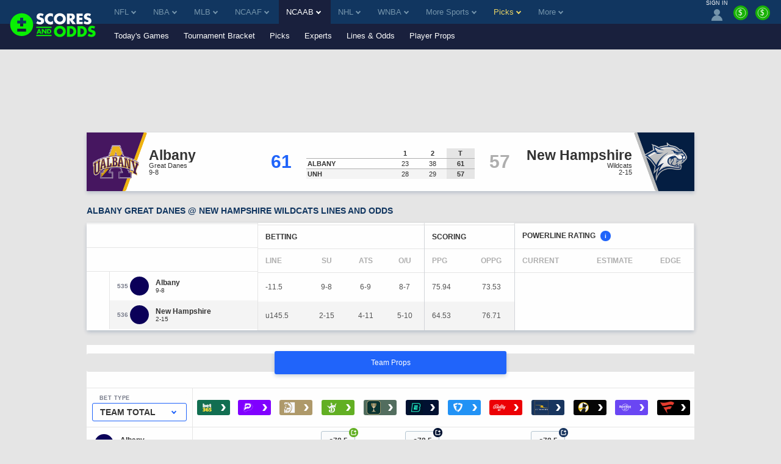

--- FILE ---
content_type: text/html;charset=UTF-8
request_url: https://www.scoresandodds.com/ncaab/albany-vs-new-hampshire
body_size: 32601
content:
<!DOCTYPE html> <html lang="en"> <head> <title>Albany vs. New Hampshire Odds, Spreads, and Betting Lines</title> <link rel="shortcut icon" href="https://bctn-sao.s3.amazonaws.com/img/favicon.png?v=83563ea" /> <link rel="apple-touch-icon" href="https://bctn-sao.s3.amazonaws.com/img/apple-touch.png?v=83563ea" /> <link rel="stylesheet" href="https://bam-static.actionnetwork.com/0.0.2/bam-scripts/bam-scripts.css" /> <link rel="canonical" href="https://www.scoresandodds.com/ncaab/albany-vs-new-hampshire" /> <meta name="description" content="Get Albany Great Danes vs. New Hampshire Wildcats historic matchup records and real-time lines and odds before placing your next bet." /> <meta name="viewport" content="initial-scale=1.0, width=device-width, maximum-scale=5.0" /> <meta name="mobile-web-app-capable" content="yes" /> <meta name="twitter:card" content="summary_large_image" /> <meta name="twitter:site" content="@ScoresOdds" /> <meta name="twitter:title" content="Albany vs. New Hampshire Odds, Spreads, and Betting Lines" /> <meta name="twitter:description" content="Get Albany Great Danes vs. New Hampshire Wildcats historic matchup records and real-time lines and odds before placing your next bet." /> <meta name="twitter:image" content="https://bctn-sao.s3.amazonaws.com/img/sao-logo-bw.svg?v=83563ea" /> <meta property="og:title" content="Albany vs. New Hampshire Odds, Spreads, and Betting Lines" /> <meta property="og:url" content="/ncaab/albany-vs-new-hampshire" /> <meta property="og:type" content="website" /> <meta property="og:image" content="https://bctn-sao.s3.amazonaws.com/img/sao-logo-bw.svg?v=83563ea" /> <style>@charset "UTF-8";body{color:#333;font-family:Verdana,Geneva,sans-serif;font-size:13px;background-color:#e5e5e5;overflow-x:hidden;margin:0;padding:0}@media print{body{background-color:#fff}}a{color:#113660}a:hover{color:#2064fa}a.fragment:hover{color:#113660}a.highlight{color:#2064fa}a.highlight:hover{color:#054ae2}h1[data-role="openable"],h1[data-role="linkable"],h2[data-role="openable"],h2[data-role="linkable"],span[data-role="openable"],span[data-role="linkable"],th[data-role="openable"],th[data-role="linkable"],td[data-role="openable"],td[data-role="linkable"],a[data-role="openable"],a[data-role="linkable"]{cursor:pointer}h1[data-abbr]:before,h2[data-abbr]:before,span[data-abbr]:before,th[data-abbr]:before,td[data-abbr]:before,a[data-abbr]:before{color:inherit;content:attr(data-abbr)}h1[data-abbr]>span,h2[data-abbr]>span,span[data-abbr]>span,th[data-abbr]>span,td[data-abbr]>span,a[data-abbr]>span{display:none}@media screen and (min-width:768px){h1[data-abbr]:before,h2[data-abbr]:before,span[data-abbr]:before,th[data-abbr]:before,td[data-abbr]:before,a[data-abbr]:before{display:none}h1[data-abbr]>span,h2[data-abbr]>span,span[data-abbr]>span,th[data-abbr]>span,td[data-abbr]>span,a[data-abbr]>span{display:initial}}h1.large,h2.large,span.large,th.large,td.large,a.large{font-size:14px}h1.small,h2.small,span.small,th.small,td.small,a.small{font-size:10px}h1.micro,h2.micro,span.micro,th.micro,td.micro,a.micro{font-size:8px}h1.italic,h2.italic,span.italic,th.italic,td.italic,a.italic{font-style:italic}h1.caps,h2.caps,span.caps,th.caps,td.caps,a.caps{text-transform:uppercase}h1.bold,h2.bold,span.bold,th.bold,td.bold,a.bold{font-weight:bold}h1.normal,h2.normal,span.normal,th.normal,td.normal,a.normal{font-weight:normal}h1.muted,h2.muted,span.muted,th.muted,td.muted,a.muted{color:#747887}h1.gray,h2.gray,span.gray,th.gray,td.gray,a.gray{color:#aeaeae}h1.accent,h2.accent,span.accent,th.accent,td.accent,a.accent{color:#7494ab}h1.electric,h2.electric,span.electric,th.electric,td.electric,a.electric{color:#30f900}h1.highlight,h2.highlight,span.highlight,th.highlight,td.highlight,a.highlight{color:#2064fa}h1.purple,h2.purple,span.purple,th.purple,td.purple,a.purple{color:#8a268a}h1.green,h2.green,span.green,th.green,td.green,a.green{color:#17b106}h1.red,h2.red,span.red,th.red,td.red,a.red{color:#e45254}h1.right,h2.right,span.right,th.right,td.right,a.right{float:right}h1.left,h2.left,span.left,th.left,td.left,a.left{float:left}h1.nowrap,h2.nowrap,span.nowrap,th.nowrap,td.nowrap,a.nowrap{white-space:nowrap}h1.max,h2.max,span.max,th.max,td.max,a.max{width:100%;box-sizing:border-box}div.flex{display:flex;align-items:center;gap:6px}div.flex.center{justify-content:center}input[type="text"],input[type="textarea"],input[type="submit"]{-webkit-appearance:none;-webkit-border-radius:0}ul{list-style:none;padding:0;margin:0}i{border:solid;border-width:0 2px 2px 0;display:inline-block;padding:2px;margin:0 5px}i.right{transform:rotate(-45deg)}i.left{transform:rotate(135deg)}i.up{transform:rotate(-135deg);margin-top:2px}i.down{transform:rotate(45deg);margin-bottom:2px}i.info{border:0;border-radius:12px;background-color:#2064fa;color:#fefefe;padding:3px 7px;text-transform:lowercase;font-size:10px;font-style:normal}polygon.white,path.white,circle.white{fill:#fefefe}polygon.accent,path.accent,circle.accent{fill:#7494ab}polygon.secondary,path.secondary,circle.secondary{fill:#113660}polygon.primary,path.primary,circle.primary{fill:#19203d}polygon.highlight,path.highlight,circle.highlight{fill:#2064fa}polygon.green,path.green,circle.green{fill:#17b106}.mobile{display:block}@media screen and (min-width:768px){.mobile{display:none}}td.mobile,th.mobile{display:table-cell}@media screen and (min-width:768px){td.mobile,th.mobile{display:none}}.tablet{display:none}@media screen and (min-width:768px){.tablet{display:block}}td.tablet,th.tablet{display:none}@media screen and (min-width:768px){td.tablet,th.tablet{display:table-cell}}.desktop{display:none}@media screen and (min-width:1094px){.desktop{display:block}}.hidden{display:none}@media print{.screen{display:none}}.notification{display:none;align-items:center;border:1px solid #2064fa;background-color:#e8effe;margin:12px 0}.notification.active{display:flex}.notification.active:before{content:"\26A0";font-size:2.5em;color:#2064fa;padding:0 6px}.notification>p{padding:0 12px}.icon{width:18px}.tooltip.min>span{min-width:initial}.tooltip>span{max-width:300px;white-space:initial;display:none;min-width:130px;font-weight:normal}.tooltip:hover>span{display:block;position:absolute;color:#113660;background-color:#e5e5e5;border:1px solid #aeaeae;border-radius:3px;text-align:left;padding:6px;z-index:100}[data-role="video"]{background-color:#000;overflow:hidden;cursor:pointer;margin:auto;position:relative;display:block}[data-role="video"]>img{display:block;width:100%;height:auto;opacity:.7;transition:opacity .5s cubic-bezier(0.4,0,1,1)}[data-role="video"]>img.fadeout{opacity:0}[data-role="video"]>button{width:68px;height:48px;cursor:pointer;outline:0;border:0;background-color:transparent;background-color:#212121;transition:background-color .1s cubic-bezier(0.4,0,1,1),opacity .1s cubic-bezier(0.4,0,1,1);box-shadow:0 0 30px rgba(0,0,0,0.6);z-index:1;opacity:.8;border-radius:6px;top:50%;left:50%;transform:translate3d(-50%,-50%,0);position:absolute}[data-role="video"]>button:before{content:'';border-style:solid;border-width:10px 0 10px 18px;border-color:transparent transparent transparent #fff;top:50%;left:50%;transform:translate3d(-50%,-50%,0);position:absolute}[data-role="video"]:hover>button{background-color:#f00;opacity:1}[data-role="video"]>iframe{height:100%;width:100%;position:absolute;top:0;left:0}table{font-size:12px;font-family:Helvetica,Arial,sans-serif;background-color:#fefefe;border:0;border-spacing:0;border-collapse:separate;position:relative;width:100%}table.matte{background-color:#e5e5e5}table.matte>tbody>tr:nth-child(odd)>th,table.matte>tbody tr:nth-child(even)>th,table.matte>thead>tr:nth-child(odd)>th,table.matte>thead tr:nth-child(even)>th{box-shadow:0 3px 6px rgba(0,44,95,0.2)}table.matte>tbody>tr:nth-child(odd)>th,table.matte>tbody>tr:nth-child(odd)>td,table.matte>tbody tr:nth-child(even)>th,table.matte>tbody tr:nth-child(even)>td,table.matte>thead>tr:nth-child(odd)>th,table.matte>thead>tr:nth-child(odd)>td,table.matte>thead tr:nth-child(even)>th,table.matte>thead tr:nth-child(even)>td{background-color:#e5e5e5}table.sticky{position:sticky;left:0}table>thead>tr>th{color:#aeaeae;background-color:#fefefe;border-top:solid 1px #e5e5e5;padding:12px;text-transform:uppercase;white-space:nowrap;text-align:center}table>thead>tr>th.left{text-align:left}table>thead>tr>th.right{text-align:right}table>thead>tr>th:first-child{text-align:left}table>thead>tr>th:first-child.center{text-align:center}table>thead>tr>th:first-child.right{text-align:right}table>thead>tr:first-child>th{color:#333}table>thead>tr:first-child>th.muted{color:#aeaeae}table>thead>tr:last-child>th{border-top:solid 1px #e5e5e5;border-bottom:solid 1px #e5e5e5}table>tbody>tr>th,table>tbody>tr>td{padding:12px;text-align:center;white-space:nowrap}table>tbody>tr>th.win,table>tbody>tr>th.loss,table>tbody>tr>th.push,table>tbody>tr>td.win,table>tbody>tr>td.loss,table>tbody>tr>td.push{font-size:12px;font-weight:bold}table>tbody>tr>th.wrap,table>tbody>tr>td.wrap{white-space:normal}table>tbody>tr>th.bold,table>tbody>tr>td.bold{font-weight:bold}table>tbody>tr>th.main,table>tbody>tr>td.main{width:100%}table>tbody>tr>th.accent,table>tbody>tr>td.accent{color:#7494ab}table>tbody>tr>th.highlight,table>tbody>tr>td.highlight{color:#2064fa}table>tbody>tr>th.muted,table>tbody>tr>td.muted{color:#747887}table>tbody>tr>th.win,table>tbody>tr>td.win{color:#2064fa}table>tbody>tr>th.loss,table>tbody>tr>td.loss{color:#aeaeae}table>tbody>tr>th.push,table>tbody>tr>td.push{color:#747887}table>tbody>tr>th.left,table>tbody>tr>td.left{text-align:left}table>tbody>tr>th.right,table>tbody>tr>td.right{text-align:right}table>tbody>tr>th.shrink,table>tbody>tr>td.shrink{font-size:10px;line-height:15px}@media screen and (min-width:768px){table>tbody>tr>th.shrink,table>tbody>tr>td.shrink{font-size:inherit}}table>tbody>tr>th.team,table>tbody>tr>td.team{white-space:nowrap;padding:6px 0}@media screen and (min-width:768px){table>tbody>tr>th.team,table>tbody>tr>td.team{padding:6px 12px}}table>tbody>tr>th:first-child,table>tbody>tr>td:first-child{text-align:left}table>tbody>tr>th:first-child.center,table>tbody>tr>td:first-child.center{text-align:center}table>tbody>tr>th:first-child.right,table>tbody>tr>td:first-child.right{text-align:right}table>tbody>tr>th>img,table>tbody>tr>td>img{vertical-align:middle}table>tbody>tr>th>span.bold,table>tbody>tr>td>span.bold{font-weight:bold}table>tbody>tr>th>span.muted,table>tbody>tr>td>span.muted{color:#aeaeae}.module-body table>tbody>tr>th:nth-child(even),.module-body table>tbody>tr>td:nth-child(even){white-space:normal}table>tbody>tr:nth-child(odd)>th,table>tbody>tr:nth-child(odd)>td{background-color:#fefefe}table>tbody>tr:nth-child(even)>th,table>tbody>tr:nth-child(even)>td{background-color:#f4f4f4}table.main{font-size:13px;margin-bottom:24px}table.main>tbody>tr>th,table.main>tbody>tr>td{padding:12px}@media screen and (max-width:768px){table.mobile-grid{display:block}table.mobile-grid>thead{display:block}table.mobile-grid>thead>tr{display:grid;grid-template-columns:20% 1fr auto auto}table.mobile-grid>tbody{display:block}table.mobile-grid>tbody>tr>td:first-child>input{width:100%}}@media screen and (max-width:577px){table.mobile-grid>thead>tr{grid-template-columns:auto}table.mobile-grid>thead>tr>.desktop{display:none}table.mobile-grid>tbody>tr{display:grid;grid-template-rows:0fr 1fr;grid-template-columns:1fr auto}table.mobile-grid>tbody>tr>td:nth-child(2){grid-row-start:2;grid-column:1 / 4;box-sizing:border-box}table.mobile-grid>tbody>tr.hidden{display:none}}@media screen and (min-width:577px) and (max-width:768px){table.mobile-grid>thead>tr>th>input{max-width:100px}table.mobile-grid>tbody>tr>td:first-child{width:20%}}table.bordered{border-bottom:solid 1px #e5e5e5}.segmented>tbody>tr>th,.segmented>tbody>tr>td,.segmented>thead>tr>th,.segmented>thead>tr>td{padding:0;border-right:solid 1px #e5e5e5}.segmented>tbody>tr>th.drawer,.segmented>tbody>tr>td.drawer,.segmented>thead>tr>th.drawer,.segmented>thead>tr>td.drawer{display:none}.segmented>tbody>tr>th.drawer.active,.segmented>tbody>tr>td.drawer.active,.segmented>thead>tr>th.drawer.active,.segmented>thead>tr>td.drawer.active{display:table-cell}@media screen and (min-width:768px){.segmented>tbody>tr>th.drawer,.segmented>tbody>tr>td.drawer,.segmented>thead>tr>th.drawer,.segmented>thead>tr>td.drawer{display:table-cell;vertical-align:baseline}.segmented>tbody>tr>th.drawer.tablet,.segmented>tbody>tr>td.drawer.tablet,.segmented>thead>tr>th.drawer.tablet,.segmented>thead>tr>td.drawer.tablet{display:none}}th[data-field]{cursor:pointer}th[data-field]>span.sorter{display:inline-flex;flex-flow:column wrap;position:absolute}th[data-field]>span.sorter>i.down{color:#aeaeae;margin-bottom:-1px}th[data-field]>span.sorter>i.up{color:#aeaeae;margin-top:-1px}th[data-field].active>span.sorter>i.down{color:#aeaeae}th[data-field].active>span.sorter>i.up{color:#333}th[data-field][data-desc="true"].active>span.sorter>i.down{color:#aeaeae}th[data-field][data-desc="true"].active>span.sorter>i.up{color:#333}th[data-field][data-desc="false"].active>span.sorter>i.down{color:#333}th[data-field][data-desc="false"].active>span.sorter>i.up{color:#aeaeae}small{display:block;color:#747887;font-size:10px;font-weight:normal}.scroll{overflow-x:auto;overflow-y:auto;-webkit-transform:translateZ(0)}.scroll.horiz{overflow-x:scroll;overflow-y:visible;-webkit-overflow-scrolling:touch}.scroll.vert{overflow-x:visible;overflow-y:scroll;-webkit-overflow-scrolling:touch}.scroll.short{min-height:350px}.scroll.half{min-height:180px}.scroll.betslip{max-height:300px}.scroll.truncated{max-height:800px}.scroll>div[data-role="chassis"]{padding:0;position:sticky;left:0}@media screen and (min-width:768px){.scroll>div[data-role="chassis"]{padding:24px}}.frozen>table>thead>tr>th:first-child,.frozen>table>thead>tr>td:first-child,.frozen>table>tbody>tr>th:first-child,.frozen>table>tbody>tr>td:first-child{position:sticky;position:-webkit-sticky;left:0;z-index:50}.fixed>div>table{margin:0}.fixed>div>table>thead>tr>th{position:sticky;position:-webkit-sticky;top:0;z-index:50}.fixed>div>table>thead>tr>th:first-child{z-index:60;width:18%}.fixed.small{height:320px}.fixed.med{height:410px}.button{display:inline-block;color:#fefefe;text-decoration:none;background-color:#7494ab;justify-content:space-between;text-align:center;border-radius:3px;border:0;padding:12px;cursor:pointer;outline:0}.button:focus,.button:hover{color:#fefefe;background-color:#597b93}.button.nopad{padding:0}.button.disabled{cursor:default;background-color:#aeaeae}.button.disabled:hover{background-color:#aeaeae}.button.highlight{background-color:#2064fa;color:#fefefe}.button.highlight:hover{background-color:#054ae2;color:#fefefe}.button.electric{background-color:#30f900;color:#333}.button.electric:hover{background-color:#26c600;color:#333}.button.lightblue{background-color:#c1cdff;color:#fefefe}.button.lightblue:hover{background-color:#8ea4ff;color:#fefefe}.button.green{background-color:#17b106;color:#fefefe}.button.green:hover{background-color:#149d05;color:#fefefe}.button.active>i.down{transform:rotate(-135deg);margin-bottom:0;margin-top:2px}.button.yellow{background-color:#ead566;color:#333}.button.yellow:hover{background-color:#e8d054;color:#333}.button.black{background-color:#3d3d3d;color:#fefefe}.button.black:hover{background-color:#333;color:#fefefe}.button.clear{background-color:transparent;border:1px solid #17b106;color:#333}.button.clear:hover{background-color:transparent;border:1px solid #2064fa;color:#333}.button.white{background-color:#fefefe;border:1px solid #17b106;color:#333}.button.white:hover{background-color:#fefefe;color:#333}.button.pink{background-color:#ff1580;color:#fefefe}.button.pink:hover{background-color:#e10067;color:#fefefe}.button.cta{text-transform:uppercase;white-space:nowrap}.button.purchase{font-size:16px;padding:18px 32px;font-weight:bold}.button-label{display:inline-block}.button-img{display:inline-flex;flex-flow:row nowrap;padding-left:12px}.button-img>img{display:inline-block;border:1px solid #e45254;border-radius:50%;width:18px;height:18px}.button-img>img:last-of-type{margin-right:0}.button-badge{display:block;box-sizing:border-box;position:absolute;color:white;bottom:16px;right:-8px}.button-badge.corner{position:relative;bottom:24px;left:-20px}.button-count{position:absolute;padding:3px 6px;font-size:10px;margin-left:3px;border:1px solid #b41c1e;border-radius:12px;background-color:#e45254;color:#fefefe}.button-count>svg>path{fill:#fefefe}.button-count.matte{background-color:#e5e5e5;border:1px solid #ccc;color:#333}.button-count.matte>svg>path{fill:#555}.button-count.inline{position:static;line-height:18px;width:18px;height:18px;font-size:10px;padding:0}.selector{display:flex;position:relative;font-size:12px;font-weight:400}.selector>a,.selector>span{display:flex;flex-flow:row nowrap;justify-content:space-between;cursor:pointer;position:relative;align-items:center;color:#333;padding:6px 12px;text-decoration:none;box-sizing:border-box;background:#fefefe;border:solid 1px #c3d1db;border-radius:3px;width:100%}.selector.picks{width:20%;margin-left:12px}.selector.picks>span{color:#fefefe;background-color:#e45254;justify-content:center;white-space:nowrap}@media screen and (min-width:768px){.selector.picks{width:100px;margin-left:12px}}@media screen and (min-width:768px){.selector{font-size:14px}}input{display:inline-block;text-align:start;cursor:text;font-family:Verdana,Geneva,sans-serif;border:0;background-color:#fefefe;padding:0 3px}input:focus{outline:0}.input-container{display:flex;align-items:center;box-sizing:border-box;white-space:nowrap;background-color:#fefefe;border-radius:3px;position:relative;margin-bottom:24px}.input-container>svg{padding:6px;height:16px}.input-search{border-radius:3px;width:100%;height:32px}.input-results{position:absolute;top:30px;width:100%}.list{list-style:none;padding:0;margin:0}.list.cancel{display:none}.list.cancel.active{display:block;margin-left:24px}.list-item{background-color:#fefefe;padding:0}.list-item:nth-child(even){background-color:#f4f4f4}.list-item>a,.list-item>span{display:inline-flex;padding:12px 0 12px 12px}.list-item>a:last-child,.list-item>span:last-child{padding:12px}.nav{display:flex;list-style:none;flex-flow:row nowrap}.nav.pill{background-color:#fefefe;border-radius:3px;max-height:30px;align-items:center;margin-bottom:12px}.nav.pbp{background-color:#e5e5e5}.nav.border{border:1px solid #e5e5e5;background-color:#e5e5e5}.nav.center{justify-content:center}.nav.dark{background-color:#474d64;border-radius:6px;margin-top:32px;padding:3px}@media screen and (min-width:636px){.nav.dark{display:none}}.nav-item>a,.nav-item>span{display:inline-block;box-sizing:border-box;text-decoration:none;border-bottom:solid 3px transparent;padding:12px;width:100%}.nav-item>a.tooltip,.nav-item>span.tooltip{padding:6px}.nav-item.tab{display:block;flex:1;color:#fefefe;font-family:Helvetica,Arial,sans-serif;font-size:12px;text-align:center;background-color:#7494ab;border-left:2px solid #e5e5e5}.nav-item.tab:first-child{border-left:none}.nav-item.tab>a,.nav-item.tab>span{display:flex;width:100%;height:100%;border-bottom:0;justify-content:center;align-items:center}.nav-item.tab>a.active,.nav-item.tab>span.active{font-weight:bold;color:#333;background-color:#fefefe;border-bottom:0}.nav-item.tab>a.active.highlight,.nav-item.tab>span.active.highlight{color:#2064fa}.nav-item.tab.clear{color:#555;background-color:#f4f4f4}.nav-item.tab.clear>a,.nav-item.tab.clear>span{background-color:#f4f4f4;border-bottom:0}.nav-item.tab.clear>a.active,.nav-item.tab.clear>span.active{background-color:#fefefe;border-bottom:0}.nav-item.active>a,.nav-item.active>span{color:#2064fa;border-bottom:solid 3px #30f900}.nav-item:hover>a,.nav-item:hover>span{border-bottom:solid 3px #30f900}.nav-item:hover.disabled>a,.nav-item:hover.disabled>span{border-bottom:solid 3px transparent}.nav-item:hover.tab{background-color:#597b93}.nav-item:hover.tab>a,.nav-item:hover.tab>span{border-bottom:0}.nav-item:hover.tab.clear>a,.nav-item:hover.tab.clear>span{background-color:#eaeaea}.nav-item:hover.tab.clear>a.active,.nav-item:hover.tab.clear>span.active{background-color:#fefefe}.nav-item.button{display:block;color:#333;background-color:#fefefe;margin-right:12px;white-space:nowrap}.nav-item.button>a{display:flex;flex-direction:column;padding:0}.nav-item.button>a>span{font-size:9px;margin-top:3px}.nav-item.button:last-of-type{margin-right:none}.nav-item.button.active{color:#fefefe;background-color:#333}.nav-item.button.active>a{color:#fefefe;border-bottom:0}.nav-item.button.disabled{color:#333;background-color:#aeaeae}.nav-item.button.disabled>a{color:#333}.nav-item.label{display:block;font-size:10px;font-weight:bold;color:#747887;padding:12px;margin-right:12px;white-space:nowrap;background-color:#e5e5e5;box-shadow:0 3px 6px rgba(0,44,95,0.2);text-transform:uppercase}.nav-item.pill{display:block;flex:1;color:#333;font-family:Helvetica,Arial,sans-serif;font-size:12px;text-align:center;position:relative}.nav-item.pill.divided{border-right:solid 1px #c3d1db}.nav-item.pill.divided:last-of-type{border-right:0}.nav-item.pill>a,.nav-item.pill>span{border-bottom:0}.nav-item.pill>a.active,.nav-item.pill>span.active{color:#fefefe;background-color:#2064fa;border-radius:3px;width:100%;max-width:380px;box-shadow:0 3px 6px rgba(0,44,95,0.2)}.nav-item.pill>a.inactive,.nav-item.pill>span.inactive{color:#aeaeae;border-radius:3px;width:100%}.nav-item.pill.dark{background-color:#474d64;color:#aeaeae;text-transform:capitalize}.nav-item.pill.dark>span.active{background-color:#fefefe;color:#2064fa}.nav-select{margin:12px}.nav-select.small{width:100px}span.pill{color:#fefefe;padding:6px;border-radius:3px}span.pill.white{background-color:#fefefe}span.pill.matte{background-color:#e5e5e5}span.pill.green{background-color:#17b106}span.pill.yellow{background-color:#ead566}span.pill.orange{background-color:#f98c13}span.pill.red{background-color:#e45254;color:#fefefe}span.pill.small{font-size:6px}.frozen>.nav>.nav-item:first-child{position:sticky;position:-webkit-sticky;left:0;z-index:50;box-shadow:0 3px 6px rgba(0,44,95,0.2)}.menu{display:none;position:absolute;top:100%;min-width:100%;list-style:none;outline:0;max-height:250px;overflow-y:auto;margin:0;padding:0;border-radius:0 0 3px 3px;box-shadow:0 3px 6px rgba(0,44,95,0.2);z-index:1000}.menu.active{display:block}.menu.accent{border:1px solid #2064fa;border-top:0;min-width:97%;margin-top:-3px}.menu.accordion\@mobile{position:initial;box-shadow:none}@media screen and (min-width:768px){.menu.accordion\@mobile{position:absolute}}.menu.right{right:0}.menu.left{left:0}.picks .menu{max-height:275px}.menu-item{background-color:#fefefe;border-bottom:solid 1px #e5e5e5}.menu-item>a,.menu-item>span{display:inline-block;box-sizing:border-box;text-decoration:none;border-left:solid 3px transparent;padding:16px;width:100%;cursor:pointer}.menu-item>a.active,.menu-item>span.active{border-left:solid 3px #2064fa}.menu-item.active{background-color:#84a9fc}.menu-item.active>a,.menu-item.active>span{border-left:solid 3px #2064fa}.menu-item:hover{background-color:#f2f6ff}.menu-item:hover>a,.menu-item:hover>span{border-left:solid 3px #2064fa}@media screen and (min-width:1094px){.menu-item>a,.menu-item>span{padding:12px}}.container{display:block;box-sizing:border-box;width:100%;margin:0 0 24px;padding:0}.container.drawer{display:none}.container.drawer.active{display:block}.container-header{display:flex;flex-flow:row wrap;justify-content:space-between}.container-header>h1,.container-header>h2{color:#113660;font-family:Verdana,Geneva,sans-serif;font-weight:bold;font-size:14px;text-transform:uppercase;margin:auto 12px 12px;padding:0}@media screen and (min-width:1094px){.container-header>h1,.container-header>h2{margin:auto 0 12px}}@media print{.container-header{display:block;position:relative;page-break-inside:avoid}.container-header:after{content:"";display:block;height:100px;margin-bottom:-100px}.container-header>h1,.container-header>h2{margin:32px 0 12px}}.container-header.tablet{display:none}@media screen and (min-width:768px){.container-header.tablet{display:flex}}.container-header.nav{display:flex;font-family:Helvetica,Arial,sans-serif;font-size:12px;line-height:1.4;margin:0;padding:0 0 12px 12px}@media screen and (min-width:768px){.container-header.nav{padding:0 0 12px 0}}@media print{.container-header.nav{display:none}}.container-header.nav-item>a,.container-header.nav-item>span{border-bottom:0;padding:0 6px;white-space:nowrap}.container-header.nav-item:last-child>a,.container-header.nav-item:last-child>span{padding:0 0 0 6px}@media screen and (max-width:768px){.container-header.nav-item:last-child>a,.container-header.nav-item:last-child>span{padding:0 6px}}.container-header.nav-item.active>a,.container-header.nav-item.active>span,.container-header.nav-item:hover>a,.container-header.nav-item:hover>span{border-bottom:0}.container-header>div{margin-bottom:12px}.container-body.scroll{overflow:scroll}.container-body>p{padding:0 12px 12px;margin:0}.container-body>p:last-child{padding:0 12px}@media screen and (min-width:768px){.container-body>p{padding:0 0 12px}.container-body>p:last-child{padding:0}}.container-body.flex{display:flex;flex-wrap:wrap;padding-bottom:12px}.container-body.columns{display:flex;flex-flow:row wrap;justify-content:space-between}@media screen and (min-width:768px){.container-body.columns>div{width:calc(50% - 6px)}}.container-body.grid{display:grid;grid-template-columns:repeat(auto-fill,minmax(300px,1fr));column-gap:24px}.container-body.grid.premium{row-gap:24px}.container-body.grid.count-2{grid-template-columns:repeat(auto-fill,minmax(400px,1fr))}.container-body.teaser{max-height:220px;overflow:hidden;-webkit-mask:linear-gradient(black 50%,transparent)}.module{display:block;box-sizing:border-box;color:#555;background-color:#fefefe;border-radius:3px;box-shadow:0 3px 6px rgba(0,44,95,0.2);margin:0 0 24px;padding:0}.module.matte{background-color:#e5e5e5}.module.drawer{display:none;border-radius:0;margin:0}.module.drawer.active{display:block}.module.drawer .steps-header-closer{display:inline}.module.flat{border-radius:0}.module.noshadow{box-shadow:none;background-color:#e5e5e5}.module.rollup{box-shadow:0 -3px 6px rgba(0,44,95,0.2)}.module.spot{display:flex;flex-flow:column nowrap;justify-content:center;align-items:center;background-size:cover}.module.mobile{display:block}@media screen and (min-width:768px){.module.mobile{display:none}}.module.desktop{display:none}@media screen and (min-width:768px){.module.desktop{display:block}}@media print{.module.screen{display:none}}.module.side-fixed{display:none;position:fixed;top:0;right:0;width:375px;height:100%;z-index:9999;box-shadow:0 0 10px rgba(0,44,95,0.9)}@media screen and (max-width:768px){.module.side-fixed{top:initial;right:initial;bottom:0;width:100%;height:initial;margin-bottom:0}}.module.side-fixed.active{display:block}.module.bottom-fixed{display:none;position:fixed;bottom:0;width:100%;z-index:9999;box-shadow:0 0 10px rgba(0,44,95,0.9)}.module-header,.module-footer{position:sticky;left:0;display:flex;flex-flow:row nowrap;align-items:center}.module-header>h1,.module-header>h2,.module-header>h3,.module-header>img,.module-header>span,.module-footer>h1,.module-footer>h2,.module-footer>h3,.module-footer>img,.module-footer>span{padding:12px 6px}.module-header>h1:first-child,.module-header>h2:first-child,.module-header>h3:first-child,.module-header>img:first-child,.module-header>span:first-child,.module-footer>h1:first-child,.module-footer>h2:first-child,.module-footer>h3:first-child,.module-footer>img:first-child,.module-footer>span:first-child{padding-left:12px}.module-header.justified,.module-footer.justified{justify-content:space-between}.module-header.subheading,.module-header.subparagraph,.module-footer.subheading,.module-footer.subparagraph{flex-flow:column nowrap;align-items:flex-start;justify-content:left;width:100%}.module-header.subheading.hidden,.module-header.subparagraph.hidden,.module-footer.subheading.hidden,.module-footer.subparagraph.hidden{display:none;align-items:center}.module-header.subheading.hidden>span,.module-header.subparagraph.hidden>span,.module-footer.subheading.hidden>span,.module-footer.subparagraph.hidden>span{font-weight:bold;padding:12px 0 0}.module-header.subheading.hidden>a,.module-header.subparagraph.hidden>a,.module-footer.subheading.hidden>a,.module-footer.subparagraph.hidden>a{margin:6px 12px 12px 12px}.module-header.subheading>h1,.module-header.subheading>h2,.module-header.subheading>h3,.module-header.subparagraph>h1,.module-header.subparagraph>h2,.module-header.subparagraph>h3,.module-footer.subheading>h1,.module-footer.subheading>h2,.module-footer.subheading>h3,.module-footer.subparagraph>h1,.module-footer.subparagraph>h2,.module-footer.subparagraph>h3{padding:12px 12px 0 12px}.module-header.subheading>p,.module-header.subparagraph>p,.module-footer.subheading>p,.module-footer.subparagraph>p{padding:0 12px}.module-header.subheading>span,.module-header.subparagraph>span,.module-footer.subheading>span,.module-footer.subparagraph>span{color:#333;font-size:12px;font-weight:normal;padding:0 12px 12px}.module-header.subparagraph>span,.module-footer.subparagraph>span{padding:12px}.module-header>a.button,.module-header button,.module-footer>a.button,.module-footer button{margin:12px}.module-header>a.button.wide,.module-header button.wide,.module-footer>a.button.wide,.module-footer button.wide{width:100%}.module-header>h1,.module-header>h2,.module-header>h3,.module-header>span,.module-footer>h1,.module-footer>h2,.module-footer>h3,.module-footer>span{color:#113660;font-family:Verdana,Geneva,sans-serif;font-size:14px;font-weight:bold;margin:0}.module-header>img,.module-footer>img{width:18px}.module-header.accent,.module-footer.accent{background-color:#b4c5d1}.module-header.meta,.module-footer.meta{background-color:#e5e5e5;justify-content:start}.module-header.main>h2,.module-footer.main>h2{font-family:Helvetica,Arial,sans-serif;font-size:20px;text-transform:uppercase}.module-header.nav,.module-footer.nav{display:none;font-family:Helvetica,Arial,sans-serif;font-size:12px;line-height:1.4;margin:0}@media screen and (min-width:768px){.module-header.nav,.module-footer.nav{display:flex}}.module-header.nav-item>a,.module-header.nav-item>span,.module-footer.nav-item>a,.module-footer.nav-item>span{border-bottom:0;padding:0 6px}.module-header.nav-item:last-child>a,.module-header.nav-item:last-child>span,.module-footer.nav-item:last-child>a,.module-footer.nav-item:last-child>span{padding:0 0 0 6px}.module-header.nav-item.active>a,.module-header.nav-item.active>span,.module-header.nav-item:hover>a,.module-header.nav-item:hover>span,.module-footer.nav-item.active>a,.module-footer.nav-item.active>span,.module-footer.nav-item:hover>a,.module-footer.nav-item:hover>span{border-bottom:0}.module-header.spot>div,.module-footer.spot>div{margin-top:24px}.module-header.spot>div>img,.module-footer.spot>div>img{width:100px}.module-header.spot.secondary>div>img,.module-header.spot.tertiary>div>img,.module-footer.spot.secondary>div>img,.module-footer.spot.tertiary>div>img{height:40px;width:100%}.module-header.spot.tertiary>div,.module-footer.spot.tertiary>div{margin:24px 0}.module-header.divided{border-top:solid 1px #e5e5e5;border-bottom:solid 1px #e5e5e5}.module-footer.divided{border-top:solid 1px #e5e5e5}.module-body>p{padding:12px;margin:0}.module-body.blank-slate{text-align:center;padding:20px}.module-body.blank-slate>ul.nav{justify-content:center}.module-body.blank-slate>ul.nav>li.nav-item>a,.module-body.blank-slate>ul.nav>li.nav-item>span{padding:12px 12px 0}.module-body.blank-slate>ul.nav>li.nav-item>a:hover,.module-body.blank-slate>ul.nav>li.nav-item>span:hover{text-decoration:none}.module-body.emphasized{border-left:solid 6px #2064fa}.module-body.author{display:flex;justify-content:flex-start;padding:12px}@media screen and (min-width:768px){.module-body.author{align-items:center}}.module-body.spot{text-align:center;margin:0 24px}.module-body.spot>h2{color:#2064fa;font-size:20px;margin:12px}.module-body.spot>span{color:#fefefe;font-family:Helvetica,Arial,sans-serif;font-weight:bold;font-size:22px}.module-body.spot.secondary>h2{color:#fefefe;margin-bottom:0}.module-body.spot.secondary>span{font-size:14px;font-weight:normal}.module-body.spot.secondary>div>a{height:32px;font-size:14px}.module-body.spot.tertiary>div>img{width:275px;margin:24px 0}.module-body.spot.tertiary>h2{color:#fefefe;font-size:18px;text-transform:uppercase}.module-body.spot.tertiary>ul{color:#c1cdff;text-align:left;width:215px;margin:3px auto 24px}.module-body.spot.tertiary>ul>li{color:#fefefe;font-size:14px;margin-bottom:6px}.module-body.spot.tertiary>ul>li:before{content:"\2022";color:#c1cdff;display:inline-block;width:1em;margin-left:-1em}.module-body.spot.tertiary>div>a{height:32px;font-size:12px}.module-body.welcome>ul{list-style:disc;list-style-position:inside;margin:12px}.module-body.welcome>ul>li{padding:6px 0}.module-body.welcome>h4{color:#113660;padding-left:12px}[data-role="cookie"]{display:none}.cookie{background:#19203d;color:#fefefe;box-sizing:border-box;position:fixed;bottom:0;left:0;font-family:Verdana,Geneva,sans-serif;font-size:13px;width:100%;height:auto;z-index:9998}.cookie.modal{min-height:100px;background-color:#fefefe;color:#19203d;border:1px solid #aeaeae;border-radius:12px;box-shadow:0 1px 6px #a4a4aa;width:calc(100% - 18px);margin:9px;z-index:9999}.cookie-container{text-align:center;padding:10px}.cookie-container.modal{display:flex;flex-flow:column nowrap;justify-content:space-between;align-items:center;margin:12px;padding:0}.cookie-text{display:inline-flex;align-items:center;justify-content:space-between;width:100%;margin-bottom:12px;padding-top:6px}.cookie-text>img{max-width:50px}.cookie-text>span{font-family:Helvetica,Arial,sans-serif;font-size:1.25rem;font-weight:bold}.cookie-title{display:inline-block;margin-bottom:10px}.cookie-cta{width:100%}.cookie-cta>a{align-items:center;background-color:#17b106;border-radius:4px;color:#fefefe;display:flex;font-size:14px;font-weight:600;height:44px;justify-content:center;text-decoration:none;text-transform:uppercase;text-align:center;width:100%}.cookie-cta>a:hover{background-color:#19203d;color:#fefefe}.cookie-cta.pink>a{background-color:#ff1580}.cookie-btn{display:inline-block;background:#7494ab;color:#fefefe;text-decoration:none;cursor:pointer;border-radius:5px;margin:0 10px;padding:10px}.cookie-close.button{display:inline-block;background:#2064fa;color:#fefefe;text-decoration:none;cursor:pointer;border-radius:5px;margin:0 10px 0 0;padding:10px}.cookie-close.corner{position:relative;bottom:3px}.cookie-close.corner:after{display:inline-block;content:"\00d7";font-size:32px;color:#aeaeae}.pblks{background:#fefefe;margin:0 auto;max-width:1024px;width:100%}.event-table-promo .pblks{white-space:normal}@media print{.event-table-promo .pblks{display:none}}.event-table-promo.banner .pblks{margin-top:0;max-width:1078px}@media screen and (min-width:768px){.event-table-promo.banner .pblks{margin-top:24px}}@media screen and (max-width:1094px){.event-table-promo.spot .pblks,.cards [data-role="chassis"] .pblks{margin:0}}.event-table-promo.blank-slate .event-table-promo.spot .pblks,.event-table-promo.blank-slate .cards [data-role="chassis"] .pblks{margin-bottom:24px}@media screen and (max-width:1094px){.cards>[data-role="chassis"] .pblks{margin:0}}.pblk{border-bottom:solid 1px #e5e5e5;margin:0 auto 3em;width:90%}@media screen and (max-width:768px){.pblk{border:solid 1px #e5e5e5}}.article .pblk{border-radius:3px;box-shadow:0 3px 6px rgba(0,44,95,0.2)}.event-table-promo .pblk{margin:0;width:100%;height:100px}@media print{.event-table-promo .pblk{display:none}}.cards>div.event-table-promo .pblk{overflow:hidden}.event-table-promo.spot .pblk,.cards [data-role="chassis"] .pblk{display:flex;flex-flow:column nowrap;justify-content:space-around;align-items:center;box-sizing:border-box;height:100%;min-height:100px;background-size:cover;background-repeat:no-repeat;border:0}@media screen and (min-width:768px){.event-table-promo.spot .pblk,.cards [data-role="chassis"] .pblk{flex-flow:row nowrap}}@media screen and (max-width:768px){.event-table-promo.spot .pblk,.cards [data-role="chassis"] .pblk{background-position:center}}.event-table-promo.spot.compact .pblk{display:grid;grid-template-rows:auto 1fr;grid-template-columns:35% 1fr 1fr 1fr}@media screen and (min-width:768px){.event-table-promo.spot.compact .pblk{display:flex;flex-flow:row nowrap}}.pblk.background-top\@desktop{background-position:top}.pblk.background-center\@desktop{background-position:center}.pblk.background-bottom\@desktop{background-position:bottom}.event-table-promo.spot.compact.sao .pblk{grid-template-rows:1fr;min-height:50px}@media screen and (min-width:768px){.event-table-promo.spot.compact.sao .pblk{grid-template-rows:auto 1fr;min-height:100px}}.pblk-head{padding:32px 0;position:relative;width:100%;z-index:1}.pblk-head>a{display:block;width:100%}@media screen and (min-width:768px){.pblk-head{padding:21px 0}}.event-table-promo.spot .pblk-head,.cards [data-role="chassis"] .pblk-head{text-align:center;justify-content:center}.event-table-promo.spot .pblk-head>img,.event-table-promo.spot .pblk-head>a>img,.cards [data-role="chassis"] .pblk-head>img,.cards [data-role="chassis"] .pblk-head>a>img{position:relative;height:64px}.article .event-table-promo.spot .pblk-head,.article .cards [data-role="chassis"] .pblk-head{border-top-left-radius:3px;border-top-right-radius:3px;border-bottom-left-radius:0}@media screen and (min-width:768px){.event-table-promo.spot .pblk-head>img,.event-table-promo.spot .pblk-head>a>img,.cards [data-role="chassis"] .pblk-head>img,.cards [data-role="chassis"] .pblk-head>a>img{height:42px;width:100%}.article .event-table-promo.spot .pblk-head,.article .cards [data-role="chassis"] .pblk-head{border-top-right-radius:0;border-bottom-left-radius:3px}}.event-table-promo.spot.compact .pblk-head{grid-column-start:1;grid-column-end:3;justify-self:start;width:100%;height:55px;padding:0}.event-table-promo.spot.compact .pblk-head>img,.event-table-promo.spot.compact .pblk-head>a>img{height:54px;width:120px}.event-table-promo.spot.compact .pblk-head>a{width:120px;margin-left:12px}@media screen and (min-width:768px){.event-table-promo.spot.compact .pblk-head{height:auto;padding:32px 0}.event-table-promo.spot.compact .pblk-head>img,.event-table-promo.spot.compact .pblk-head>a>img{height:42px;width:100%}.event-table-promo.spot.compact .pblk-head>a{width:100%;margin:0}}.event-table-promo.spot.compact.sao .pblk-head{display:none}@media screen and (min-width:768px){.event-table-promo.spot.compact.sao .pblk-head{display:flex}}.pblk-hdr{display:block;box-sizing:border-box;color:#fefefe;text-align:center;text-transform:uppercase;font-family:Helvetica,Arial,sans-serif;font-weight:bold;background:#17b106;padding:3px 0;font-size:13px}@media print{.pblk-hdr{display:none}}.svg-grad{bottom:0;height:100%;left:0;object-fit:cover;position:absolute;right:0;top:0;width:100%;z-index:1}.svg-grad>img{max-width:initial;object-fit:cover}.pblk-hnum{align-items:center;background-color:#fefefe;display:flex;justify-content:center;left:0}.event-table-promo .pblk-hnum{display:none}.n1,.n2,.n3,.num{display:block;font-size:34px;font-style:italic;font-weight:900;text-align:center;text-transform:uppercase;width:100%;line-height:1.5em}.n1{background:linear-gradient(0deg,#e2a300 0,#feda56 100%);-webkit-background-clip:text;-webkit-text-fill-color:rgba(0,0,0,0.0001)}.n2{background:linear-gradient(0deg,#909fa7 0,#cbd6dc 100%);-webkit-background-clip:text;-webkit-text-fill-color:transparent}.n3{background:linear-gradient(0deg,#bd8c6d 0,#fcd8c2 100%);-webkit-background-clip:text;-webkit-text-fill-color:transparent}.num{color:#aaa}.pblk-logo{position:relative;text-align:center;z-index:10;width:100%}.pblk-logo>img{display:inline-block;height:40px;width:90%}@media screen and (min-width:768px){.pblk-logo>img{height:auto}}@media screen and (max-width:768px){.event-table-promo .pblk-logo>img{height:24px}}.pblk-cont{padding:1em 0 0 0}@media screen and (max-width:768px){.pblk-cont{margin-bottom:-24px}}@media screen and (max-width:768px){.event-table-promo .pblk-cont{margin-bottom:0;padding:1em 0 1em 0}}.blk-cont-offer{color:#191919;font-size:22px;line-height:24px;font-weight:600;margin:0 6px 6px}@media screen and (min-width:768px){.blk-cont-offer{margin:0 0 1em}.event-table-promo .blk-cont-offer{margin:auto 1em;min-width:40%}}.blk-cont-offer>a{color:#191919;text-decoration:none}.event-table-promo .blk-cont-offer>a{font-size:.8em}.blk-cont-offer>a>span{color:#1b96ff}.blk-cont-offer>a:hover{color:#191919}.blk-cont-offer>a:hover>span{color:#1b96ff}.event-table-promo.spot .blk-cont-offer,.cards [data-role="chassis"] .blk-cont-offer{text-align:center;margin:12px}.event-table-promo.spot .blk-cont-offer>a,.cards [data-role="chassis"] .blk-cont-offer>a{display:flex;flex-flow:column wrap;font-family:Helvetica,Arial,sans-serif;font-size:24px;text-decoration:none;line-height:32px}.event-table-promo.spot .blk-cont-offer>a>span,.cards [data-role="chassis"] .blk-cont-offer>a>span{font-size:14px;margin:10px auto}.event-table-promo.spot .blk-cont-offer>a>span:last-child,.cards [data-role="chassis"] .blk-cont-offer>a>span:last-child{text-align:left;font-size:12px}.event-table-promo.spot .blk-cont-offer>a>span>ul,.cards [data-role="chassis"] .blk-cont-offer>a>span>ul{display:block}.event-table-promo.spot .blk-cont-offer>a>span>ul>li:before,.cards [data-role="chassis"] .blk-cont-offer>a>span>ul>li:before{content:"\2714\0020";font-size:18px;color:var(--checkmark-color)}@media screen and (min-width:768px){.event-table-promo.spot .blk-cont-offer>a,.cards [data-role="chassis"] .blk-cont-offer>a{line-height:24px;font-size:18px}.event-table-promo.spot .blk-cont-offer>a>span>ul,.cards [data-role="chassis"] .blk-cont-offer>a>span>ul{display:none}}.event-table-promo.spot.compact .blk-cont-offer{grid-column-start:1;grid-column-end:5;margin:0}.event-table-promo.spot.compact .blk-cont-offer>a{font-size:14px;line-height:20px;margin-bottom:6px}.event-table-promo.spot.compact .blk-cont-offer>a>span{font-size:12px;margin:3px auto}.event-table-promo.spot.compact .blk-cont-offer>a>span:last-child{font-size:10px;margin:0 auto}@media screen and (min-width:768px){.event-table-promo.spot.compact .blk-cont-offer{text-align:center;margin:12px}.event-table-promo.spot.compact .blk-cont-offer>a{font-size:18px}.event-table-promo.spot.compact .blk-cont-offer>a>span{font-size:14px;margin:10px auto}.event-table-promo.spot.compact .blk-cont-offer>a>span:last-child{font-size:12px;margin:10px auto}}.event-table-promo.spot.compact.sao .blk-cont-offer{grid-column-end:3;margin-left:12px}.event-table-promo.spot.compact.sao .blk-cont-offer>a{text-align:left}.event-table-promo.spot.compact.sao .blk-cont-offer>a>span{display:none}@media screen and (min-width:768px){.event-table-promo.spot.compact.sao .blk-cont-offer{grid-column-end:5;margin-left:auto}.event-table-promo.spot.compact.sao .blk-cont-offer>a{text-align:center}.event-table-promo.spot.compact.sao .blk-cont-offer>a>span{display:block}}.rev-link{font-size:13px;margin-bottom:1.5em;text-align:center}@media screen and (max-width:768px){.rev-link{display:inline-block;box-sizing:border-box;position:relative;top:4px;border-radius:4px;background-color:rgba(249,140,19,0.1);margin-bottom:0;margin-left:12px;padding:14px;width:44%}}.rev-link>a{color:#f98c13;text-decoration:none}.rev-link>a:hover{color:#d47205}.event-table-promo .rev-link{display:none}.rev-stars{margin-bottom:1em;text-align:center}.event-table-promo .rev-stars{display:none}.rating>.rating-text{display:block;margin-bottom:5px}.stars-cont{position:relative;display:inline-block;color:transparent;font-size:20px;line-height:1;height:23px;width:100px}.stars-cont:before{content:"★★★★★";background:linear-gradient(90deg,#ffbf1b 100%,#cacaca 100% 100%);-webkit-background-clip:text;-webkit-text-fill-color:transparent}.stars0:before{background:linear-gradient(90deg,#ffbf1b 0,#cacaca 0 100%);-webkit-background-clip:text;-webkit-text-fill-color:transparent}.stars0-5:before{background:linear-gradient(90deg,#ffbf1b 10%,#cacaca 10% 100%);-webkit-background-clip:text;-webkit-text-fill-color:transparent}.stars1:before{background:linear-gradient(90deg,#ffbf1b 20%,#cacaca 20% 100%);-webkit-background-clip:text;-webkit-text-fill-color:transparent}.stars1-5:before{background:linear-gradient(90deg,#ffbf1b 30%,#cacaca 30% 100%);-webkit-background-clip:text;-webkit-text-fill-color:transparent}.stars2:before{background:linear-gradient(90deg,#ffbf1b 40%,#cacaca 40% 100%);-webkit-background-clip:text;-webkit-text-fill-color:transparent}.stars2-5:before{background:linear-gradient(90deg,#ffbf1b 50%,#cacaca 50% 100%);-webkit-background-clip:text;-webkit-text-fill-color:transparent}.stars3:before{background:linear-gradient(90deg,#ffbf1b 60%,#cacaca 60% 100%);-webkit-background-clip:text;-webkit-text-fill-color:transparent}.stars3-5:before{background:linear-gradient(90deg,#ffbf1b 70%,#cacaca 70% 100%);-webkit-background-clip:text;-webkit-text-fill-color:transparent}.stars4:before{background:linear-gradient(90deg,#ffbf1b 80%,#cacaca 80% 100%);-webkit-background-clip:text;-webkit-text-fill-color:transparent}.stars4-5:before{background:linear-gradient(90deg,#ffbf1b 90%,#cacaca 90% 100%);-webkit-background-clip:text;-webkit-text-fill-color:transparent}.stars5:before{background:linear-gradient(90deg,#ffbf1b 100%,#cacaca 100% 100%);-webkit-background-clip:text;-webkit-text-fill-color:transparent}.blk-cben{display:none;list-style:none;margin:0 0 1em;padding:0}.blk-cben>li{align-items:center;display:flex;font-size:13px;flex-flow:row nowrap;margin-bottom:8px}.blk-cben>li::before{color:#1b96ff;content:"\2713";display:inline-block;font-size:14px;line-height:1;margin-right:5px;width:11px}.event-table-promo .blk-cben{display:none}.blk-clink{padding:1em}@media screen and (max-width:768px){.blk-clink{display:inline-block;position:relative;margin-left:52%;padding:0;bottom:16px;width:45%}}.blk-clink>a{align-items:center;background-color:#30f900;border-radius:4px;color:#333;display:flex;font-size:14px;font-weight:600;height:44px;justify-content:center;text-decoration:none;text-transform:uppercase;text-align:center;width:100%}.blk-clink>a:hover{background-color:#1c9300;color:#333}.blk-clink.green>a{background-color:#17b106}.blk-clink.green>a:hover{background-color:#149805}@media screen and (max-width:768px){.event-table-promo .blk-clink{display:block;position:relative;bottom:0;margin:0 auto;padding:0 0 12px}}.blk-clink.spot{width:auto;margin-top:12px}.event-table-promo.spot.compact .blk-clink{box-sizing:border-box;grid-column-start:3;grid-column-end:5;grid-row-start:1;align-self:center;width:100%;padding:10px;height:65px;z-index:3}.event-table-promo.spot.compact .blk-clink>a{height:36px;font-size:12px}@media screen and (min-width:768px){.event-table-promo.spot.compact .blk-clink>a{height:44px;font-size:14px}}@media screen and (max-width:768px){.event-table-promo.spot.compact .blk-clink{height:auto;padding:0 12px}}@media only screen and (max-width:767px){.blk-cont-offer{align-items:center;display:flex;justify-content:center;text-align:center}.blk-cont-offer>span{margin-right:5px}}@media only screen and (max-width:1093px){.pblk-hnum{border-radius:50%;box-shadow:0 4px 10px rgba(0,0,0,0.1);height:46px;left:16px;line-height:1;position:absolute;top:-23px;width:46px;z-index:10}}.pblk-head>img,.pblk-head>a>img{max-width:initial;position:absolute}@media only screen and (max-width:1093px) and (min-width:768px){.pblk{box-shadow:0 4px 8px rgba(0,0,0,0.05),0 0 12px rgba(0,0,0,0.06);display:flex;margin-bottom:2.25em}.blk-cont-offer{line-height:1.2}.blk-clink>a{height:60px}.event-table-promo.spot .blk-clink>a{height:44px}}@media only screen and (min-width:768px){.pblk-head{align-items:center;align-self:stretch;display:flex;min-width:25%;width:30%}.pblk-cont{padding:1.66em 1em;width:45%}.event-table-promo .pblk-cont{margin:auto 0}.blk-cont-rev{align-items:center;display:flex;flex-flow:row nowrap}.rev-link{margin-bottom:0}.rev-stars{margin-bottom:0;margin-right:1em}.blk-clink{align-self:center;width:20%;white-space:nowrap}.blk-clink>a{font-size:16px}.event-table-promo.spot .blk-clink{min-width:25%}}@media only screen and (min-width:1094px){.filt-tu{margin-bottom:1.5em}.pblk{display:flex;margin-bottom:0}.pblk-head{overflow:hidden;padding:0}.pblk-head>img,.pblk-head>a>img{max-width:initial;position:absolute}.pblk-hnum{height:100%;position:relative;width:85px;z-index:10}.blk-cben{display:block;margin:1.5em 0 1em;width:33%}}.promo-code-section{margin-bottom:40px;padding:20px;position:relative}.promo-code-section.light{border-bottom:solid 1px #e5e5e5;border-top:solid 1px #e5e5e5;background:#fefefe}.promo-code-section.light>.ftr>.title,.promo-code-section.light .hdr>.title{color:#2d363b}.promo-code-section.light>.bdy{background-color:#292f33;color:#fefefe}.promo-code-section.dark>.ftr,.promo-code-section.dark>.hdr{color:#fefefe}.promo-code-section.dark>.ftr>.title,.promo-code-section.dark>.hdr>.title{color:#fefefe}.promo-code-section.dark>.bdy{background-color:#fefefe;color:#292f33}.promo-code-section .hdr .logo img{display:block}.promo-code-section img.pcode-grad{bottom:0;height:100%;left:0;max-width:initial;object-fit:cover;pointer-events:none;position:absolute;right:0;top:0;width:100%;z-index:1}.promo-code-section>.row{display:flex;flex-wrap:nowrap;flex-direction:column;flex-flow:column nowrap;align-items:center;position:relative;z-index:10}.promo-code-section>.hdr>.title{font-size:32px;font-weight:700;text-transform:uppercase;line-height:1;padding:15px 0 0}.promo-code-section>.bdy{padding:20px;margin-top:15px;text-align:center;position:relative;z-index:10}.promo-code-section>.bdy>.title{font-size:36px;line-height:36px;font-weight:700;max-width:none}.promo-code-section>.bdy>.cta{margin-bottom:15px}.promo-code-section>.bdy>.cta>.btn{border-radius:6px;font-weight:400;font-size:18px}.promo-code-section>.bdy>.code{width:200px;height:55px;line-height:54px;margin:20px auto 15px;background:#fffdbf;border-radius:6px;border:1px dashed #cecb7c;font-size:30px;font-weight:700;color:#2d363b}.promo-code-section>.bdy>.code-link>a{display:block;height:55px;margin:20px auto 15px;position:relative;cursor:pointer}.promo-code-section>.bdy>.code-link>a>.btn-text-corner{display:block;width:59px;height:54px;margin-top:2px;position:absolute;right:-9px;top:5px;z-index:15;transform:rotateZ(22deg) translate(0,-10px) scaleX(0.9);background:linear-gradient(38deg,#4cb2ff 0,#48a5e1 49%,rgba(202,235,137,0) 50%,rgba(255,255,255,0) 100%) 0 6px no-repeat;border-top-left-radius:0;border-top-right-radius:0;border-bottom-right-radius:6px;border-bottom-left-radius:6px}.promo-code-section>.bdy>.code-link>a>.code-text{display:block;width:100%;height:55px;background:#fffdbf;border-radius:6px;border:1px dashed #cecb7c;font-size:30px;font-weight:700;line-height:54px;color:#2d363b;position:absolute;top:0;left:0;z-index:5}.promo-code-section>.bdy>.code-link>a>.btn-text{display:block;width:267px;position:relative;padding:0 10px;background-color:#339ae6;background-image:linear-gradient(to bottom,#339ae6,#4096d5);border-radius:6px;cursor:pointer;line-height:56px;white-space:nowrap;z-index:10;font-size:16px;color:#fefefe;font-weight:600}.promo-code-section>.bdy>.code-link>a>.btn-text:before{content:"";display:block;height:14px;width:27px;transform:skew(34deg,0);background:#3688be;position:absolute;right:-19px;bottom:0;z-index:10}.promo-code-section>.ftr>div{margin-bottom:10px;padding-top:20px;text-align:center;font-weight:300;font-size:16px}.promo-code-section>.ftr>div:last-of-type{margin-bottom:0}.promo-code-section>.rating>.rating-text{display:block;margin-bottom:5px}.promo-code-section.col{display:flex;flex-flow:column nowrap;align-items:center;justify-content:space-between}@media screen and (min-width:1094px){.promo-code-section.col{flex-flow:row nowrap}}@media screen and (max-width:767px){.promo-code-section>.ftr>div{margin-bottom:10px;padding-top:20px;text-align:center;font-weight:300;font-size:16px}.promo-code-section>.ftr>div.expiration,.promo-code-section>.ftr>div.rating{padding-top:0}}@media screen and (min-width:768px){.promo-code-section>.row{display:flex;flex-wrap:nowrap;flex-direction:row;flex-flow:row nowrap}.promo-code-section>.hdr{align-items:center;justify-content:center}.promo-code-section>.hdr>.title{font-size:46px;margin-left:25px;padding:0}.promo-code-section>.bdy{padding:40px 40px 35px;margin-top:35px}.promo-code-section>.bdy>.title>h2{font-size:36px;line-height:36px}.promo-code-section>.bdy>.code-link>a{width:300px}.promo-code-section>.ftr{align-items:center;justify-content:space-around}.promo-code-section>.ftr>div{margin-bottom:0}.promo-code-section>.ftr>.rating>.rating-text{margin-bottom:0}.promo-code-section>.ftr>.rating>.stars{display:none}.promo-code-section>.cta{margin-bottom:25px}.promo-code-section>.hdr>.title{padding:0}}@media screen and (min-width:1094px){.promo-code-section{padding:20px 40px}.promo-code-section>.hdr>.title{font-size:52px}.promo-code-section>.ftr>.rating{display:flex;flex-wrap:nowrap;flex-direction:row;flex-flow:row nowrap;-webkit-flex-flow:row nowrap;align-items:center}.promo-code-section>.ftr>.rating>.rating-text{margin-right:5px;padding-bottom:2px}.promo-code-section>.ftr>.rating>.stars{display:inline-block}.promo-code-section>.bdy>.note{font-size:14px}}.cta{display:flex;justify-content:center}.cta a{align-items:center;background:#2064fa;border-radius:3px;box-shadow:0 2px 6px rgba(0,29,62,0.07);box-sizing:border-box;color:#fefefe;cursor:pointer;display:flex;flex-flow:row nowrap;font-size:14px;height:100%;justify-content:center;outline:0;padding:12px 30px;text-decoration:none;max-width:300px;width:300px}.cta a:hover{background:#0753f9}.event-table-promo.blank-slate>.pblks:nth-of-type(2)>.pblk-hdr,.event-table-promo.blank-slate>.pblks:last-child>.pblk-hdr{display:none}@media screen and (max-width:768px){.event-table-promo.blank-slate{min-height:600px}}@media screen and (min-width:768px){.event-table-promo.blank-slate{min-height:300px}}@media screen and (min-width:1094px){.event-table-promo.blank-slate{min-height:400px}}.event-table-promo.spot{height:100%}.event-aditude{display:flex;align-items:center;justify-content:center;margin-bottom:24px}.event-aditude.blank{margin-bottom:24px}.event-table-promo.banner,.event-table-promo.blank{background-color:#19203d}.event-table-promo.banner,.event-table-promo.blank{min-height:345px;margin-left:auto;margin-right:auto}.event-table-promo.banner.compact,.event-table-promo.blank.compact{min-height:50px}.event-table-promo.blank{margin-bottom:24px}.event-table-promo.blank>iframe{width:100%;height:240px}@media screen and (min-width:768px){.event-table-promo.banner,.event-table-promo.blank{min-height:110px;max-width:1078px}.event-table-promo.banner.compact,.event-table-promo.blank.compact{min-height:110px}.event-table-promo.banner{margin-top:24px}.event-table-promo.blank>iframe{height:60vh}}@media screen and (min-width:1094px){.event-table-promo.blank>iframe{height:380px}}@media print{.event-table-promo{display:none}}.geobonus-blk{position:absolute;top:0;right:60px;color:#fefefe;height:50px;width:50px;text-decoration:none;z-index:2000}@media screen and (max-width:320px){.geobonus-blk{display:none}}@media screen and (min-width:1094px){.geobonus-blk{height:40px;width:40px}}@media screen and (min-width:1290px){.geobonus-blk{right:128px}}.geobonus-blk.standard{background-color:none}.geobonus-blk.featured{background-color:#17b106}.geobonus-blk.yellow{background-color:#ead566}.geobonus-blk:hover{color:#fefefe}.geobonus-img>img,.geobonus-img>svg{max-height:40px;max-width:40px;margin:3px;z-index:-1}.geobonus-blk.standard .geobonus-img>img,.geobonus-blk.standard .geobonus-img>svg{filter:invert(40%) sepia(53%) saturate(1797%) hue-rotate(82deg) brightness(106%) contrast(95%)}@media screen and (max-width:1094px){.geobonus-img>img,.geobonus-img>svg{margin-left:5px}}.geobonus-txt{color:#fefefe;text-decoration:none;text-align:center}.geobonus-txt>div{padding:6px}.geobonus-txt:hover{color:#fefefe}.geobonus-txt.standard{display:none}.geobonus-txt.featured>div{background-color:#17b106}.geobonus-txt.yellow>div{background-color:#ead566}.geobonus-label{position:absolute;top:6px;background-color:#17b106;font-size:9px;text-align:center;box-sizing:border-box;width:100%;padding:1px}@media screen and (min-width:1094px){.geobonus-label{top:2px}}.hamburger{display:inline-block;background-color:transparent;border:0;position:absolute;top:0;right:0;margin:0;padding:9px 15px 15px 15px;transition-property:opacity,filter;transition-duration:.15s;transition-timing-function:linear;outline:0;cursor:pointer}.hamburger.active>div.outer>div.inner{transform:translate3d(0,5px,0) rotate(135deg);transition-delay:.075s}.hamburger.active>div.outer>div.inner::before{transition-delay:0s;opacity:0}.hamburger.active>div.outer>div.inner::after{transform:translate3d(0,-12px,0) rotate(-270deg);transition-delay:.075s}@media screen and (min-width:1094px){.hamburger{display:none}}@media print{.hamburger{display:none}}.hamburger-button{width:24px;height:24px;display:inline-block;position:relative}.hamburger-lines{display:block;top:50%;margin-top:-2px}.hamburger-lines,.hamburger-lines::before,.hamburger-lines::after{width:24px;height:2px;background-color:#fefefe;border-radius:2px;position:absolute;transition-property:transform;transition-duration:.15s;transition-timing-function:ease}.hamburger-lines::before,.hamburger-lines::after{content:"";display:block}.hamburger-lines::before{top:6px}.hamburger-lines::after{top:12px}:root{--bam-border-large:6px;--bam-border-small:0;--bam-font-size-title:14px;--bam-font-weight-bold:600;--bam-font-family:Verdana,Geneva,sans-serif;--bam-color-primary:#444;--bam-color-secondary:#888;--bam-button-claim-color:#2064fa}bam-banner[image-banner="true"]{min-height:initial!important}bam-bonus-promotion{line-height:initial}.page-header{background-color:#113660}.page-header.nav{display:none;background-color:#19203d;list-style:none;padding:0 0 0 175px}.page-header.nav.nav\@mobile{display:flex;justify-content:space-evenly;padding:50px 0 0}@media screen and (min-width:1094px){.page-header.nav.nav\@mobile{display:none}}@media print{.page-header.nav.nav\@mobile{display:none}}.page-header.nav-item{background-color:#19203d}.page-header.nav-item>a{color:#fefefe;white-space:nowrap}.page-header.nav-item.active>a{color:#30f900}.page-header.accordion\@mobile{position:initial}@media screen and (min-width:1094px){.page-header.nav{display:flex;flex-flow:row nowrap}.page-header.accordion\@mobile{position:absolute;box-shadow:0 3px 6px rgba(0,44,95,0.8)}.page-header.nav\@desktop{display:flex;flex-flow:row nowrap;position:relative;background-color:#113660;box-shadow:none;overflow:initial;padding:0 0 0 175px;z-index:2000}}.page-header.menu{position:fixed;top:43px;max-height:initial;overflow:initial;min-width:260px;width:100%;height:100%}.page-header.menu.accordion\@mobile{position:relative;top:0;-webkit-columns:2;-moz-columns:2;columns:2;column-gap:1px;background-color:#1f284b}.page-header.menu.right{position:fixed;right:0;top:43px}@media screen and (min-width:1094px){.page-header.menu.right{padding-top:39px;background-color:transparent}}@media screen and (min-width:1094px){.page-header.menu{position:initial;min-width:200px;top:initial;width:initial;height:initial}.page-header.menu.accordion\@mobile{position:absolute;top:initial;-webkit-columns:2;-moz-columns:2;columns:2;column-gap:1px;background-color:#e5e5e5}}.page-header.menu-item{background-color:#113660;border-bottom:solid 1px #174983}.page-header.menu-item>a,.page-header.menu-item>span{color:#fefefe}.page-header.menu-item>a.active,.page-header.menu-item>span.active{border-left:solid 3px #30f900}.page-header.menu-item>a.yellow,.page-header.menu-item>span.yellow{color:#ead566}.page-header.menu-item:hover{background-color:#174983}.page-header.menu-item:hover>a,.page-header.menu-item:hover>span{border-left:solid 3px #30f900}.page-header.menu-item.active{background-color:#1a5394}.page-header.menu-item.active>a,.page-header.menu-item.active>span{border-left:solid 3px #30f900}.page-header.menu-item.accordion-item\@mobile{background-color:#19203d;border-bottom:0;box-shadow:none}.page-header.menu-item.accordion-item\@mobile:hover{background-color:#222b53}@media screen and (min-width:1094px){.page-header.menu-item.accordion-item\@mobile{background-color:#fefefe}.page-header.menu-item.accordion-item\@mobile>a,.page-header.menu-item.accordion-item\@mobile>span{color:#333}.page-header.menu-item.accordion-item\@mobile:hover{background-color:#f4f4f4}.page-header.menu-item.accordion-item\@mobile:hover>a,.page-header.menu-item.accordion-item\@mobile:hover>span{border-left:solid 3px #2064fa}.page-header.menu-item.nav-item\@desktop{background-color:#113660;border-bottom:0}.page-header.menu-item.nav-item\@desktop.monitor{display:none}}@media screen and (min-width:1094px) and (min-width:1290px){.page-header.menu-item.nav-item\@desktop.monitor{display:block}}@media screen and (min-width:1094px){.page-header.menu-item.nav-item\@desktop>a,.page-header.menu-item.nav-item\@desktop>span{color:#7494ab;border-left:0}.page-header.menu-item.nav-item\@desktop>a.active,.page-header.menu-item.nav-item\@desktop>span.active{color:#fefefe;background-color:#19203d;border-left:0}.page-header.menu-item.nav-item\@desktop>a.yellow,.page-header.menu-item.nav-item\@desktop>span.yellow{color:#ead566}.page-header.menu-item.nav-item\@desktop.active>a,.page-header.menu-item.nav-item\@desktop.active>span,.page-header.menu-item.nav-item\@desktop:hover>a,.page-header.menu-item.nav-item\@desktop:hover>span{color:#fefefe;background-color:#113660}}.page-network{display:flex;flex-flow:row nowrap;justify-content:space-between;align-items:center;background-color:#333;height:36px}.page-network-site{display:inline-flex;margin:0 6px;padding:6px}.page-network-site.current{background-color:#113660;margin-left:0;padding:12px}.page-network-site>a,.page-network-site>span{display:inline-flex;align-items:center;font-size:12px;color:#fefefe;text-decoration:none}.page-network-site>a>svg,.page-network-site>span>svg{height:12px;width:12px;margin-left:6px}@media screen and (min-width:360px){.page-network{justify-content:flex-start}.page-network-site{margin:0 12px;padding:12px}.page-network-site.current{padding:12px}.page-network-site>a>svg{margin-left:12px}}@media screen and (min-width:577px){.page-network-site{padding:12px}}@media print{.page-network{display:none}}.page-splash{position:fixed;display:flex;justify-content:center;background-color:#19203d;align-items:center;height:50px;width:100%;z-index:9000}@media screen and (min-width:1094px){.page-splash{display:block;position:absolute;background-color:transparent;width:initial;top:0;left:0;z-index:9000}}@media print{.page-splash{position:absolute;background-color:#19203d;-webkit-print-color-adjust:exact!important}}.page-logo{width:120px;height:auto;display:flex;position:absolute;top:6px;left:12px}@media screen and (min-width:1094px){.page-logo{display:block;padding:12px;width:150px;height:auto;left:0}}.page-social{position:fixed;display:flex;top:6px;right:36px;margin-left:12px;padding:8px 12px;z-index:9999}@media screen and (min-width:1094px){.page-social{position:absolute}}.page-social>a,.page-social span{width:24px;height:40px;padding:0 6px}.page-social>a.twitter-icon,.page-social a.facebook-icon{display:none}.page-social>a.app-icon{display:flex;align-items:center;padding:6px;margin:-8px 6px;color:#57f146;background-color:#57f14622;text-transform:uppercase;font-weight:bold;white-space:nowrap;width:auto;height:24px;border-radius:24px;font-size:10px}.page-social>a.app-icon:hover{color:#57f146;background-color:#57f14622}@media screen and (min-width:1094px){.page-social>a.app-icon{display:none}}.page-social>span{position:relative;bottom:9px;display:flex;flex-flow:column nowrap;width:42px;padding:0}@media screen and (min-width:1094px){.page-social{padding:4px 12px;top:5px;right:0}}@media print{.page-social{display:none}}.user-nav>span.user-label{position:relative;color:#fefefe;height:fit-content;width:auto;font-size:9px;text-align:center;text-transform:uppercase;padding:0}@media print{.user-nav{display:none}}.page-spot{display:block;background-color:#19203d;margin:12px auto;overflow:hidden}.page-spot.banner{width:320px;height:50px}@media screen and (min-width:768px){.page-spot{margin:24px auto}.page-spot.banner{width:728px;height:90px}}@media print{.page-spot{display:none}}.page-feature{color:#fefefe;background-color:#2067b7}.page-feature>span.steps-header-closer{display:none}.page-body{box-sizing:border-box;max-width:1080px;margin:12px 0;padding:0}.page-body.columns{display:flex;flex-direction:column}.page-body.columns>div.w25{order:1}.page-body.columns>div.w35{order:2}.page-body.columns>div.w37-5{order:2}.page-body.columns>div.w40{order:3}@media screen and (min-width:1094px){.page-body.columns{display:flex;flex-direction:row;justify-content:space-between}.page-body.columns>div.w25{width:calc(25% - 12px);height:fit-content;order:3}.page-body.columns>div.w35{width:calc(35% - 12px);height:fit-content;order:2}.page-body.columns>div.w37-5{width:calc(37.5% - 12px);height:fit-content;order:2}.page-body.columns>div.w40{width:calc(40% - 12px);height:fit-content;order:1}}@media screen and (min-width:1094px){.page-body.canvas{max-width:996px}}.page-body.banner{align-items:center;border-radius:3px;display:flex;justify-content:center;margin:12px auto 16px auto;min-height:29px}@media print{.page-body.banner{display:none}}@media screen and (min-width:1094px){.page-body.banner{min-height:100px}}@media screen and (min-width:1094px){.page-body{margin:24px auto;width:100%}}@media print{.page-body{margin:0;padding:0;width:100%}}.page-content{width:100%}.page-content>div.container{margin:24px 0}.page-content>div.container:first-of-type{margin:0 0 24px}@media screen and (min-width:1094px){.page-content{width:754px}.page-content.full{width:100%}}.page-content.blue{background:linear-gradient(0deg,#113660 0,#19203d 100%)}.page-content.fixed{position:fixed;bottom:0;box-shadow:0 0 10px rgba(0,44,95,0.9)}.page-sidebar{display:none;width:300px}@media screen and (min-width:1094px){.page-sidebar{display:block}}.page-help{margin-top:24px;padding-top:24px;text-align:center}.page-help a{color:#747887;white-space:nowrap}.page-help a:hover{color:#2064fa}.page-footer{color:#747887;background-color:#19203d;padding:12px}.page-footer>small,.page-footer>p,.page-footer>div>p{display:block;font-size:12px;margin:12px auto;text-align:center;max-width:900px;line-height:180%}.page-footer>p,.page-footer>div>p{font-size:14px}.page-footer>p>a,.page-footer>div>p>a{color:#678aa3}.page-footer>p{display:flex;justify-content:center;align-items:center}.page-footer.nav{display:flex;flex-flow:row wrap;justify-content:center;font-size:10px;font-weight:bold;letter-spacing:1.4px;text-transform:uppercase;padding:0}@media print{.page-footer.nav.screen{display:none}}.page-footer.nav-item>a{color:#678aa3;border-bottom:0;text-decoration:none;padding:0}.page-footer.nav-item:hover>a{border-bottom:0;text-decoration:underline}@media print{.page-footer{display:none}}.page-credit{width:130px;padding:12px}.page-credit.data{width:auto;height:auto}@media print{.page-credit{-webkit-filter:grayscale(100%);filter:grayscale(100%)}}.page-debug{position:fixed;color:#fefefe;background-color:#19203d;bottom:0;width:100%;z-index:1000}@media print{.page-debug{display:none}}.page-disclaimer{display:none;align-self:center;text-align:end;margin-left:auto;margin-right:12px;font-size:10px;color:#113660}.page-disclaimer>a.disclaimer{color:#fefefe;text-decoration:none}.page-disclaimer>a.disclaimer:hover{color:#30f900}@media screen and (min-width:1290px){.page-disclaimer{display:block}}#promo_body_target{display:none}.bottom-fixed{position:fixed;bottom:0;left:0;text-align:center;width:100%;height:50px;z-index:100}@media(max-width:768px){#promo_body_target{display:block}}.event-header{display:flex;box-sizing:border-box;flex-flow:row nowrap;justify-content:space-between;align-items:center;font-family:Helvetica,Arial,sans-serif;background-color:#fefefe;box-shadow:0 3px 6px rgba(0,44,95,0.2);min-width:0;width:100%;margin-bottom:12px;padding:0}.event-header.border{border-bottom:1px solid #e5e5e5;margin-bottom:0;padding:3px 0}@media screen and (min-width:768px){.event-header{margin:24px 0}.event-header.border{margin:0}}@media screen and (min-width:1094px){.event-header{margin:24px auto}.event-header.border{margin:0}}.event-header.module-header{margin:0}.event-info{display:inline-flex;flex-flow:column nowrap;justify-content:space-between;text-align:center;width:auto;padding:6px 12px;white-space:nowrap}.event-info>span{display:block;font-size:10px;line-height:1;text-transform:uppercase;width:100%}.event-info>span:nth-child(2){font-size:14px;font-weight:bold;line-height:1.6}.event-info.small>a{color:#747887}.event-info.small>a:hover{color:#2064fa}@media screen and (min-width:768px){.event-info{justify-content:center}.event-info>span{font-size:12px}.event-info>span:nth-child(2){font-size:16px;line-height:1.8}.event-info.small>span:nth-child(2){font-size:12px;font-weight:normal;line-height:1}}.event-odds{color:#747887;font-weight:500}.event-scoreboard{display:inline-flex;flex-flow:row nowrap;justify-content:space-between;align-items:center;width:60%;padding:0 12px}.event-scoreboard>span{position:absolute;left:48px;font-size:16px;font-weight:600;padding:0 12px}.event-scoreboard>span:last-child{left:initial;right:48px}.event-scoreboard>span.win,.event-scoreboard>span.loss,.event-scoreboard>span.push{width:auto}.event-scoreboard>span.win{color:#2064fa}.event-scoreboard>span.loss{color:#aeaeae}.event-scoreboard>span.push{color:#747887}@media screen and (min-width:768px){.event-scoreboard>span{position:initial;font-size:30px}}.event-scoreboard>div{padding:6px 12px;width:100%}.event-scoreboard>div>span{display:flex;font-size:10px;justify-content:center;text-align:center;margin-bottom:6px}@media screen and (min-width:768px){.event-scoreboard>div{max-width:280px}}.scoreboard-table{font-family:Helvetica,Arial,sans-serif;font-size:11px}.scoreboard-table>thead>tr>th,.scoreboard-table>thead>tr>td,.scoreboard-table>tbody>tr>th,.scoreboard-table>tbody>tr>td{white-space:nowrap;text-align:center;padding:2px}.scoreboard-table>thead>tr>th:first-child,.scoreboard-table>thead>tr>td:first-child,.scoreboard-table>tbody>tr>th:first-child,.scoreboard-table>tbody>tr>td:first-child{text-align:left}.scoreboard-table>thead>tr>th.scoreboard-total,.scoreboard-table>thead>tr>td.scoreboard-total,.scoreboard-table>tbody>tr>th.scoreboard-total,.scoreboard-table>tbody>tr>td.scoreboard-total{background:#e5e5e5;font-weight:700}.scoreboard-table>thead>tr:last-child>th{border-top:0;border-bottom:solid 1px #aeaeae}.scoreboard-table>tbody>tr:first-child>th,.scoreboard-table>tbody>tr:first-child>td{border-bottom:solid 1px #aeaeae}.event-details>div>table{margin-bottom:12px}.event-details>header.event-header{box-shadow:none;margin:0}.event-details>header.event-header>div.team-pennant>span.team-flag{height:54px;width:54px}.team-nameplate{font-family:Helvetica,Arial,sans-serif;align-items:center;display:inline-flex;flex-flow:row nowrap;overflow:hidden}@media print{.team-nameplate{color:#000;margin-left:6px}}.team-logo,.team-emblem{color:#fefefe;font-size:11px;font-weight:bold;line-height:33px;margin-right:6px;text-align:center;border-radius:4px;box-sizing:border-box;width:33px;height:33px}@media screen and (max-width:767px){.team-logo,.team-emblem{width:44px;position:relative;left:-5px}}@media screen and (min-width:768px){.team-logo,.team-emblem{margin-right:10px}.team-logo.mobile,.team-emblem.mobile{display:none}}@media print{.team-logo,.team-emblem{display:none}}.team-logo>img{display:block;height:auto;width:33px;margin:0 12px}@media screen and (min-width:768px){.team-logo>img{margin:0}}.team-emblem{border-bottom:6px solid}@media screen and (max-width:767px){.team-emblem{color:rgba(255,255,255,0.75);border-radius:0 3px 3px 0;border-bottom:0;border-right:6px solid;transform:skewX(-15deg)}.team-emblem:before{content:attr(data-abbr);display:inline-block;transform:skewX(15deg)}.team-emblem:after{content:"";border-right:solid 1px #fefefe;position:absolute;height:100%;right:0}.team-emblem>span{display:none}}@media print{.team-emblem{color:#000;background-color:#fff;border-bottom:0;border:solid 1px #000}}.team-name{line-height:1;position:relative;max-width:95px;z-index:5}.team-name>a,.team-name>span{color:#333;font-size:10px;white-space:nowrap;text-decoration:none}.team-name>a:first-child,.team-name>span:first-child{display:block;font-size:12px;font-weight:bold;overflow:hidden;text-overflow:ellipsis}@media print{.team-name>a,.team-name>span{font-size:12px}.team-name>a[data-abbr]:before,.team-name>span[data-abbr]:before{display:none}.team-name>a[data-abbr]>span,.team-name>span[data-abbr]>span{display:initial}}.team-name>a:hover{color:#7494ab}@media print{.team-name{width:initial;max-width:initial}}@media screen and (min-width:768px){.team-record{display:inline-block}}@media print{.team-record{display:inline-block}}.team-rotation{display:none;font-weight:bold;font-size:10px;color:#747887;width:20px}@media screen and (min-width:768px){.team-rotation{display:inline-block}}@media print{.team-rotation{display:inline-block}}.team-pennant{align-items:center;display:flex;flex-flow:row nowrap;overflow:hidden;justify-content:flex-start}.team-pennant>span.team-flag{position:relative;color:rgba(255,255,255,0.75);height:54px;width:54px;border-radius:0 3px 3px 0;border:0;border-right:6px solid;left:-20px;transform:skewX(-20deg)}.team-pennant>span.team-flag>img{transform:skewX(20deg);width:100%;position:relative;left:20px}.team-pennant>span.team-flag:before{content:attr(data-abbr);display:inline-block;font-size:12px;font-weight:bold;transform:skewX(20deg);position:absolute;top:18px;left:22px}.team-pennant>span.team-name{display:none;max-width:initial;text-align:left}.team-pennant>span.team-name>span{display:block;color:#333;font-weight:400;font-size:11px;white-space:pre-wrap}.team-pennant>span.team-name>span:first-child{font-weight:bold}.team-pennant>span.team-name>span.team-record{color:#747887;font-size:14px}.team-pennant.right{justify-content:flex-end}.team-pennant.right>span.team-flag{border-radius:3px 0 0 3px;border:0;border-left:6px solid;left:initial;right:-20px;transform:skewX(20deg)}.team-pennant.right>span.team-flag>img{transform:skewX(-20deg);width:100%;position:relative;left:-20px}.team-pennant.right>span.team-flag:before{transform:skewX(-20deg);left:initial;right:22px}.team-pennant.right>span.team-name{text-align:right}.team-pennant.small>span.team-flag{width:28px;height:28px;left:-8px}.team-pennant.small>span.team-flag>img{left:8px}.team-pennant.small>span.team-flag:before{display:none}.team-pennant.small>span.team-name{font-weight:bold;display:inline-block}.team-pennant.small>span.team-name>span:first-child{font-size:13px}.team-pennant.small.right>span.team-flag{left:8px}.team-pennant.small.right>span.team-flag>img{left:-8px}@media screen and (min-width:768px){.team-pennant{display:flex;flex-flow:row nowrap;align-items:center;width:40%;overflow:hidden}.team-pennant>span.team-flag{height:96px;width:96px;left:-20px}.team-pennant>span.team-flag:before{display:none}.team-pennant.right>span.team-flag{right:-20px}.team-pennant>span.team-name{display:inline-block}.team-pennant>span.team-name>span:first-child{font-size:23px}}.injury-card{font-family:Helvetica,Arial,sans-serif;background-color:#fefefe;border-radius:3px;box-shadow:0 3px 6px rgba(0,44,95,0.2);margin-bottom:24px;overflow:hidden}.injury-card>h3{background-color:#f4f4f4;border-bottom:solid 1px #e5e5e5;margin:0;padding:6px 0}.injury-card>p{font-size:14px;padding:12px;margin:0}.injury-card>ul{font-size:14px;list-style:none;margin:0;padding:0}.injury-card>ul>li{letter-spacing:.025em;line-height:1.5}.injury-card>ul>li:nth-child(even){background-color:#f4f4f4}.injury-card>ul>li>span{display:inline-block;padding:12px 12px 6px}.injury-card>ul>li>span:last-child{font-size:13px;color:#747887;padding:0 12px 12px}.game-odds,.more-lines{position:relative;z-index:2}.game-odds>a,.game-odds>span,.more-lines>a,.more-lines>span{display:flex;flex-flow:column nowrap;align-items:center;position:relative;text-decoration:none;background-color:#fafbfc;border:solid 1px #b4c5d1;border-radius:3px;width:54px;margin:0 auto;padding:8px 0}.game-odds>a:hover:not(.disabled):after,.game-odds>span:hover:not(.disabled):after,.more-lines>a:hover:not(.disabled):after,.more-lines>span:hover:not(.disabled):after{background-color:rgba(0,0,0,0.6);color:#fefefe;content:"BET NOW";align-items:center;text-align:center;bottom:0;display:flex;font-weight:bold;font-size:10px;height:100%;justify-content:center;left:0;position:absolute;text-decoration:none;top:0;right:0;width:100%;z-index:2}.game-odds>a:hover:not(.disabled).pickem:after,.game-odds>span:hover:not(.disabled).pickem:after,.more-lines>a:hover:not(.disabled).pickem:after,.more-lines>span:hover:not(.disabled).pickem:after{content:"PLAY NOW"}.game-odds>a.highlight,.game-odds>span.highlight,.more-lines>a.highlight,.more-lines>span.highlight{background-color:#f6eec0;border:solid 1px #ead566}.game-odds>a.live,.game-odds>span.live,.more-lines>a.live,.more-lines>span.live{border:solid 1px #2064fa}.game-odds>a.disabled,.game-odds>span.disabled,.more-lines>a.disabled,.more-lines>span.disabled{background-color:#fafbfc;border:solid 1px #c8c8c8}.game-odds>a.disabled>.data-value,.game-odds>a.disabled .data-odds,.game-odds>a.disabled .data-moneyline,.game-odds>span.disabled>.data-value,.game-odds>span.disabled .data-odds,.game-odds>span.disabled .data-moneyline,.more-lines>a.disabled>.data-value,.more-lines>a.disabled .data-odds,.more-lines>a.disabled .data-moneyline,.more-lines>span.disabled>.data-value,.more-lines>span.disabled .data-odds,.more-lines>span.disabled .data-moneyline{color:#aeaeae}.game-odds.best>a,.game-odds.best>span,.more-lines.best>a,.more-lines.best>span{flex-flow:row nowrap;justify-content:center;align-items:baseline;border-top-right-radius:0;border-bottom-right-radius:0;border-right:0;padding:6px 12px}.game-odds.best>a.disabled,.game-odds.best>span.disabled,.more-lines.best>a.disabled,.more-lines.best>span.disabled{background-color:#fafbfc;border:solid 1px #c8c8c8}.game-odds.best>a.disabled>.data-value,.game-odds.best>a.disabled .data-odds,.game-odds.best>a.disabled .data-moneyline,.game-odds.best>span.disabled>.data-value,.game-odds.best>span.disabled .data-odds,.game-odds.best>span.disabled .data-moneyline,.more-lines.best>a.disabled>.data-value,.more-lines.best>a.disabled .data-odds,.more-lines.best>a.disabled .data-moneyline,.more-lines.best>span.disabled>.data-value,.more-lines.best>span.disabled .data-odds,.more-lines.best>span.disabled .data-moneyline{color:#aeaeae}.table-list-best-odds .game-odds.best>a,.table-list-best-odds .game-odds.best>span,.table-list-best-odds .more-lines.best>a,.table-list-best-odds .more-lines.best>span{padding:6px}@media screen and (min-width:768px){.table-list-best-odds .game-odds.best>a,.table-list-best-odds .game-odds.best>span,.table-list-best-odds .more-lines.best>a,.table-list-best-odds .more-lines.best>span{padding:6px 12px}}.game-odds .data-value,.game-odds .data-odds,.game-odds .data-moneyline,.more-lines .data-value,.more-lines .data-odds,.more-lines .data-moneyline{display:block;text-align:center}.game-odds .data-value,.game-odds .data-moneyline,.more-lines .data-value,.more-lines .data-moneyline{color:#333;font-weight:bold}.game-odds .data-value,.more-lines .data-value{padding-bottom:2px}.game-odds .data-odds,.more-lines .data-odds{color:#747887}.game-odds .data-odds.best,.more-lines .data-odds.best{margin-left:3px}.game-odds span.data-odds,.more-lines span.data-odds{color:#333;font-size:12px;font-weight:bold;padding:0}@media screen and (min-width:768px){.game-odds>a,.more-lines>a{margin:0 auto;max-width:initial}}.game-odds.tbd>a{border:0;background-color:transparent}.game-odds.tbd>a>span.data-value,.game-odds.tbd>a>span.data-odds{font-weight:normal;color:#747887}.game-odds.tbd>a:hover{cursor:default}.game-odds.tbd>a:hover:after{content:"";background-color:transparent}.game-odds>a>span.button-badge,.more-lines>a>span.button-badge{top:-6px;right:-6px}.game-odds>a>span.button-badge>img,.game-odds>a>span.button-badge svg,.more-lines>a>span.button-badge>img,.more-lines>a>span.button-badge svg{width:15px;height:15px;background-color:#1493ff;border:0;border-radius:12px}.game-odds>a>span.button-badge>img>path,.game-odds>a>span.button-badge>img text,.game-odds>a>span.button-badge svg>path,.game-odds>a>span.button-badge svg text,.more-lines>a>span.button-badge>img>path,.more-lines>a>span.button-badge>img text,.more-lines>a>span.button-badge svg>path,.more-lines>a>span.button-badge svg text{color:#fff;stroke:#fff;fill:#fff}.bet-type-selector{display:flex;flex-flow:column wrap;justify-content:center;background-color:#fefefe;min-width:150px;max-width:300px;padding:3px;z-index:500}.bet-type-selector>span{display:flex;color:#333;border:1px solid #2064fa;font-size:14px;font-weight:bold;text-transform:uppercase;white-space:normal;overflow-wrap:normal;margin:0}.bet-type-selector.disabled>span{border:1px solid #aeaeae}.bet-type-selector>span:first-child{color:#747887;font-size:9px;letter-spacing:.05em;line-height:1;text-transform:uppercase;border:0;padding:3px 12px;width:100%}.bet-type-selector>span:nth-child(2):hover{background-color:#f2f6ff}.bet-type-selector>span:nth-child(2)>i{color:#2064fa}.bet-type-selector>ul>li{font-size:12px;font-weight:bold;text-transform:uppercase}.bet-type-selector>ul>li>span.active{background-color:#e8effe;border-left:solid 3px #2064fa}.bet-type-selector.padded{padding:12px}.book-icn{display:flex;flex-flow:row nowrap;justify-content:space-around;align-items:center;border-radius:3px;color:#fefefe;max-height:25px;width:54px;margin:0 auto}.book-icn>img{height:23px;width:23px}.book-icn>span{font-size:2.5em;position:relative;bottom:2px}.book-icn.best{max-height:28px;border-top-left-radius:0;border-bottom-left-radius:0}.table-list-best-odds .book-icn.best{width:auto}.table-list-best-odds .book-icn.best>img{padding:3px}.table-list-best-odds .book-icn.best>span{display:none}@media screen and (min-width:768px){.table-list-best-odds .book-icn.best{padding:0;width:54px}.table-list-best-odds .book-icn.best>img{padding:0}.table-list-best-odds .book-icn.best>span{display:block}}.book-logo>a{text-decoration:none}.game-table>thead>tr>th.game-team{position:sticky;position:-webkit-sticky;z-index:40}.game-table.divided>thead>tr:last-child>th{border-bottom:solid 12px #e5e5e5}.game-table.divided>tbody>tr>th.game-time,.game-table.divided>tbody>tr>td.game-time{border-bottom:solid 12px #e5e5e5}.game-table.divided>tbody>tr:nth-child(even)>th,.game-table.divided>tbody>tr:nth-child(even)>td{border-bottom:solid 12px #e5e5e5}.game-table.divided>tbody>tr:nth-last-child(2)>th.game-time,.game-table.divided>tbody>tr:nth-last-child(2)>td.game-time{border-bottom:0}.game-table.divided>tbody>tr:last-child>th,.game-table.divided>tbody>tr:last-child td{border-bottom:0}.game-table>tbody>tr>th,.game-table>tbody>tr>td{padding:6px 12px;position:relative;height:35px}.game-table>tbody>tr>th.game-time,.game-table>tbody>tr>td.game-time{position:sticky;position:-webkit-sticky;left:0;padding:6px 18px;border-right:solid 1px #e5e5e5;z-index:40;width:1px}.game-table>tbody>tr>th.game-time>a,.game-table>tbody>tr>th.game-time>span,.game-table>tbody>tr>td.game-time>a,.game-table>tbody>tr>td.game-time>span{color:#555;transform:translateX(-50%) translateY(-50%) rotate(-90deg);white-space:nowrap;position:absolute}.game-table>tbody>tr>th.game-team,.game-table>tbody>tr>td.game-team{position:sticky;position:-webkit-sticky;display:flex;align-items:center;left:37px;min-width:125px;white-space:nowrap;z-index:40;text-align:left}.game-table>tbody>tr>th.game-team>span.game-pitcher,.game-table>tbody>tr>td.game-team>span.game-pitcher{font-weight:bold}@media screen and (max-width:767px){.game-table>tbody>tr>th.game-team,.game-table>tbody>tr>td.game-team{padding:6px 0}.game-table>tbody>tr>th.game-team>span.game-pitcher,.game-table>tbody>tr>td.game-team>span.game-pitcher{padding:6px}}.powerline-edge{align-items:center;display:inline-flex;width:auto}.powerline-edge:before{content:'★';color:#ead566;font-size:16px;overflow:hidden}.odds-table.module.drawer.active{display:table}.odds-table>thead>tr>th{position:sticky;position:-webkit-sticky;top:0;background:#fefefe;border-top:solid 1px #e5e5e5;border-bottom:solid 1px #e5e5e5;margin:0;padding:6px;z-index:50}.odds-table>thead>tr>th.game-team,.odds-table>thead>tr>th.bet-type{position:sticky;position:-webkit-sticky;background-color:#fefefe;border-right:solid 1px #e5e5e5;height:45.5px;left:0;z-index:60}.odds-table>thead>tr>th.game-parity{background-color:#fefefe;border-right:solid 1px #e5e5e5;min-width:50px}@media screen and (max-width:767px){.odds-table>thead>tr>th:not(:first-child){padding:0 6px;width:54px;max-width:60px;overflow:hidden}}.odds-table.hidden{display:none}.odds-table.main>thead>tr>th{padding:12px}.odds-table.divided>thead>tr:last-child>th{border-bottom:solid 12px #e5e5e5}.odds-table.divided>tbody>tr:nth-child(even)>th,.odds-table.divided>tbody>tr:nth-child(even)>td{border-bottom:solid 12px #e5e5e5}.odds-table.divided>tbody>tr:last-child>th,.odds-table.divided>tbody>tr:last-child td{border-bottom:0}.odds-table>tbody{display:none}.odds-table>tbody.active{display:table-row-group}.odds-table>tbody>tr>td,.odds-table>tbody>tr>th{padding:6px}.odds-table>tbody>tr>td.bet-type,.odds-table>tbody>tr>th.bet-type{white-space:nowrap;font-size:12px;padding:0 12px;text-transform:uppercase}.odds-table>tbody>tr>td.bet-type.player,.odds-table>tbody>tr>td.bet-type.team,.odds-table>tbody>tr>th.bet-type.player,.odds-table>tbody>tr>th.bet-type.team{text-transform:initial;position:sticky;position:-webkit-sticky;left:0;z-index:50}.odds-table>tbody>tr>td.bet-type.player>img,.odds-table>tbody>tr>td.bet-type.team>img,.odds-table>tbody>tr>th.bet-type.player>img,.odds-table>tbody>tr>th.bet-type.team>img{border-radius:50%;margin-right:6px}.odds-table>tbody>tr>td.bet-type.team,.odds-table>tbody>tr>th.bet-type.team{border-right:solid 1px #e5e5e5;padding:0}@media screen and (min-width:768px){.odds-table>tbody>tr>td.bet-type.team,.odds-table>tbody>tr>th.bet-type.team{padding:0 12px}}.odds-table>tbody>tr>td.game-time,.odds-table>tbody>tr>th.game-time{border-bottom:solid 1px #e5e5e5}.odds-table>tbody>tr>td.game-team,.odds-table>tbody>tr>th.game-team{border-right:solid 1px #e5e5e5;max-width:300px;height:45.5px}.odds-table>tbody>tr>td.game-parity,.odds-table>tbody>tr>th.game-parity{padding:6px 0;border-right:solid 1px #e5e5e5}.odds-table>tbody>tr:nth-child(even)>td,.odds-table>tbody>tr:nth-child(even)>th{border-top:solid 1px #e5e5e5;border-bottom:solid 1px #e5e5e5}.odds-table>tbody>tr:nth-child(even).divided:nth-child(even)>th,.odds-table>tbody>tr:nth-child(even).divided:nth-child(even)>td{border-bottom:solid 12px #e5e5e5}.odds-table>tbody>tr:nth-child(even).divided:last-child>th,.odds-table>tbody>tr:nth-child(even).divided:last-child td{border-bottom:0}.trend-graphs{color:#333;font-family:Helvetica,Arial,sans-serif;font-size:12px;list-style:none;position:sticky;left:0;margin:0;overflow:hidden;padding:24px 12px 0}.trend-graphs>li{display:none;margin-bottom:24px}.trend-graphs>li.active{display:flex;flex-flow:column nowrap;align-items:center;justify-content:space-between}.trend-graphs>li.active.consensus{min-height:136px}@media screen and (min-width:768px){.trend-graphs{padding:24px 24px 0}}.trend-graph-chart{width:100%}.trend-graph-sides{display:flex;font-weight:bold;justify-content:space-between;text-transform:uppercase;margin-bottom:4px;width:100%}.trend-graph-sides.center{justify-content:center}.trend-graph-sides>strong>span{text-transform:lowercase}.trend-graph-percentage{display:flex;flex-flow:row nowrap;justify-content:space-between;align-items:center;color:#fefefe;background-color:#8acced;border-radius:3px;height:16px;line-height:16px;overflow:hidden;width:100%}.trend-graph-percentage>span.percentage-a,.trend-graph-percentage>span.percentage-b{padding:0 9px}.trend-graph-percentage>span.percentage-b{background-color:#0f9adf;border-radius:0 3px 3px 0;text-align:right;padding:0 9px;border-left:4px solid #fff}.trend-card{background:#fefefe;margin-bottom:24px;border-radius:3px;box-shadow:0 3px 6px rgba(0,44,95,0.2);width:100%;overflow:hidden}.trend-card>div.event-header{border-bottom:solid 1px #e5e5e5;box-shadow:none;margin:0}.trend-card.consensus{display:none}.trend-card.consensus.active{display:block;margin-bottom:24px}.event-vs{font-size:12px;width:10%;text-align:center}.trend-card-details{padding:12px}.trend-card-details>p{font-size:14px;line-height:1.4;min-height:5em}.trend-card-type{font-family:Helvetica,Arial,sans-serif;font-style:normal;font-weight:bold;font-size:14px;line-height:18px}.trend-card-type.for{color:#17b106}.trend-card-type.against{color:#e45254}.trend-card-icon{color:inherit;fill:currentColor;display:inline-block;margin-right:12px;vertical-align:middle;width:18px}.trend-card-icon>svg{fill:inherit;display:block;height:auto;width:100%}.trend-card-label{color:inherit;display:inline-block;vertical-align:middle;text-decoration:none}.trend-card-label:hover{color:inherit}.boxscore-table>thead>tr>th,.boxscore-table>thead>tr>td,.boxscore-table>tbody>tr>th,.boxscore-table>tbody>tr>td{white-space:nowrap;text-align:center;border-right:solid 1px #e5e5e5}.boxscore-table>thead>tr>th:first-child,.boxscore-table>thead>tr>td:first-child,.boxscore-table>tbody>tr>th:first-child,.boxscore-table>tbody>tr>td:first-child{text-align:left}.boxscore-table>thead>tr.boxscore-header{color:#333;font-size:13px}.boxscore-table>thead>tr.boxscore-header>th:first-child{margin:0;padding:6px 0;z-index:20}.boxscore-table>thead>tr.boxscore-header>th:first-child>div.team-pennant{position:sticky;position:-webkit-sticky;left:0}.boxscore-table>thead>tr:first-child>th{color:#aeaeae}.boxscore-table>tbody>tr:last-child>th,.boxscore-table>tbody>tr:last-child>td{border-bottom:solid 1px #e5e5e5}.table-list{color:#555;font-family:Helvetica,Arial,sans-serif;list-style:none;font-size:11px;border-top:solid 1px #e5e5e5;margin:0;padding:0}.table-list>li{background-color:#fefefe}.table-list>li:nth-child(even){background-color:#f4f4f4}.table-list>li.border{border-bottom:solid 3px #e5e5e5}.table-list.active{display:block}@media screen and (min-width:768px){.table-list{font-size:13px}}.table-list-header{display:none;color:#aeaeae;background-color:#fefefe;font-size:11px;font-family:Helvetica,Arial,sans-serif;font-weight:bold;text-transform:uppercase;border-top:solid 1px #e5e5e5}.table-list-header.mobile{display:block}.table-list-header.sticky{position:sticky;position:-webkit-sticky;top:0;border-bottom:1px solid #e5e5e5;z-index:999}.table-list-header.tall{height:auto}@media screen and (min-width:1094px){.table-list-header{display:block;background-color:#fefefe;height:35px}}.table-list-row{box-sizing:border-box;display:inline-grid;grid-template-columns:15% 10% 10% 5% 10% 10% 12% 10% 17%;justify-items:stretch;width:100%;padding:0 12px}.table-list-row>span{text-align:center;padding:12px 0}.table-list-row span[data-field]{cursor:pointer}.table-list-row span[data-field].header-row{display:inline-flex;align-items:center;justify-content:center}.table-list-row span[data-field] .header-col{display:flex;flex-flow:column nowrap;align-items:center}.table-list-row span[data-field]>span.sorter{display:inline-flex;flex-flow:column wrap;position:absolute}.table-list-row span[data-field]>span.sorter.header-col{position:inherit}.table-list-row span[data-field]>span.sorter>i.down{color:#aeaeae;margin-bottom:-1px}.table-list-row span[data-field]>span.sorter>i.up{color:#aeaeae;margin-top:-1px}.table-list-row span[data-field].active>span.sorter>i.down{color:#aeaeae}.table-list-row span[data-field].active>span.sorter>i.up{color:#333}.table-list-row span[data-field][data-desc="true"].active>span.sorter>i.down{color:#aeaeae}.table-list-row span[data-field][data-desc="true"].active>span.sorter>i.up{color:#333}.table-list-row span[data-field][data-desc="false"].active>span.sorter>i.down{color:#333}.table-list-row span[data-field][data-desc="false"].active>span.sorter>i.up{color:#aeaeae}.table-list-row.col-5{grid-template-columns:30% 1fr 1fr 15% 10%;align-items:center}.table-list-row.drawer{display:none}.table-list-row.drawer.active{display:block;padding:0}.table-list-row.drawer.highlight{border-top:3px solid #2064fa;border-bottom:3px solid #2064fa}@media screen and (min-width:1094px){.table-list-row{grid-template-columns:1fr 7% 7% 1fr 3% 1fr 7% 7% 10% 7% 1fr}}@media screen and (min-width:768px){.table-list-row.col-5{grid-template-columns:25% 25% 1fr 1fr 1fr}}.table-list-time{display:inline-flex}.table-list-time>span{display:none}@media screen and (min-width:768px){.table-list-time>span{display:block}}.table-list-odds{color:#747887;font-size:10px}.table-list-odds.win,.table-list-odds.loss,.table-list-odds.push{font-weight:bold}@media screen and (min-width:768px){.table-list-odds{font-size:11px}}@media screen and (max-width:577px){.table-list-odds.mobile-hide,.table-list-odds.desktop{display:none}.table-list-odds.mobile{display:block}}.table-list-team.win,.table-list-odds.win{color:#2064fa}.table-list-team.loss,.table-list-odds.loss{color:#aeaeae}.table-list-team.push,.table-list-odds.push{color:#747887}.table-list-odds,.table-list-score,.table-list-team{border-left:1px solid #e5e5e5}.table-list-odds.ou{border-right:1px solid #e5e5e5}.table-list-team.opp{border-left:none}.table-list-props{display:flex;flex-flow:row nowrap;align-items:center;justify-self:flex-start;justify-content:center;height:100%}.table-list-props>img{border-radius:50%;margin-right:12px;margin-bottom:6px}.table-list-props>div{display:block;text-align:left}.table-list-button{color:#7494ab;background-color:transparent;border:0;cursor:pointer;font-family:Helvetica,Arial,sans-serif;font-size:11px;text-align:right;outline:0;padding:0}.table-list-button span.desktop{display:none}.table-list-button.disabled{color:#e5e5e5;cursor:initial;text-align:right}.table-list-button.row{display:inline-flex;justify-content:flex-end;align-items:center}@media screen and (min-width:768px){.table-list-button{font-size:13px}.table-list-button span.desktop{display:block}}.table-list-best-odds{min-width:96px}.table-list-col{display:flex;flex-flow:column nowrap;align-items:center}.pbp-nav{background-color:#fefefe;position:sticky;top:0;padding:14px 0;z-index:20}.pbp-nav.subhead{top:68px;padding:0}.pbp-nav.static{position:static}.pbp-body{max-width:1094px}.pbp-subplay{display:flex;flex-flow:column nowrap;flex:1 0 65%}.pbp-col{text-align:center;width:36px;padding:0 12px}.pbp-col.play{text-align:left;flex:1 0 36px}.pbp-col.subplay{text-align:left;flex:1 0}.pbp-col.compressed{max-width:75%}.pbp-col.subhdr{display:inline-flex;flex-wrap:wrap;align-items:center;box-sizing:border-box;text-align:left;font-weight:bold;background-color:#e5e5e5;width:100%;padding:6px 0 6px 12px}.pbp-col.active>span{font-weight:bold}.pbp-play{font-weight:bold}.pbp-play.poss{flex:1 0;max-width:60px}.pbp-play.sum{flex:2 0;font-weight:normal}.pbp-play.res{font-size:.9em;font-weight:normal}.pbp-play.res.mlb{flex:7}.pbp-play.res.fb{flex:1 0;font-weight:bold}.pbp-play.team{flex:0 0 36px}.pbp-play.score{display:block;position:relative;right:26px}.pbp-play.score>span:first-child{margin-right:53px}.pbp-play.results{display:flex;flex-flow:row nowrap;justify-content:flex-start;margin-left:12px;flex:2 0}@media screen and (max-width:577px){.pbp-play.results{flex-flow:column wrap}}.pbp-row{display:inline-flex;flex-flow:row nowrap;justify-content:space-between;align-items:center;width:100%;padding:6px 0;border-bottom:1px solid #e5e5e5}.pbp-row.hdr{color:#aeaeae;font-weight:bold;text-transform:uppercase}.article{display:block;box-sizing:border-box;color:#555;font-family:Helvetica,Arial,sans-serif;font-size:14px;line-height:1.4em;background-color:#fefefe;border-radius:3px;box-shadow:0 3px 6px rgba(0,44,95,0.2);width:100%;margin:0 auto;padding:0;overflow:hidden}.article>h1{color:#333;font-size:36px;line-height:36px;font-weight:700;line-height:1.1em;margin:24px 0 0;padding:12px}.article>h2,.article>h3,.article>h4,.article>h5,.article>h6{padding:0 12px}.article>h2{font-size:28px;line-height:28px}.article>h3{font-size:20px;line-height:20px}.article>h4{font-size:18px;line-height:18px}.article>h5{font-size:17px;line-height:17px}.article>h6{font-size:16px;line-height:16px}.article>p{font-size:1.3em;font-family:Georgia,"Times New Roman",serif;line-height:1.9;padding:0 12px}.article>p>a{color:#2064fa;text-decoration:underline}.article>p>a:hover{text-decoration:none}.article>ul,.article>ol{list-style:disc;font-size:1.2em;font-family:Georgia,"Times New Roman",serif;line-height:1.9;margin:0 auto 1.5em auto;max-width:75%;padding:0 0 0 1.5em}.article>ul>li,.article>ol>li{margin-bottom:.5em}.article>ul>li>a,.article>ol>li>a{color:#2064fa;text-decoration:underline}.article>ul>li>a:hover,.article>ol>li>a:hover{text-decoration:none}.article>.post-author{border-bottom:solid 1px #e5e5e5;margin:0 auto 24px;padding:12px}.article>.post-author>a{text-decoration:none}@media screen and (min-width:768px){.article>h1{margin:24px auto 0;max-width:754px;padding:12px}.article>p,.article>h2,.article>h3,.article>h4,.article>h5,.article>h6{margin:12px auto;max-width:754px;padding:12px}.article>ul,.article>ol{max-width:650px}.article>.post-author{max-width:754px}}@media print{.article.screen{display:none}}.article>div[data-role="chassis"]{margin:24px auto;width:90%;border-radius:3px;box-shadow:0 3px 6px rgba(0,44,95,0.2)}@media screen and (min-width:768px){.article>div[data-role="chassis"].medium{width:50%}}.article>div.twitter-tweet{margin:24px auto;max-width:550px}.article figure{margin:12px auto;padding:12px}.article figure.wp-block-table,.article figure.tablepress{padding:0}.tablepress,.wp-block-table{margin:24px auto;border:solid 1px #e5e5e5;max-width:100%;overflow:auto}.tablepress>thead>tr:first-child>th,.wp-block-table>thead>tr:first-child>th{color:#fefefe;background-color:#113660;white-space:normal;border-top:0}.tablepress>thead>tr:first-child>th,.wp-block-table>thead>tr:first-child>th{text-align:left}.tablepress>tbody>tr>th,.tablepress>tbody>tr>td,.wp-block-table>tbody>tr>th,.wp-block-table>tbody>tr>td{white-space:normal;font-size:11px;text-align:left;padding:12px}@media screen and (min-width:768px){.tablepress,.wp-block-table{display:table;width:754px}}.wp-block-image{width:calc(100% - 24px);margin:auto}.wp-block-image img{max-width:100%}.form{max-width:520px;margin:24px auto}.form.partner-form{display:none}.form.partner-form.active{display:block;margin:6px auto}.form.compact{margin-top:6px}.form.flex{display:flex}.form.wide{max-width:100%}.form-body.row{display:flex;justify-content:space-between;flex-direction:row;align-items:center}.form-body.row>ul,.form-body.row>span,.form-body.row>a,.form-body.row>button{margin:12px}.form-body.row>ul{min-width:130px}.form-body.row>span{min-width:30px}.form-body.row .form-field{padding:0}.form-field{padding:12px}.form-field>label,.form-field span{color:#aeaeae}.form-field>label{display:block;font-family:Helvetica,Arial,sans-serif;font-size:14px;margin-bottom:6px}.form-field>label.left{text-align:left}.form-field>span{font-size:10px}.form-field>input,.form-field>textarea,.form-field>select{border:1px solid #e5e5e5;box-sizing:border-box;box-shadow:0 3px 6px rgba(0,44,95,0.2) inset;font-size:16px;padding:12px;margin-bottom:6px}.form-field>textarea{font-size:12px}.form-field.col{display:flex;flex-flow:column nowrap;box-sizing:border-box;width:100%}.form-field>.field-compact{margin-top:6px;margin-bottom:0}.form-field.wide{position:relative}.form-field.wide>input,.form-field.wide>textarea,.form-field.wide>select{width:100%}.form-field.mid{min-width:380px}.form-field.small{position:relative}.form-field.small>span{white-space:nowrap}.form-field.small>input,.form-field.small>textarea,.form-field.small>select{width:100%}.form-field.small>span.button-badge{cursor:pointer;display:none;padding:0}.form-field.small>span.button-badge>span.button-count{position:relative;top:-24px;right:0;color:white}.form-field.flex{display:flex;flex-flow:row nowrap}.form-field.compact{padding:0 12px}.form-label{color:#aeaeae}.form-label>span{font-size:14px}@media screen and (max-width:768px){.form-label{white-space:break-spaces}}.form-footer{display:flex;flex-flow:column wrap;justify-content:center;align-items:center;padding:0 12px 24px 12px}.form-footer.nopad{padding:0}@media screen and (min-width:577px){.form-footer{flex-flow:row wrap;justify-content:space-between;padding:12px}}@media screen and (min-width:577px){.form-footer>ul>li>p{margin:6px 0}}.form-footer>ul>li>p>a{color:#7494ab;text-decoration:none}.form-footer>ul>li>p>a:hover{color:#2064fa}.form-footer>input{margin-top:12px}@media screen and (min-width:577px){.form-footer>input{margin-top:0}}.form-footer>input[value="Sign In"]{padding:12px 48px}.form-buttons{display:flex;justify-content:center}.form-buttons>.button{margin:12px 12px 0 0}.form-buttons.checkbox{justify-content:flex-start;margin:6px 12px}.form-buttons.col{display:block}@media screen and (min-width:768px){.form-buttons.col{display:flex}}.center{text-align:center}@media screen and (min-width:577px){.center{text-align:left}}.form-row.border>tr:first-child>td{border-top:24px solid #e5e5e5;font-size:16px}.form-row.border>tr:first-child>td.right{text-decoration:none;text-align:right;font-size:14px;width:100%}.form-row.border:first-child>tr:first-child>td{border-top:0}@media screen and (max-width:768px){.form-row.border>tr:first-child.col-wrap{display:inline-flex;width:100vw}.form-row.border>tr:first-child>td.right{display:flex;flex-flow:row wrap;justify-content:space-between;align-items:center;width:95%}}.form-row.edit>tr:first-child{background-color:#7494ab;color:#fefefe}.form-row.edit>tr:first-child>td{background-color:#7494ab;color:#fefefe}.form-row.edit>tr:first-child>td>a{color:#fefefe}@media screen and (max-width:577px){.form-row.edit>tr>th,.form-row.edit tr>td{display:block}.form-row.edit>tr:first-child{display:inline-flex;justify-content:space-between;width:100%}.form-row.edit>tr:first-child>td{border-top:0}.form-row.edit>tr:first-child.col-wrap{flex-flow:column wrap}.form-row.edit tr>td.main.form-field.wide{width:auto}}.form-row.flex{display:flex;flex-flow:row wrap;justify-content:space-between;width:100%}@media screen and (min-width:768px){.form-row.flex{flex-flow:row nowrap}}.form-row.col{display:flex;flex-flow:column nowrap;padding:12px}.form-row.col>div{padding:3px 0}.form-row.grid{display:grid;grid-template-columns:1fr 1fr 1fr;row-gap:3px}input[type="radio"]{cursor:pointer}</style>  <script src="https://cdn.cookielaw.org/scripttemplates/otSDKStub.js" type="text/javascript" charset="UTF-8" data-domain-script="01970c6d-9ccf-7cb9-b416-a75a1a7a4cde" ></script> <script type="text/javascript"> function OptanonWrapper() { }
 </script>  <script type="text/javascript"> // Define dataLayer and the gtag function.
 window.dataLayer = window.dataLayer || [];
 function gtag() {
 dataLayer.push(arguments);
 }
 // if the specific configuration per region is required
 gtag('consent', 'default', {
 "ad_storage": "granted",
 "ad_user_data": "granted",
 "ad_personalization": "granted",
 "analytics_storage": "granted",
 "personalization_storage": "granted",
 "functionality_storage": "granted",
 "security_storage": "granted",
 "wait_for_update": "500",
 "region": ['US']
 });
 // Set default consent to 'denied' as a placeholder
 gtag("consent", "default", {
 "ad_storage": "denied",
 "ad_user_data": "denied",
 "ad_personalization": "denied",
 "analytics_storage": "denied",
 "personalization_storage": "denied",
 "functionality_storage": "denied",
 "security_storage": "granted",
 "wait_for_update": "500"
 });
 </script> <script> (function(w, d, s, l, i) {
 w[l] = w[l] || [];
 w[l].push({
 'gtm.start': new Date().getTime(),
 'event': 'gtm.js'
 });
 var f = d.getElementsByTagName(s)[0];
 var j = d.createElement(s);
 y = l != 'dataLayer' ? '&l=' + l : '';
 j.async = true;
 j.src = 'https://www.googletagmanager.com/gtm.js?id=' + i + y;
 f.parentNode.insertBefore(j, f);
 })(window, document, 'script', 'dataLayer', 'GTM-5PK8C98');
 </script> <script type="text/javascript"> !function(){"use strict";window.RudderSnippetVersion="3.0.14";var e="rudderanalytics";window[e]||(window[e]=[])
 ;var rudderanalytics=window[e];if(Array.isArray(rudderanalytics)){
 if(true===rudderanalytics.snippetExecuted&&window.console&&console.error){
 console.error("RudderStack JavaScript SDK snippet included more than once.")}else{rudderanalytics.snippetExecuted=true,
 window.rudderAnalyticsBuildType="legacy";var sdkBaseUrl="https://cdn.rudderlabs.com/v3";var sdkName="rsa.min.js"
 ;var scriptLoadingMode="async"
 ;var t=["setDefaultInstanceKey","load","ready","page","track","identify","alias","group","reset","setAnonymousId","startSession","endSession","consent"]
 ;for(var r=0;r<t.length;r++){var n=t[r];rudderanalytics[n]=function(t){return function(){var r
 ;Array.isArray(window[e])?rudderanalytics.push([t].concat(Array.prototype.slice.call(arguments))):null===(r=window[e][t])||void 0===r||r.apply(window[e],arguments)
 }}(n)}try{new Function('return import("")'),window.rudderAnalyticsBuildType="modern"}catch(a){}
 var i=document.head||document.getElementsByTagName("head")[0]
 ;var d=document.body||document.getElementsByTagName("body")[0];window.rudderAnalyticsAddScript=function(e,t,r){
 var n=document.createElement("script");n.src=e,n.setAttribute("data-loader","RS_JS_SDK"),t&&r&&n.setAttribute(t,r),
 "async"===scriptLoadingMode?n.async=true:"defer"===scriptLoadingMode&&(n.defer=true),
 i?i.insertBefore(n,i.firstChild):d.insertBefore(n,d.firstChild)},window.rudderAnalyticsMount=function(){
 "undefined"==typeof globalThis&&(Object.defineProperty(Object.prototype,"__globalThis_magic__",{get:function get(){
 return this},configurable:true}),__globalThis_magic__.globalThis=__globalThis_magic__,
 delete Object.prototype.__globalThis_magic__),
 window.rudderAnalyticsAddScript("".concat(sdkBaseUrl,"/").concat(window.rudderAnalyticsBuildType,"/").concat(sdkName),"data-rsa-write-key","2ihdzWDbygUAPwfbAbebv6qJdWh")
 },
 "undefined"==typeof Promise||"undefined"==typeof globalThis?window.rudderAnalyticsAddScript("https://polyfill-fastly.io/v3/polyfill.min.js?version=3.111.0&features=Symbol%2CPromise&callback=rudderAnalyticsMount"):window.rudderAnalyticsMount()
 ;var loadOptions={
 consentManagement: {
 enabled: true,
 provider: "oneTrust"
 },
 preConsent: {
 enabled: true,
 }
 }
 ;rudderanalytics.load("2yHcodslVWwHEzykuHdsmWM1e9E","https://bettercollkagp.dataplane.rudderstack.com",loadOptions)}}
 }();
 </script> <link rel="preload" as="script" href="https://www.googletagservices.com/tag/js/gpt.js" /> <script type="text/javascript" class="optanon-category-C0004" async src="https://dn0qt3r0xannq.cloudfront.net/bettercollective-QEgMe5KFev/scoresandodds-longform-new/prebid-load.js"></script> </head> <body data-role="geo">  <noscript><iframe src="https://www.googletagmanager.com/ns.html?id=GTM-5PK8C98"
 height="0" width="0" style="display:none;visibility:hidden"></iframe></noscript>  <header class="page-header"> <div class="page-splash"> <a href="/"> <img width="120" height="37" class="page-logo" src="https://bctn-sao.s3.amazonaws.com/img/sao-logo-stacked.svg?v=83563ea" alt="ScoresAndOdds" /> </a> <button data-role="openable" data-content="#page-header:menu" data-active="active" data-action="toggle" aria-label="Menu" class="hamburger"> <div class="hamburger-button"> <div class="hamburger-lines"></div> </div> </button> </div> <div class="page-social"> <a class="twitter-icon" href="https://twitter.com/ScoresOdds" rel="nofollow" target="_blank"> <svg viewBox="0 0 22 22" xmlns="http://www.w3.org/2000/svg"> <path class="accent" d="M11,0A11,11,0,1,0,22,11,11,11,0,0,0,11,0Zm4.47,9a2.62,2.62,0,0,1,0,.28A6.15,6.15,0,0,1,6,14.48a4.24,4.24,0,0,0,.51,0,4.28,4.28,0,0,0,2.69-.93A2.16,2.16,0,0,1,8,13.16a2.21,2.21,0,0,1-.77-1.08,2.17,2.17,0,0,0,1,0A2.16,2.16,0,0,1,6.42,9.92v0a2.18,2.18,0,0,0,1,.27,2.16,2.16,0,0,1-.91-1.31,2.18,2.18,0,0,1,.24-1.58A6.09,6.09,0,0,0,11.2,9.53a2.11,2.11,0,0,1,.13-1.38A2.17,2.17,0,0,1,13.66,6.9a2.19,2.19,0,0,1,1.23.66A4.48,4.48,0,0,0,16.26,7a2.18,2.18,0,0,1-1,1.2,4.55,4.55,0,0,0,1.25-.34A4.64,4.64,0,0,1,15.47,9Z"/> </svg> </a> <a class="facebook-icon" href="https://www.facebook.com/ScoresAndOdds/" rel="nofollow" target="_blank"> <svg viewBox="0 0 22 22" xmlns="http://www.w3.org/2000/svg"> <path class="accent" d="M11,0A11,11,0,1,0,22,11,11,11,0,0,0,11,0Zm2.61,7.6H12c-.19,0-.41.26-.41.6V9.4h2.07l-.32,1.7H11.54v5.11H9.59V11.1H7.82V9.4H9.59v-1A2.45,2.45,0,0,1,12,5.79h1.66Z"/> </svg> </a> <span class="user-nav" data-role="openable" data-content="#page-header:menu/user" data-action="toggle"> <span class="user-label">Sign In</span> <svg viewBox="0 0 36 36" xmlns="http://www.w3.org/2000/svg"> <defs><clipPath id="border"><rect width="100%" height="29" /></clipPath></defs> <circle class="accent" cx="18" cy="12" r="6"/> <circle class="accent" cx="18" cy="29" r="11" clip-path="url(#border)" /> </svg> <ul id="page-header:menu/user" class="page-header menu right" data-role="auth"> <li class="page-header menu-item"><a href="/sign-in">Sign In</a></li> <li class="page-header menu-item"><a href="/sign-up">Sign Up</a></li> </ul> <script> document.getElementById('page-header:menu/user').user = null;
 </script> </span> <a class="app-icon button green clear" href="/app" rel="nofollow" target="_blank"> Get the App
 </a> <a data-auth="non-subscriber" aria-label="Premium" class="premium-icon" href="/premium?src=nav_btn" rel="nofollow"> <svg viewBox="0 0 36 36" xmlns="http://www.w3.org/2000/svg"> <circle class="green" cx="18" cy="18" r="18" /> <circle style="fill:none;stroke:#ffffff;" cx="18" cy="18" r="12" /> <text x="12" y="24" style="fill:#ffffff;font:20px verdana;">$</text> </svg> </a> <a data-auth="subscriber" aria-label-icon="" href="/account" rel="nofollow"> <svg viewBox="0 0 36 36" xmlns="http://www.w3.org/2000/svg"> <circle class="green" cx="18" cy="18" r="18" /> <circle style="fill:none;stroke:#ffffff;" cx="18" cy="18" r="12" /> <text x="12" y="24" style="fill:#ffffff;font:20px verdana;">$</text> </svg> </a> </div> <ul id="page-header:menu" class="page-header menu nav@desktop"> <li class="page-header menu-item nav-item@desktop " data-role="openable" data-content="#page-header:menu/nfl" data-action="hover"> <a class=" " href="/nfl"> NFL<i class="down"></i> </a> <ul id="page-header:menu/nfl" class="page-header menu accordion@mobile"> <li class="page-header menu-item accordion-item@mobile"> <a class="" href="/nfl">This Week's Games</a> </li> <li class="page-header menu-item accordion-item@mobile"> <a class="" href="/nfl/parlay">ParlayIQ</a> </li> <li class="page-header menu-item accordion-item@mobile"> <a class="" href="/nfl/picks">Picks</a> </li> <li class="page-header menu-item accordion-item@mobile"> <a class="" href="/nfl/parlays">Parlays</a> </li> <li class="page-header menu-item accordion-item@mobile"> <a class="" href="/nfl/experts">Experts</a> </li> <li class="page-header menu-item accordion-item@mobile"> <a class="" href="/nfl/odds">Lines & Odds</a> </li> <li class="page-header menu-item accordion-item@mobile"> <a class="" href="/nfl/props">Player Props</a> </li> <li class="page-header menu-item accordion-item@mobile"> <a class="" href="/nfl/futures">Futures</a> </li> <li class="page-header menu-item accordion-item@mobile"> <a class="" href="/nfl/consensus-picks">Consensus</a> </li> <li class="page-header menu-item accordion-item@mobile"> <a class="" href="/las-vegas-odds#nfl">Vegas</a> </li> <li class="page-header menu-item accordion-item@mobile"> <a class="" href="/nfl/teams">Teams</a> </li> <li class="page-header menu-item accordion-item@mobile"> <a class="" href="/nfl/players">Players</a> </li> <li class="page-header menu-item accordion-item@mobile"> <a class="" href="/nfl/injuries">Injuries</a> </li> <li class="page-header menu-item accordion-item@mobile"> <a class="" href="/nfl/matchups">Matchups</a> </li> </ul> </li> <li class="page-header menu-item nav-item@desktop " data-role="openable" data-content="#page-header:menu/nba" data-action="hover"> <a class=" " href="/nba"> NBA<i class="down"></i> </a> <ul id="page-header:menu/nba" class="page-header menu accordion@mobile"> <li class="page-header menu-item accordion-item@mobile"> <a class="" href="/nba">Today's Games</a> </li> <li class="page-header menu-item accordion-item@mobile"> <a class="" href="/nba/parlay">ParlayIQ</a> </li> <li class="page-header menu-item accordion-item@mobile"> <a class="" href="/nba/picks">Picks</a> </li> <li class="page-header menu-item accordion-item@mobile"> <a class="" href="/nba/parlays">Parlays</a> </li> <li class="page-header menu-item accordion-item@mobile"> <a class="" href="/nba/experts">Experts</a> </li> <li class="page-header menu-item accordion-item@mobile"> <a class="" href="/nba/odds">Lines & Odds</a> </li> <li class="page-header menu-item accordion-item@mobile"> <a class="" href="/nba/props">Player Props</a> </li> <li class="page-header menu-item accordion-item@mobile"> <a class="" href="/nba/futures">Futures</a> </li> <li class="page-header menu-item accordion-item@mobile"> <a class="" href="/nba/consensus-picks">Consensus</a> </li> <li class="page-header menu-item accordion-item@mobile"> <a class="" href="/las-vegas-odds#nba">Vegas</a> </li> <li class="page-header menu-item accordion-item@mobile"> <a class="" href="/nba/teams">Teams</a> </li> <li class="page-header menu-item accordion-item@mobile"> <a class="" href="/nba/players">Players</a> </li> <li class="page-header menu-item accordion-item@mobile"> <a class="" href="/nba/injuries">Injuries</a> </li> <li class="page-header menu-item accordion-item@mobile"> <a class="" href="/nba/matchups">Matchups</a> </li> </ul> </li> <li class="page-header menu-item nav-item@desktop " data-role="openable" data-content="#page-header:menu/mlb" data-action="hover"> <a class=" " href="/mlb"> MLB<i class="down"></i> </a> <ul id="page-header:menu/mlb" class="page-header menu accordion@mobile"> <li class="page-header menu-item accordion-item@mobile"> <a class="" href="/mlb">Today's Games</a> </li> <li class="page-header menu-item accordion-item@mobile"> <a class="" href="/mlb/parlay">ParlayIQ</a> </li> <li class="page-header menu-item accordion-item@mobile"> <a class="" href="/mlb/picks">Picks</a> </li> <li class="page-header menu-item accordion-item@mobile"> <a class="" href="/mlb/parlays">Parlays</a> </li> <li class="page-header menu-item accordion-item@mobile"> <a class="" href="/mlb/experts">Experts</a> </li> <li class="page-header menu-item accordion-item@mobile"> <a class="" href="/mlb/odds">Lines & Odds</a> </li> <li class="page-header menu-item accordion-item@mobile"> <a class="" href="/mlb/props">Player Props</a> </li> <li class="page-header menu-item accordion-item@mobile"> <a class="" href="/mlb/futures">Futures</a> </li> <li class="page-header menu-item accordion-item@mobile"> <a class="" href="/mlb/consensus-picks">Consensus</a> </li> <li class="page-header menu-item accordion-item@mobile"> <a class="" href="/las-vegas-odds#mlb">Vegas</a> </li> <li class="page-header menu-item accordion-item@mobile"> <a class="" href="/mlb/teams">Teams</a> </li> <li class="page-header menu-item accordion-item@mobile"> <a class="" href="/mlb/players">Players</a> </li> <li class="page-header menu-item accordion-item@mobile"> <a class="" href="/mlb/injuries">Injuries</a> </li> <li class="page-header menu-item accordion-item@mobile"> <a class="" href="/mlb/matchups">Matchups</a> </li> </ul> </li> <li class="page-header menu-item nav-item@desktop " data-role="openable" data-content="#page-header:menu/ncaaf" data-action="hover"> <a class=" " href="/ncaaf"> NCAAF<i class="down"></i> </a> <ul id="page-header:menu/ncaaf" class="page-header menu accordion@mobile"> <li class="page-header menu-item accordion-item@mobile"> <a class="" href="/ncaaf">This Week's Games</a> </li> <li class="page-header menu-item accordion-item@mobile"> <a class="" href="/ncaaf/picks">Picks</a> </li> <li class="page-header menu-item accordion-item@mobile"> <a class="" href="/ncaaf/parlays">Parlays</a> </li> <li class="page-header menu-item accordion-item@mobile"> <a class="" href="/ncaaf/experts">Experts</a> </li> <li class="page-header menu-item accordion-item@mobile"> <a class="" href="/ncaaf/odds">Lines & Odds</a> </li> <li class="page-header menu-item accordion-item@mobile"> <a class="" href="/ncaaf/props">Player Props</a> </li> <li class="page-header menu-item accordion-item@mobile"> <a class="" href="/ncaaf/futures">Futures</a> </li> <li class="page-header menu-item accordion-item@mobile"> <a class="" href="/ncaaf/consensus-picks">Consensus</a> </li> <li class="page-header menu-item accordion-item@mobile"> <a class="" href="/las-vegas-odds#ncaaf">Vegas</a> </li> <li class="page-header menu-item accordion-item@mobile"> <a class="" href="/ncaaf/teams">Teams</a> </li> <li class="page-header menu-item accordion-item@mobile"> <a class="" href="/ncaaf/injuries">Injuries</a> </li> <li class="page-header menu-item accordion-item@mobile"> <a class="" href="/ncaaf/matchups">Matchups</a> </li> </ul> </li> <li class="page-header menu-item nav-item@desktop " data-role="openable" data-content="#page-header:menu/ncaab" data-action="hover"> <a class="active " href="/ncaab"> NCAAB<i class="down"></i> </a> <ul id="page-header:menu/ncaab" class="page-header menu accordion@mobile"> <li class="page-header menu-item accordion-item@mobile"> <a class="" href="/ncaab">Today's Games</a> </li> <li class="page-header menu-item accordion-item@mobile"> <a class="" href="/ncaab/tournament">Tournament Bracket</a> </li> <li class="page-header menu-item accordion-item@mobile"> <a class="" href="/ncaab/picks">Picks</a> </li> <li class="page-header menu-item accordion-item@mobile"> <a class="" href="/ncaab/experts">Experts</a> </li> <li class="page-header menu-item accordion-item@mobile"> <a class="" href="/ncaab/odds">Lines & Odds</a> </li> <li class="page-header menu-item accordion-item@mobile"> <a class="" href="/ncaab/props">Player Props</a> </li> <li class="page-header menu-item accordion-item@mobile"> <a class="" href="/ncaab/consensus-picks">Consensus</a> </li> <li class="page-header menu-item accordion-item@mobile"> <a class="" href="/las-vegas-odds#ncaab">Vegas</a> </li> <li class="page-header menu-item accordion-item@mobile"> <a class="" href="/ncaab/futures">Futures</a> </li> <li class="page-header menu-item accordion-item@mobile"> <a class="" href="/ncaab/teams">Teams</a> </li> <li class="page-header menu-item accordion-item@mobile"> <a class="" href="/ncaab/injuries">Injuries</a> </li> <li class="page-header menu-item accordion-item@mobile"> <a class="" href="/ncaab/matchups">Matchups</a> </li> </ul> </li> <li class="page-header menu-item nav-item@desktop " data-role="openable" data-content="#page-header:menu/nhl" data-action="hover"> <a class=" " href="/nhl"> NHL<i class="down"></i> </a> <ul id="page-header:menu/nhl" class="page-header menu accordion@mobile"> <li class="page-header menu-item accordion-item@mobile"> <a class="" href="/nhl">Today's Games</a> </li> <li class="page-header menu-item accordion-item@mobile"> <a class="" href="/nhl/picks">Picks</a> </li> <li class="page-header menu-item accordion-item@mobile"> <a class="" href="/nhl/parlays">Parlays</a> </li> <li class="page-header menu-item accordion-item@mobile"> <a class="" href="/nhl/experts">Experts</a> </li> <li class="page-header menu-item accordion-item@mobile"> <a class="" href="/nhl/odds">Lines & Odds</a> </li> <li class="page-header menu-item accordion-item@mobile"> <a class="" href="/nhl/props">Player Props</a> </li> <li class="page-header menu-item accordion-item@mobile"> <a class="" href="/nhl/futures">Futures</a> </li> <li class="page-header menu-item accordion-item@mobile"> <a class="" href="/nhl/consensus-picks">Consensus</a> </li> <li class="page-header menu-item accordion-item@mobile"> <a class="" href="/las-vegas-odds#nhl">Vegas</a> </li> <li class="page-header menu-item accordion-item@mobile"> <a class="" href="/nhl/teams">Teams</a> </li> <li class="page-header menu-item accordion-item@mobile"> <a class="" href="/nhl/players">Players</a> </li> <li class="page-header menu-item accordion-item@mobile"> <a class="" href="/nhl/injuries">Injuries</a> </li> <li class="page-header menu-item accordion-item@mobile"> <a class="" href="/nhl/matchups">Matchups</a> </li> </ul> </li> <li class="page-header menu-item nav-item@desktop " data-role="openable" data-content="#page-header:menu/wnba" data-action="hover"> <a class=" " href="/wnba"> WNBA<i class="down"></i> </a> <ul id="page-header:menu/wnba" class="page-header menu accordion@mobile"> <li class="page-header menu-item accordion-item@mobile"> <a class="" href="/wnba">Today's Games</a> </li> <li class="page-header menu-item accordion-item@mobile"> <a class="" href="/wnba/picks">Picks</a> </li> <li class="page-header menu-item accordion-item@mobile"> <a class="" href="/wnba/experts?range=season">Experts</a> </li> <li class="page-header menu-item accordion-item@mobile"> <a class="" href="/wnba/odds">Lines & Odds</a> </li> <li class="page-header menu-item accordion-item@mobile"> <a class="" href="/wnba/props">Player Props</a> </li> <li class="page-header menu-item accordion-item@mobile"> <a class="" href="/wnba/futures">Futures</a> </li> <li class="page-header menu-item accordion-item@mobile"> <a class="" href="/wnba/teams">Teams</a> </li> <li class="page-header menu-item accordion-item@mobile"> <a class="" href="/wnba/injuries">Injuries</a> </li> <li class="page-header menu-item accordion-item@mobile"> <a class="" href="/wnba/matchups">Matchups</a> </li> </ul> </li> <li class="page-header menu-item nav-item@desktop " data-role="openable" data-content="#page-header:menu/other" data-action="hover"> <span class=" "> More Sports<i class="down"></i> </span> <ul id="page-header:menu/other" class="page-header menu accordion@mobile"> <li class="page-header menu-item accordion-item@mobile"> <a class="" href="/golf">Golf</a> </li> <li class="page-header menu-item accordion-item@mobile"> <a class="" href="/nascar">NASCAR</a> </li> </ul> </li> <li class="page-header menu-item nav-item@desktop " data-role="openable" data-content="#page-header:menu/picks" data-action="hover"> <span class=" yellow"> Picks<i class="down"></i> </span> <ul id="page-header:menu/picks" class="page-header menu accordion@mobile"> <li class="page-header menu-item accordion-item@mobile"> <a class="" href="/nfl/picks">NFL</a> </li> <li class="page-header menu-item accordion-item@mobile"> <a class="" href="/nba/picks">NBA</a> </li> <li class="page-header menu-item accordion-item@mobile"> <a class="" href="/mlb/picks">MLB</a> </li> <li class="page-header menu-item accordion-item@mobile"> <a class="" href="/nhl/picks">NHL</a> </li> <li class="page-header menu-item accordion-item@mobile"> <a class="" href="/ncaaf/picks">NCAAF</a> </li> <li class="page-header menu-item accordion-item@mobile"> <a class="" href="/ncaab/picks">NCAAB</a> </li> <li class="page-header menu-item accordion-item@mobile"> <a class="" href="/golf/picks">Golf</a> </li> <li class="page-header menu-item accordion-item@mobile"> <a class="" href="/nascar/picks">NASCAR</a> </li> <li class="page-header menu-item accordion-item@mobile"> <a class="" href="/wnba/picks">WNBA</a> </li> <li class="page-header menu-item accordion-item@mobile"> <a class="" href="/experts">Our Experts</a> </li> </ul> </li> <li class="page-header menu-item nav-item@desktop monitor" data-role="openable" data-content="#page-header:menu/states" data-action="hover"> <span class=" "> US States<i class="down"></i> </span> <ul id="page-header:menu/states" class="page-header menu accordion@mobile"> <li class="page-header menu-item accordion-item@mobile"> <a class="" href="/betting">Home</a> </li> <li class="page-header menu-item accordion-item@mobile"> <a class="" href="/betting/illinois">Illinois</a> </li> <li class="page-header menu-item accordion-item@mobile"> <a class="" href="/betting/massachusetts">Massachusetts</a> </li> <li class="page-header menu-item accordion-item@mobile"> <a class="" href="/betting/michigan">Michigan</a> </li> <li class="page-header menu-item accordion-item@mobile"> <a class="" href="/betting/new-jersey">New Jersey</a> </li> <li class="page-header menu-item accordion-item@mobile"> <a class="" href="/betting/new-york">New York</a> </li> <li class="page-header menu-item accordion-item@mobile"> <a class="" href="/betting/ohio">Ohio</a> </li> <li class="page-header menu-item accordion-item@mobile"> <a class="" href="/betting/pennsylvania">Pennsylvania</a> </li> <li class="page-header menu-item accordion-item@mobile"> <a class="" href="/betting/canada">Canada</a> </li> <li class="page-header menu-item accordion-item@mobile"> <a class="" href="/betting/colorado">Colorado</a> </li> <li class="page-header menu-item accordion-item@mobile"> <a class="" href="/betting/kentucky">Kentucky</a> </li> <li class="page-header menu-item accordion-item@mobile"> <a class="" href="/betting/tennessee">Tennessee</a> </li> </ul> </li> <li class="page-header menu-item nav-item@desktop monitor" data-role="openable" data-content="#page-header:menu/betting" data-action="hover"> <span class=" "> Sportsbooks<i class="down"></i> </span> <ul id="page-header:menu/betting" class="page-header menu accordion@mobile"> <li class="page-header menu-item accordion-item@mobile"> <a class="" href="/betting/bet365">bet365 Bonus Code</a> </li> <li class="page-header menu-item accordion-item@mobile"> <a class="" href="/betting/fanatics">Fanatics Sportsbook Promo Code</a> </li> <li class="page-header menu-item accordion-item@mobile"> <a class="" href="/betting/betmgm">BetMGM Bonus Code</a> </li> <li class="page-header menu-item accordion-item@mobile"> <a class="" href="/betting/draftkings">DraftKings Promo Code</a> </li> <li class="page-header menu-item accordion-item@mobile"> <a class="" href="/betting/fanduel">FanDuel Promo Code</a> </li> <li class="page-header menu-item accordion-item@mobile"> <a class="" href="/betting/hardrock">Hard Rock Bet Promo Code</a> </li> <li class="page-header menu-item accordion-item@mobile"> <a class="" href="/betting/caesars">Caesars Sportsbook Promo Code</a> </li> <li class="page-header menu-item accordion-item@mobile"> <a class="" href="/betting/betrivers">BetRivers Promo Code</a> </li> <li class="page-header menu-item accordion-item@mobile"> <a class="" href="/betting/borgata">Borgata Promo Code</a> </li> </ul> </li> <li class="page-header menu-item nav-item@desktop " data-role="openable" data-content="#page-header:menu/more" data-action="hover"> <span class=" "> More<i class="down"></i> </span> <ul id="page-header:menu/more" class="page-header menu accordion@mobile"> <li class="page-header menu-item accordion-item@mobile"> <a class="" href="/">Today's Games</a> </li> <li class="page-header menu-item accordion-item@mobile"> <a class="" href="/news">News</a> </li> <li class="page-header menu-item accordion-item@mobile"> <a class="" href="/app?apple=pt%3D117874584%26ct%3Dmenu%26mt%3D8&adroid=utm_campaign%3Dmenu">Get the App</a> </li> <li class="page-header menu-item accordion-item@mobile"> <a class="" href="/las-vegas-odds">Vegas</a> </li> <li class="page-header menu-item accordion-item@mobile"> <a class="" href="/how-to-read-lines">How to Read Lines</a> </li> <li class="page-header menu-item accordion-item@mobile"> <a class="" href="/betting/same-game-parlay-tool">How to Parlay</a> </li> <li class="page-header menu-item accordion-item@mobile"> <a class="" href="/parlay-calculator">Parlay Calculator</a> </li> <li class="page-header menu-item accordion-item@mobile"> <a class="" href="/frequently-asked-questions">FAQ</a> </li> </ul> </li> </ul> <ul id="page-header:nav/ncaab" class="page-header nav"> <li class="page-header nav-item "> <a href="/ncaab">Today's Games</a> </li> <li class="page-header nav-item "> <a href="/ncaab/tournament">Tournament Bracket</a> </li> <li class="page-header nav-item "> <a href="/ncaab/picks">Picks</a> </li> <li class="page-header nav-item "> <a href="/ncaab/experts">Experts</a> </li> <li class="page-header nav-item "> <a href="/ncaab/odds">Lines & Odds</a> </li> <li class="page-header nav-item "> <a href="/ncaab/props">Player Props</a> </li> </ul> <ul id="page-header:nav/sportmenu" class="page-header nav nav@mobile"> <li class="page-header nav-item "> <a href="/nfl">NFL</a> </li> <li class="page-header nav-item "> <a href="/ncaaf">NCAAF</a> </li> <li class="page-header nav-item "> <a href="/nba">NBA</a> </li> <li class="page-header nav-item "> <a href="/ncaab">NCAAB</a> </li> <li class="page-header nav-item "> <a href="/mlb">MLB</a> </li> <li class="page-header nav-item "> <a href="/nhl">NHL</a> </li> <li class="page-header nav-item "> <a href="/wnba">WNBA</a> </li> </ul> </header> <div id="header-banner-container"> <div class="page-body banner"> <bam-banner
 context="web-matchups-banner"
 data-auth="subscriber"
 data-role="bam"
 data-defer="true" image-banner="true"
 league="ncaab" sponsor-slug="bet365" page-slug="/ncaab/albany-vs-new-hampshire"
 placement-id="565"
 property-id="4"
></bam-banner> </div> <div class="banner mobile"> <div id="header-banner"></div> <script> 
 (function() {
 window.tude = window.tude || {cmd: []};
 tude.cmd.push(function() {
 tude.refreshAdsViaDivMappings([
 {
 divId: 'header-banner',
 baseDivId: 'pb-slot-scoresandodds_home_smallbanner',
 }
 ]);
 });
 })();
 </script> </div> </div> <section class="page-body canvas"> <header class="event-header"> <div class="team-pennant left "> <span class="team-flag" ALB"" style="background-color:#461660; border-color:#eeb211;"> <img src="https://rical-images.s3.amazonaws.com/team-logos/ncaab/ALBNY.png" alt="Albany" /> </span> <span class="team-name"> <span>Albany</span> <span>Great Danes</span> <span>9-8</span> </span> </div> <div class="event-scoreboard"> <span class="win"> 61 </span> <div> <span data-role="localtime" data-format="long" data-value="2025-01-10T00:00:00Z"></span> <table class="scoreboard-table"> <thead> <tr> <th></th> <th>1</th> <th>2</th> <th class="scoreboard-total">T</th> </tr> </thead> <tbody> <tr> <th>ALBANY</th> <td>23</td> <td>38</td> <td class="scoreboard-total">61</td> </tr> <tr> <th>UNH</th> <td>28</td> <td>29</td> <td class="scoreboard-total">57</td> </tr> </tbody> </table> </div> <span class="loss"> 57 </span> </div> <div class="team-pennant right "> <span class="team-name"> <span>New Hampshire</span> <span>Wildcats</span> <span>2-15</span> </span> <span class="team-flag" NHA"" style="background-color:#041e42; border-color:#bbbcbc;"> <img src="https://rical-images.s3.amazonaws.com/team-logos/ncaab/NHAMP.png" alt="New Hampshire" /> </span> </div> </header> </section> <section class="page-body canvas"> <div class="container"> <header class="container-header"> <h1> Albany Great Danes @
 New Hampshire Wildcats Lines and Odds
 </h1> </header> <div class="container-body"> <div class="module"> <div class="mobile"> <ul class="nav"> <li class="nav-item tab"> <span class="" data-role="openable" data-content="#betting-stats-table" data-action="radio" data-group="matchup-stats"> Betting
 </span> </li> <li class="nav-item tab"> <span data-role="openable" data-content="#scoring-stats-table" data-action="radio" data-group="matchup-stats"> Scoring
 </span> </li> <li class="nav-item tab"> <span class="active" data-role="openable" data-content="#powerline-table" data-action="radio" data-group="matchup-stats"> Powerline
 </span> </li> </ul> </div> <div class="scroll frozen"> <table class="segmented"> <tbody> <tr> <td> <table class="game-table "> <thead> <tr> <th class="game-team" colspan="2">&nbsp;</th> </tr> <tr> <th class="game-team" colspan="2">&nbsp;</th> </tr> </thead> <tbody> <tr> <td class="game-time" rowspan="2"> <span data-role="localtime" data-value="2025-01-10T00:00:00Z"></span> </td> <td class="game-team"> <span class="team-rotation"> 535 </span> <span class="team-nameplate"> <span class="team-logo"> <img data-role="imagable" src="https://bctn-sao.s3.amazonaws.com/img/team.svg?v=83563ea" data-src="https://rical-images.s3.amazonaws.com/team-logos/ncaab/ALBNY.png" /> </span> <span class="team-name"> <a href="/ncaab/teams/albany" aria-label="Albany" data-abbr="Albany"> <span>Albany</span> </a> <span class="team-record" data-abbr="6535"> <span>9-8</span> </span> </span> </span> </td> </tr> <tr> <td class="game-team"> <span class="team-rotation"> 536 </span> <span class="team-nameplate"> <span class="team-logo"> <img data-role="imagable" src="https://bctn-sao.s3.amazonaws.com/img/team.svg?v=83563ea" data-src="https://rical-images.s3.amazonaws.com/team-logos/ncaab/NHAMP.png" /> </span> <span class="team-name"> <a href="/ncaab/teams/new-hampshire" aria-label="New Hampshire" data-abbr="New Hampshire"> <span>New Hampshire</span> </a> <span class="team-record" data-abbr="6536"> <span>2-15</span> </span> </span> </span> </td> </tr> </tbody> </table> </td> <td id="betting-stats-table" class="module drawer " data-group="matchup-stats"> <table class="game-table "> <thead> <tr> <th colspan="4">Betting</th> </tr> <tr> <th>Line</th> <th>SU</th> <th>ATS</th> <th>O/U</th> </tr> </thead> <tbody> <tr> <td> <span class="data-value"> -11.5 </span> </td> <td class="nowrap">9-8</td> <td class="nowrap">6-9</td> <td class="nowrap">8-7</td> </tr> <tr> <td> <span class="data-value"> u145.5 </span> </td> <td class="nowrap">2-15</td> <td class="nowrap">4-11</td> <td class="nowrap">5-10</td> </tr> </tbody> </table> </td> <td id="scoring-stats-table" class="module drawer" data-group="matchup-stats"> <table class="game-table "> <thead> <tr> <th colspan="2">Scoring</th> </tr> <tr> <th>PPG</th> <th>OPPG</th> </tr> </thead> <tbody> <tr> <td>75.94</td> <td>73.53</td> </tr> <tr> <td>64.53</td> <td>76.71</td> </tr> </tbody> </table> </td> <td id="powerline-table" class="module drawer active" data-group="matchup-stats"> <table class="game-table "> <thead> <tr> <th colspan="3" class="tooltip"> Powerline Rating <i class="info">i</i> <span> The Powerline rating compares the current line against a stat-driven estimated line and highlights value opportunities.
 </span> </th> </tr> <tr> <th>Current</th> <th>Estimate</th> <th>Edge</th> </tr> </thead> <tbody class="hidden" data-auth="has-ncaab/63368" data-fallback='<tr><td rowspan="2" colspan="3" style="height:82px;"><div class="flex center"><a class="tooltip" href="/premium?ref=pow"><span class="caps">Subscribe now to access this content</span><img class="icon" src="https://bctn-sao.s3.amazonaws.com/img/icons/icon-money.svg?v=6da562d?v=83563ea" /></a> <a class="button clear" href="/premium?ref=pow"><div>Unlock Powerline!</div><span class="stars-cont stars5" style="font-size:12px; height:12px; margin-top:3px;"></span></a></div></td></tr>'> <tr> <td> <span class="data-value"> -11.5 </span> </td> <td> +8 </td> <td> </td> </tr> <tr> <td> <span class="data-value"> +11.5 </span> </td> <td> -8 </td> <td> <span class="stars-cont stars5"></span> </td> </tr> </tbody> </table> </td> </tr> </tbody> </table> </div> </div> </div> </div> <div class="module"> <div class="module-body s2nPlayer k-oO6hYIvq" data-type="float" data-role="imagable" data-script="https://embed.sendtonews.com/player3/embedcode.js?fk=oO6hYIvq&cid=14613&offsetx=0&offsety=0&floatwidth=400&floatposition=bottom-right"></div> </div> <div class="container"> <div class="container-body"> <div class="pbp-nav"> <ul class="nav pill pbp"> <li class="nav-item pill border"> <span class="active" data-role="openable" data-content="#t-props--63368" data-action="radio" data-group="props--63368"> Team Props
 </span> </li> </ul> </div> <div id="t-props--63368" class="container drawer scroll active" data-group="props--63368"> <table class="odds-table bordered" data-role="sorter" data-list=".odds-table > tbody"> <thead> <tr> <th class="bet-type"> <div class="bet-type-selector selector"> <span>Bet Type</span> <span data-role="openable" data-content="#bet-type--props-t-63368" data-action="select">Team Total <i class="down"></i> </span> <ul id="bet-type--props-t-63368" class="menu accent "> <li class="menu-item"> <span class="active" data-role="openable" data-content="[data-key='odds-table--Team-Total-t-63368']" data-anchor="#Team-Total" data-group="odds-table--props-t-63368" data-action="radio"> Team Total </span> </li> <li class="menu-item"> <span class="" data-role="openable" data-content="[data-key='odds-table--First-Half-Team-Total-t-63368']" data-anchor="#First-Half-Team-Total" data-group="odds-table--props-t-63368" data-action="radio"> First Half Team Total </span> </li> </ul> </div> </th> <th class="book-logo"> <a href="https://www.scoresandodds.com/partners/bet365" rel="nofollow"> <div class="book-icn" style="background-color: #126e51"> <img src="https://bctn-sao.s3.amazonaws.com/img/sportsbooks/icn-bet365.png" alt="6a6905fc9834286de6bca63095ffc0d3"/> <span>&rsaquo;</span> </div> </a> </th> <th class="book-logo"> <a href="https://www.scoresandodds.com/partners/prizepicks" rel="nofollow"> <div class="book-icn" style="background-color: #8000FF"> <img src="https://bctn-sao.s3.amazonaws.com/img/sportsbooks/icn-prizepicks.png" alt="1"/> <span>&rsaquo;</span> </div> </a> </th> <th class="book-logo"> <a href="https://www.scoresandodds.com/partners/betmgm" rel="nofollow"> <div class="book-icn" style="background-color: #AE996A"> <img src="https://bctn-sao.s3.amazonaws.com/img/sportsbooks/icn-betmgm.png" alt="2"/> <span>&rsaquo;</span> </div> </a> </th> <th class="book-logo"> <a href="https://www.scoresandodds.com/partners/draftkings" rel="nofollow"> <div class="book-icn" style="background-color: #62AF23"> <img src="https://bctn-sao.s3.amazonaws.com/img/sportsbooks/icn-draftkings.png" alt="3"/> <span>&rsaquo;</span> </div> </a> </th> <th class="book-logo"> <a href="https://www.scoresandodds.com/partners/caesars" rel="nofollow"> <div class="book-icn" style="background-color: #526D5E"> <img src="https://bctn-sao.s3.amazonaws.com/img/sportsbooks/icn-williamhill.png" alt="4"/> <span>&rsaquo;</span> </div> </a> </th> <th class="book-logo"> <a href="https://www.scoresandodds.com/partners/espn-bet" rel="nofollow"> <div class="book-icn" style="background-color: #011131"> <img src="https://bctn-sao.s3.amazonaws.com/img/sportsbooks/icn-espnbet.png" alt="5"/> <span>&rsaquo;</span> </div> </a> </th> <th class="book-logo"> <a href="https://www.scoresandodds.com/partners/fanduel" rel="nofollow"> <div class="book-icn" style="background-color: #2192F5"> <img src="https://bctn-sao.s3.amazonaws.com/img/sportsbooks/icn-fanduel.png" alt="6"/> <span>&rsaquo;</span> </div> </a> </th> <th class="book-logo"> <a href="https://www.scoresandodds.com/partners/ballybet" rel="nofollow"> <div class="book-icn" style="background-color: #ec0105"> <img src="https://bctn-sao.s3.amazonaws.com/img/sportsbooks/icn-ballybet.png" alt="7"/> <span>&rsaquo;</span> </div> </a> </th> <th class="book-logo"> <a href="https://www.scoresandodds.com/partners/betrivers" rel="nofollow"> <div class="book-icn" style="background-color: #18355e"> <img src="https://bctn-sao.s3.amazonaws.com/img/sportsbooks/icn-betrivers.png" alt="8"/> <span>&rsaquo;</span> </div> </a> </th> <th class="book-logo"> <a href="https://www.scoresandodds.com/partners/underdog" rel="nofollow"> <div class="book-icn" style="background-color: #060606"> <img src="https://bctn-sao.s3.amazonaws.com/img/sportsbooks/icn-underdog.png" alt="9"/> <span>&rsaquo;</span> </div> </a> </th> <th class="book-logo"> <a href="https://www.scoresandodds.com/partners/hardrock" rel="nofollow"> <div class="book-icn" style="background-color: #6A46F3"> <img src="https://bctn-sao.s3.amazonaws.com/img/sportsbooks/icn-hardrock.png" alt="10"/> <span>&rsaquo;</span> </div> </a> </th> <th class="book-logo"> <a href="https://www.scoresandodds.com/partners/fanatics" rel="nofollow"> <div class="book-icn" style="background-color: #000000"> <img src="https://bctn-sao.s3.amazonaws.com/img/sportsbooks/icn-fanatics.png" alt="11"/> <span>&rsaquo;</span> </div> </a> </th> </tr> </thead> <tbody data-key="odds-table--Team-Total-t-63368" class="active" data-group="odds-table--props-t-63368"> <tr class="" data-delta="0" data-name="" data-stat="team total"> <td class="bet-type team game-team " data-role="clipboard" data-content='<div data-role="chassis" data-event="ncaab/63368" data-market="team total" data-filter="Albany Great Danes" class="scroll"></div>'> <span class="team-nameplate"> <span class="team-logo"> <img data-role="imagable" src="https://bctn-sao.s3.amazonaws.com/img/team.svg?v=83563ea" data-src="https://rical-images.s3.amazonaws.com/team-logos/ncaab/ALBNY.png" /> </span> <span class="team-name"> <a href="/ncaab/teams/albany" aria-label="Albany" data-abbr="Albany"> <span>Albany</span> </a> <span class="team-record" data-abbr="6535"> <span>9-8</span> </span> </span> </span> </td> <td class="game-odds"></td> <td class="game-odds"></td> <td class="game-odds"></td> <td class="game-odds"> <a href="https://switchboard.scoresandodds.com/v2/deeplink?deeplinkId%5B0%5D=ML1224400307&context=sao-qs-web" rel="nofollow" class=" " target="_blank"> <span class="data-value"> o78.5 </span> <small class="data-odds">-110</small> <span class="button-img button-badge"> <svg xmlns="http://www.w3.org/2000/svg" width="20" height="20" viewBox="-7.5 -7.5 35 35" style="background-color:#62AF23;"> <path stroke="#fff" fill="#fff" d="M17 17H3V3h5V1H3a2 2 0 0 0-2 2v14a2 2 0 0 0 2 2h14a2 2 0 0 0 2-2v-5h-2z" /> <text fill="#fff" font-size="16px" font-weight="bold" x="10" y="10">+</text> </svg> </span> </a> </td> <td class="game-odds"></td> <td class="game-odds"> <a href="https://switchboard.scoresandodds.com/v2/deeplink?deeplinkId%5B0%5D=ML1225198737&context=sao-qs-web" rel="nofollow" class=" " target="_blank"> <span class="data-value"> o78.5 </span> <small class="data-odds">-115</small> <span class="button-img button-badge"> <svg xmlns="http://www.w3.org/2000/svg" width="20" height="20" viewBox="-7.5 -7.5 35 35" style="background-color:#011131;"> <path stroke="#fff" fill="#fff" d="M17 17H3V3h5V1H3a2 2 0 0 0-2 2v14a2 2 0 0 0 2 2h14a2 2 0 0 0 2-2v-5h-2z" /> <text fill="#fff" font-size="16px" font-weight="bold" x="10" y="10">+</text> </svg> </span> </a> </td> <td class="game-odds"></td> <td class="game-odds"></td> <td class="game-odds"> <a href="https://switchboard.scoresandodds.com/v2/deeplink?deeplinkId%5B0%5D=ML1225540197&context=sao-qs-web" rel="nofollow" class=" " target="_blank"> <span class="data-value"> o78.5 </span> <small class="data-odds">-117</small> <span class="button-img button-badge"> <svg xmlns="http://www.w3.org/2000/svg" width="20" height="20" viewBox="-7.5 -7.5 35 35" style="background-color:#18355e;"> <path stroke="#fff" fill="#fff" d="M17 17H3V3h5V1H3a2 2 0 0 0-2 2v14a2 2 0 0 0 2 2h14a2 2 0 0 0 2-2v-5h-2z" /> <text fill="#fff" font-size="16px" font-weight="bold" x="10" y="10">+</text> </svg> </span> </a> </td> <td class="game-odds"></td> <td class="game-odds"></td> <td class="game-odds"></td> </tr> <tr class="divided" data-delta="0" data-name="" data-stat="team total"> <td class="bet-type team game-team " data-role="clipboard" data-content='<div data-role="chassis" data-event="ncaab/63368" data-market="team total" data-filter="Albany Great Danes" class="scroll"></div>'> <span class="team-nameplate"> <span class="team-logo"> <img data-role="imagable" src="https://bctn-sao.s3.amazonaws.com/img/team.svg?v=83563ea" data-src="https://rical-images.s3.amazonaws.com/team-logos/ncaab/ALBNY.png" /> </span> <span class="team-name"> <a href="/ncaab/teams/albany" aria-label="Albany" data-abbr="Albany"> <span>Albany</span> </a> <span class="team-record" data-abbr="6535"> <span>9-8</span> </span> </span> </span> </td> <td class="game-odds"></td> <td class="game-odds"></td> <td class="game-odds"></td> <td class="game-odds"> <a href="https://switchboard.scoresandodds.com/v2/deeplink?deeplinkId%5B0%5D=ML1224400308&context=sao-qs-web" rel="nofollow" class=" " target="_blank"> <span class="data-value"> u78.5 </span> <small class="data-odds">-120</small> <span class="button-img button-badge"> <svg xmlns="http://www.w3.org/2000/svg" width="20" height="20" viewBox="-7.5 -7.5 35 35" style="background-color:#62AF23;"> <path stroke="#fff" fill="#fff" d="M17 17H3V3h5V1H3a2 2 0 0 0-2 2v14a2 2 0 0 0 2 2h14a2 2 0 0 0 2-2v-5h-2z" /> <text fill="#fff" font-size="16px" font-weight="bold" x="10" y="10">+</text> </svg> </span> </a> </td> <td class="game-odds"></td> <td class="game-odds"> <a href="https://switchboard.scoresandodds.com/v2/deeplink?deeplinkId%5B0%5D=ML1225198748&context=sao-qs-web" rel="nofollow" class=" " target="_blank"> <span class="data-value"> u78.5 </span> <small class="data-odds">-115</small> <span class="button-img button-badge"> <svg xmlns="http://www.w3.org/2000/svg" width="20" height="20" viewBox="-7.5 -7.5 35 35" style="background-color:#011131;"> <path stroke="#fff" fill="#fff" d="M17 17H3V3h5V1H3a2 2 0 0 0-2 2v14a2 2 0 0 0 2 2h14a2 2 0 0 0 2-2v-5h-2z" /> <text fill="#fff" font-size="16px" font-weight="bold" x="10" y="10">+</text> </svg> </span> </a> </td> <td class="game-odds"></td> <td class="game-odds"></td> <td class="game-odds"> <a href="https://switchboard.scoresandodds.com/v2/deeplink?deeplinkId%5B0%5D=ML1225540198&context=sao-qs-web" rel="nofollow" class=" " target="_blank"> <span class="data-value"> u78.5 </span> <small class="data-odds">-114</small> <span class="button-img button-badge"> <svg xmlns="http://www.w3.org/2000/svg" width="20" height="20" viewBox="-7.5 -7.5 35 35" style="background-color:#18355e;"> <path stroke="#fff" fill="#fff" d="M17 17H3V3h5V1H3a2 2 0 0 0-2 2v14a2 2 0 0 0 2 2h14a2 2 0 0 0 2-2v-5h-2z" /> <text fill="#fff" font-size="16px" font-weight="bold" x="10" y="10">+</text> </svg> </span> </a> </td> <td class="game-odds"></td> <td class="game-odds"></td> <td class="game-odds"></td> </tr> <tr class="" data-delta="0" data-name="" data-stat="team total"> <td class="bet-type team game-team " data-role="clipboard" data-content='<div data-role="chassis" data-event="ncaab/63368" data-market="team total" data-filter="New Hampshire Wildcats" class="scroll"></div>'> <span class="team-nameplate"> <span class="team-logo"> <img data-role="imagable" src="https://bctn-sao.s3.amazonaws.com/img/team.svg?v=83563ea" data-src="https://rical-images.s3.amazonaws.com/team-logos/ncaab/NHAMP.png" /> </span> <span class="team-name"> <a href="/ncaab/teams/new-hampshire" aria-label="New Hampshire" data-abbr="New Hampshire"> <span>New Hampshire</span> </a> <span class="team-record" data-abbr="6536"> <span>2-15</span> </span> </span> </span> </td> <td class="game-odds"></td> <td class="game-odds"></td> <td class="game-odds"></td> <td class="game-odds"> <a href="https://switchboard.scoresandodds.com/v2/deeplink?deeplinkId%5B0%5D=ML1224400303&context=sao-qs-web" rel="nofollow" class=" " target="_blank"> <span class="data-value"> o67.5 </span> <small class="data-odds">-110</small> <span class="button-img button-badge"> <svg xmlns="http://www.w3.org/2000/svg" width="20" height="20" viewBox="-7.5 -7.5 35 35" style="background-color:#62AF23;"> <path stroke="#fff" fill="#fff" d="M17 17H3V3h5V1H3a2 2 0 0 0-2 2v14a2 2 0 0 0 2 2h14a2 2 0 0 0 2-2v-5h-2z" /> <text fill="#fff" font-size="16px" font-weight="bold" x="10" y="10">+</text> </svg> </span> </a> </td> <td class="game-odds"></td> <td class="game-odds"> <a href="https://switchboard.scoresandodds.com/v2/deeplink?deeplinkId%5B0%5D=ML1225198721&context=sao-qs-web" rel="nofollow" class=" " target="_blank"> <span class="data-value"> o66.5 </span> <small class="data-odds">-125</small> <span class="button-img button-badge"> <svg xmlns="http://www.w3.org/2000/svg" width="20" height="20" viewBox="-7.5 -7.5 35 35" style="background-color:#011131;"> <path stroke="#fff" fill="#fff" d="M17 17H3V3h5V1H3a2 2 0 0 0-2 2v14a2 2 0 0 0 2 2h14a2 2 0 0 0 2-2v-5h-2z" /> <text fill="#fff" font-size="16px" font-weight="bold" x="10" y="10">+</text> </svg> </span> </a> </td> <td class="game-odds"></td> <td class="game-odds"></td> <td class="game-odds"> <a href="https://switchboard.scoresandodds.com/v2/deeplink?deeplinkId%5B0%5D=ML1225540203&context=sao-qs-web" rel="nofollow" class=" " target="_blank"> <span class="data-value"> o66.5 </span> <small class="data-odds">-124</small> <span class="button-img button-badge"> <svg xmlns="http://www.w3.org/2000/svg" width="20" height="20" viewBox="-7.5 -7.5 35 35" style="background-color:#18355e;"> <path stroke="#fff" fill="#fff" d="M17 17H3V3h5V1H3a2 2 0 0 0-2 2v14a2 2 0 0 0 2 2h14a2 2 0 0 0 2-2v-5h-2z" /> <text fill="#fff" font-size="16px" font-weight="bold" x="10" y="10">+</text> </svg> </span> </a> </td> <td class="game-odds"></td> <td class="game-odds"></td> <td class="game-odds"></td> </tr> <tr class="divided" data-delta="0" data-name="" data-stat="team total"> <td class="bet-type team game-team " data-role="clipboard" data-content='<div data-role="chassis" data-event="ncaab/63368" data-market="team total" data-filter="New Hampshire Wildcats" class="scroll"></div>'> <span class="team-nameplate"> <span class="team-logo"> <img data-role="imagable" src="https://bctn-sao.s3.amazonaws.com/img/team.svg?v=83563ea" data-src="https://rical-images.s3.amazonaws.com/team-logos/ncaab/NHAMP.png" /> </span> <span class="team-name"> <a href="/ncaab/teams/new-hampshire" aria-label="New Hampshire" data-abbr="New Hampshire"> <span>New Hampshire</span> </a> <span class="team-record" data-abbr="6536"> <span>2-15</span> </span> </span> </span> </td> <td class="game-odds"></td> <td class="game-odds"></td> <td class="game-odds"></td> <td class="game-odds"> <a href="https://switchboard.scoresandodds.com/v2/deeplink?deeplinkId%5B0%5D=ML1224400304&context=sao-qs-web" rel="nofollow" class=" " target="_blank"> <span class="data-value"> u67.5 </span> <small class="data-odds">-120</small> <span class="button-img button-badge"> <svg xmlns="http://www.w3.org/2000/svg" width="20" height="20" viewBox="-7.5 -7.5 35 35" style="background-color:#62AF23;"> <path stroke="#fff" fill="#fff" d="M17 17H3V3h5V1H3a2 2 0 0 0-2 2v14a2 2 0 0 0 2 2h14a2 2 0 0 0 2-2v-5h-2z" /> <text fill="#fff" font-size="16px" font-weight="bold" x="10" y="10">+</text> </svg> </span> </a> </td> <td class="game-odds"></td> <td class="game-odds"> <a href="https://switchboard.scoresandodds.com/v2/deeplink?deeplinkId%5B0%5D=ML1225198723&context=sao-qs-web" rel="nofollow" class=" " target="_blank"> <span class="data-value"> u66.5 </span> <small class="data-odds">-105</small> <span class="button-img button-badge"> <svg xmlns="http://www.w3.org/2000/svg" width="20" height="20" viewBox="-7.5 -7.5 35 35" style="background-color:#011131;"> <path stroke="#fff" fill="#fff" d="M17 17H3V3h5V1H3a2 2 0 0 0-2 2v14a2 2 0 0 0 2 2h14a2 2 0 0 0 2-2v-5h-2z" /> <text fill="#fff" font-size="16px" font-weight="bold" x="10" y="10">+</text> </svg> </span> </a> </td> <td class="game-odds"></td> <td class="game-odds"></td> <td class="game-odds"> <a href="https://switchboard.scoresandodds.com/v2/deeplink?deeplinkId%5B0%5D=ML1225540204&context=sao-qs-web" rel="nofollow" class=" " target="_blank"> <span class="data-value"> u66.5 </span> <small class="data-odds">-107</small> <span class="button-img button-badge"> <svg xmlns="http://www.w3.org/2000/svg" width="20" height="20" viewBox="-7.5 -7.5 35 35" style="background-color:#18355e;"> <path stroke="#fff" fill="#fff" d="M17 17H3V3h5V1H3a2 2 0 0 0-2 2v14a2 2 0 0 0 2 2h14a2 2 0 0 0 2-2v-5h-2z" /> <text fill="#fff" font-size="16px" font-weight="bold" x="10" y="10">+</text> </svg> </span> </a> </td> <td class="game-odds"></td> <td class="game-odds"></td> <td class="game-odds"></td> </tr> </tbody> <tbody data-key="odds-table--First-Half-Team-Total-t-63368" class="" data-group="odds-table--props-t-63368"> <tr class="" data-delta="0" data-name="" data-stat="team total"> <td class="bet-type team game-team " data-role="clipboard" data-content='<div data-role="chassis" data-event="ncaab/63368" data-market="first half team total" data-filter="Albany Great Danes" class="scroll"></div>'> <span class="team-nameplate"> <span class="team-logo"> <img data-role="imagable" src="https://bctn-sao.s3.amazonaws.com/img/team.svg?v=83563ea" data-src="https://rical-images.s3.amazonaws.com/team-logos/ncaab/ALBNY.png" /> </span> <span class="team-name"> <a href="/ncaab/teams/albany" aria-label="Albany" data-abbr="Albany"> <span>Albany</span> </a> <span class="team-record" data-abbr="6535"> <span>9-8</span> </span> </span> </span> </td> <td class="game-odds"></td> <td class="game-odds"></td> <td class="game-odds"></td> <td class="game-odds"> <a href="https://switchboard.scoresandodds.com/v2/deeplink?deeplinkId%5B0%5D=ML1225425494&context=sao-qs-web" rel="nofollow" class=" " target="_blank"> <span class="data-value"> o37.5 </span> <small class="data-odds">-110</small> <span class="button-img button-badge"> <svg xmlns="http://www.w3.org/2000/svg" width="20" height="20" viewBox="-7.5 -7.5 35 35" style="background-color:#62AF23;"> <path stroke="#fff" fill="#fff" d="M17 17H3V3h5V1H3a2 2 0 0 0-2 2v14a2 2 0 0 0 2 2h14a2 2 0 0 0 2-2v-5h-2z" /> <text fill="#fff" font-size="16px" font-weight="bold" x="10" y="10">+</text> </svg> </span> </a> </td> <td class="game-odds"></td> <td class="game-odds"></td> <td class="game-odds"></td> <td class="game-odds"></td> <td class="game-odds"> <a href="https://switchboard.scoresandodds.com/v2/deeplink?deeplinkId%5B0%5D=ML1225540205&context=sao-qs-web" rel="nofollow" class=" " target="_blank"> <span class="data-value"> o37.5 </span> <small class="data-odds">-107</small> <span class="button-img button-badge"> <svg xmlns="http://www.w3.org/2000/svg" width="20" height="20" viewBox="-7.5 -7.5 35 35" style="background-color:#18355e;"> <path stroke="#fff" fill="#fff" d="M17 17H3V3h5V1H3a2 2 0 0 0-2 2v14a2 2 0 0 0 2 2h14a2 2 0 0 0 2-2v-5h-2z" /> <text fill="#fff" font-size="16px" font-weight="bold" x="10" y="10">+</text> </svg> </span> </a> </td> <td class="game-odds"></td> <td class="game-odds"></td> <td class="game-odds"></td> </tr> <tr class="divided" data-delta="0" data-name="" data-stat="team total"> <td class="bet-type team game-team " data-role="clipboard" data-content='<div data-role="chassis" data-event="ncaab/63368" data-market="first half team total" data-filter="Albany Great Danes" class="scroll"></div>'> <span class="team-nameplate"> <span class="team-logo"> <img data-role="imagable" src="https://bctn-sao.s3.amazonaws.com/img/team.svg?v=83563ea" data-src="https://rical-images.s3.amazonaws.com/team-logos/ncaab/ALBNY.png" /> </span> <span class="team-name"> <a href="/ncaab/teams/albany" aria-label="Albany" data-abbr="Albany"> <span>Albany</span> </a> <span class="team-record" data-abbr="6535"> <span>9-8</span> </span> </span> </span> </td> <td class="game-odds"></td> <td class="game-odds"></td> <td class="game-odds"></td> <td class="game-odds"> <a href="https://switchboard.scoresandodds.com/v2/deeplink?deeplinkId%5B0%5D=ML1225425495&context=sao-qs-web" rel="nofollow" class=" " target="_blank"> <span class="data-value"> u37.5 </span> <small class="data-odds">-120</small> <span class="button-img button-badge"> <svg xmlns="http://www.w3.org/2000/svg" width="20" height="20" viewBox="-7.5 -7.5 35 35" style="background-color:#62AF23;"> <path stroke="#fff" fill="#fff" d="M17 17H3V3h5V1H3a2 2 0 0 0-2 2v14a2 2 0 0 0 2 2h14a2 2 0 0 0 2-2v-5h-2z" /> <text fill="#fff" font-size="16px" font-weight="bold" x="10" y="10">+</text> </svg> </span> </a> </td> <td class="game-odds"></td> <td class="game-odds"></td> <td class="game-odds"></td> <td class="game-odds"></td> <td class="game-odds"> <a href="https://switchboard.scoresandodds.com/v2/deeplink?deeplinkId%5B0%5D=ML1225540206&context=sao-qs-web" rel="nofollow" class=" " target="_blank"> <span class="data-value"> u37.5 </span> <small class="data-odds">-130</small> <span class="button-img button-badge"> <svg xmlns="http://www.w3.org/2000/svg" width="20" height="20" viewBox="-7.5 -7.5 35 35" style="background-color:#18355e;"> <path stroke="#fff" fill="#fff" d="M17 17H3V3h5V1H3a2 2 0 0 0-2 2v14a2 2 0 0 0 2 2h14a2 2 0 0 0 2-2v-5h-2z" /> <text fill="#fff" font-size="16px" font-weight="bold" x="10" y="10">+</text> </svg> </span> </a> </td> <td class="game-odds"></td> <td class="game-odds"></td> <td class="game-odds"></td> </tr> <tr class="" data-delta="0" data-name="" data-stat="team total"> <td class="bet-type team game-team " data-role="clipboard" data-content='<div data-role="chassis" data-event="ncaab/63368" data-market="first half team total" data-filter="New Hampshire Wildcats" class="scroll"></div>'> <span class="team-nameplate"> <span class="team-logo"> <img data-role="imagable" src="https://bctn-sao.s3.amazonaws.com/img/team.svg?v=83563ea" data-src="https://rical-images.s3.amazonaws.com/team-logos/ncaab/NHAMP.png" /> </span> <span class="team-name"> <a href="/ncaab/teams/new-hampshire" aria-label="New Hampshire" data-abbr="New Hampshire"> <span>New Hampshire</span> </a> <span class="team-record" data-abbr="6536"> <span>2-15</span> </span> </span> </span> </td> <td class="game-odds"></td> <td class="game-odds"></td> <td class="game-odds"></td> <td class="game-odds"> <a href="https://switchboard.scoresandodds.com/v2/deeplink?deeplinkId%5B0%5D=ML1225425489&context=sao-qs-web" rel="nofollow" class=" " target="_blank"> <span class="data-value"> o31.5 </span> <small class="data-odds">-110</small> <span class="button-img button-badge"> <svg xmlns="http://www.w3.org/2000/svg" width="20" height="20" viewBox="-7.5 -7.5 35 35" style="background-color:#62AF23;"> <path stroke="#fff" fill="#fff" d="M17 17H3V3h5V1H3a2 2 0 0 0-2 2v14a2 2 0 0 0 2 2h14a2 2 0 0 0 2-2v-5h-2z" /> <text fill="#fff" font-size="16px" font-weight="bold" x="10" y="10">+</text> </svg> </span> </a> </td> <td class="game-odds"></td> <td class="game-odds"></td> <td class="game-odds"></td> <td class="game-odds"></td> <td class="game-odds"> <a href="https://switchboard.scoresandodds.com/v2/deeplink?deeplinkId%5B0%5D=ML1225540209&context=sao-qs-web" rel="nofollow" class=" " target="_blank"> <span class="data-value"> o31.5 </span> <small class="data-odds">-112</small> <span class="button-img button-badge"> <svg xmlns="http://www.w3.org/2000/svg" width="20" height="20" viewBox="-7.5 -7.5 35 35" style="background-color:#18355e;"> <path stroke="#fff" fill="#fff" d="M17 17H3V3h5V1H3a2 2 0 0 0-2 2v14a2 2 0 0 0 2 2h14a2 2 0 0 0 2-2v-5h-2z" /> <text fill="#fff" font-size="16px" font-weight="bold" x="10" y="10">+</text> </svg> </span> </a> </td> <td class="game-odds"></td> <td class="game-odds"></td> <td class="game-odds"></td> </tr> <tr class="divided" data-delta="0" data-name="" data-stat="team total"> <td class="bet-type team game-team " data-role="clipboard" data-content='<div data-role="chassis" data-event="ncaab/63368" data-market="first half team total" data-filter="New Hampshire Wildcats" class="scroll"></div>'> <span class="team-nameplate"> <span class="team-logo"> <img data-role="imagable" src="https://bctn-sao.s3.amazonaws.com/img/team.svg?v=83563ea" data-src="https://rical-images.s3.amazonaws.com/team-logos/ncaab/NHAMP.png" /> </span> <span class="team-name"> <a href="/ncaab/teams/new-hampshire" aria-label="New Hampshire" data-abbr="New Hampshire"> <span>New Hampshire</span> </a> <span class="team-record" data-abbr="6536"> <span>2-15</span> </span> </span> </span> </td> <td class="game-odds"></td> <td class="game-odds"></td> <td class="game-odds"></td> <td class="game-odds"> <a href="https://switchboard.scoresandodds.com/v2/deeplink?deeplinkId%5B0%5D=ML1225425491&context=sao-qs-web" rel="nofollow" class=" " target="_blank"> <span class="data-value"> u31.5 </span> <small class="data-odds">-120</small> <span class="button-img button-badge"> <svg xmlns="http://www.w3.org/2000/svg" width="20" height="20" viewBox="-7.5 -7.5 35 35" style="background-color:#62AF23;"> <path stroke="#fff" fill="#fff" d="M17 17H3V3h5V1H3a2 2 0 0 0-2 2v14a2 2 0 0 0 2 2h14a2 2 0 0 0 2-2v-5h-2z" /> <text fill="#fff" font-size="16px" font-weight="bold" x="10" y="10">+</text> </svg> </span> </a> </td> <td class="game-odds"></td> <td class="game-odds"></td> <td class="game-odds"></td> <td class="game-odds"></td> <td class="game-odds"> <a href="https://switchboard.scoresandodds.com/v2/deeplink?deeplinkId%5B0%5D=ML1225540210&context=sao-qs-web" rel="nofollow" class=" " target="_blank"> <span class="data-value"> u31.5 </span> <small class="data-odds">-125</small> <span class="button-img button-badge"> <svg xmlns="http://www.w3.org/2000/svg" width="20" height="20" viewBox="-7.5 -7.5 35 35" style="background-color:#18355e;"> <path stroke="#fff" fill="#fff" d="M17 17H3V3h5V1H3a2 2 0 0 0-2 2v14a2 2 0 0 0 2 2h14a2 2 0 0 0 2-2v-5h-2z" /> <text fill="#fff" font-size="16px" font-weight="bold" x="10" y="10">+</text> </svg> </span> </a> </td> <td class="game-odds"></td> <td class="game-odds"></td> <td class="game-odds"></td> </tr> </tbody> </table> </div> </div> </div> <div class="container"> <header class="container-header"> <h2>Head-to-Head Series History</h2> </header> <div class="container-body grid"> <div class="trend-card"> <div class="event-header"> <div class="team-pennant left small"> <span class="team-flag" NHA"" style="background-color:#041e42; border-color:#bbbcbc;"> <img src="https://rical-images.s3.amazonaws.com/team-logos/ncaab/NHAMP.png" alt="New Hampshire" /> </span> <span class="team-name"> <span>New Hampshire</span> </span> </div> <div class="event-vs">vs.</div> <div class="team-pennant right small"> <span class="team-name"> <span>Albany</span> </span> <span class="team-flag" ALB"" style="background-color:#461660; border-color:#eeb211;"> <img src="https://rical-images.s3.amazonaws.com/team-logos/ncaab/ALBNY.png" alt="Albany" /> </span> </div> </div> <div class="trend-card-details" data-fallback='<a class="tooltip" href="/premium?ref=trend"><span class="caps">Subscribe now to access this content</span><img class="icon" src="https://bctn-sao.s3.amazonaws.com/img/icons/icon-money.svg?v=6da562d?v=83563ea" /></a> <a class="button white" href="/premium?ref=trend">Unlock Trend!</a>' data-blur="true"> <p> Albany is 5-5 (50%)
 in <strong>moneyline</strong> bets
 in their last 10 games against NHAMP for <strong>-0.45</strong> total units lost </p> <div class="trend-card-type against"> <span class="trend-card-icon"> <svg xmlns="http://www.w3.org/2000/svg" viewBox="0 0 18 14.24" fill="inherit"> <rect x="2.83" width="12.33" height="0.95" rx="0.03"/> <rect x="0.97" y="1.92" width="16.09" height="0.95" rx="0.03"/> <path d="M16.68,3.81H1.32A1.32,1.32,0,0,0,0,5.13v7.79a1.32,1.32,0,0,0,1.32,1.32H16.68A1.32,1.32,0,0,0,18,12.92V5.13A1.32,1.32,0,0,0,16.68,3.81Zm0,.95a.48.48,0,0,1,.41.4V6.5a3.19,3.19,0,0,1-1.74-1.74ZM.94,5.17a.48.48,0,0,1,.4-.41H2.69A3.23,3.23,0,0,1,.94,6.5Zm.42,8.13A.46.46,0,0,1,1,12.9V11.56A3.2,3.2,0,0,1,2.68,13.3Zm13,0H3.69A4.24,4.24,0,0,0,.94,10.56V7.5A4.16,4.16,0,0,0,3.69,4.76H14.33A4.09,4.09,0,0,0,17.07,7.5v3.06A4.15,4.15,0,0,0,14.33,13.3Zm2.75-.41a.48.48,0,0,1-.4.41H15.34a3.19,3.19,0,0,1,1.74-1.74Z"/> </svg> </span> <a class="trend-card-label" href="/partners/betmgm"> Bet against ALBANY Moneyline </a> </div> </div> </div> <div class="trend-card"> <div class="event-header"> <div class="team-pennant left small"> <span class="team-flag" NHA"" style="background-color:#041e42; border-color:#bbbcbc;"> <img src="https://rical-images.s3.amazonaws.com/team-logos/ncaab/NHAMP.png" alt="New Hampshire" /> </span> <span class="team-name"> <span>New Hampshire</span> </span> </div> <div class="event-vs">vs.</div> <div class="team-pennant right small"> <span class="team-name"> <span>Albany</span> </span> <span class="team-flag" ALB"" style="background-color:#461660; border-color:#eeb211;"> <img src="https://rical-images.s3.amazonaws.com/team-logos/ncaab/ALBNY.png" alt="Albany" /> </span> </div> </div> <div class="trend-card-details" data-auth="subscriber" data-fallback='<a class="tooltip" href="/premium?ref=trend"><span class="caps">Subscribe now to access this content</span><img class="icon" src="https://bctn-sao.s3.amazonaws.com/img/icons/icon-money.svg?v=6da562d?v=83563ea" /></a> <a class="button white" href="/premium?ref=trend">Unlock Trend!</a>' data-blur="true"> <p> Albany is 5-5 (50%)
 in <strong>spread</strong> bets
 in their last 10 games against NHAMP for <strong>-0.45</strong> total units lost </p> <div class="trend-card-type against"> <span class="trend-card-icon"> <svg xmlns="http://www.w3.org/2000/svg" viewBox="0 0 18 14.24" fill="inherit"> <rect x="2.83" width="12.33" height="0.95" rx="0.03"/> <rect x="0.97" y="1.92" width="16.09" height="0.95" rx="0.03"/> <path d="M16.68,3.81H1.32A1.32,1.32,0,0,0,0,5.13v7.79a1.32,1.32,0,0,0,1.32,1.32H16.68A1.32,1.32,0,0,0,18,12.92V5.13A1.32,1.32,0,0,0,16.68,3.81Zm0,.95a.48.48,0,0,1,.41.4V6.5a3.19,3.19,0,0,1-1.74-1.74ZM.94,5.17a.48.48,0,0,1,.4-.41H2.69A3.23,3.23,0,0,1,.94,6.5Zm.42,8.13A.46.46,0,0,1,1,12.9V11.56A3.2,3.2,0,0,1,2.68,13.3Zm13,0H3.69A4.24,4.24,0,0,0,.94,10.56V7.5A4.16,4.16,0,0,0,3.69,4.76H14.33A4.09,4.09,0,0,0,17.07,7.5v3.06A4.15,4.15,0,0,0,14.33,13.3Zm2.75-.41a.48.48,0,0,1-.4.41H15.34a3.19,3.19,0,0,1,1.74-1.74Z"/> </svg> </span> <a class="trend-card-label" href="/partners/betmgm"> Bet against ALBANY Spread </a> </div> </div> </div> <div class="trend-card"> <div class="event-header"> <div class="team-pennant left small"> <span class="team-flag" NHA"" style="background-color:#041e42; border-color:#bbbcbc;"> <img src="https://rical-images.s3.amazonaws.com/team-logos/ncaab/NHAMP.png" alt="New Hampshire" /> </span> <span class="team-name"> <span>New Hampshire</span> </span> </div> <div class="event-vs">vs.</div> <div class="team-pennant right small"> <span class="team-name"> <span>Albany</span> </span> <span class="team-flag" ALB"" style="background-color:#461660; border-color:#eeb211;"> <img src="https://rical-images.s3.amazonaws.com/team-logos/ncaab/ALBNY.png" alt="Albany" /> </span> </div> </div> <div class="trend-card-details" data-auth="subscriber" data-fallback='<a class="tooltip" href="/premium?ref=trend"><span class="caps">Subscribe now to access this content</span><img class="icon" src="https://bctn-sao.s3.amazonaws.com/img/icons/icon-money.svg?v=6da562d?v=83563ea" /></a> <a class="button white" href="/premium?ref=trend">Unlock Trend!</a>' data-blur="true"> <p> Albany is 6-4 (60%)
 in <strong>under</strong> bets
 in their last 10 games against NHAMP for <strong>1.45</strong> total units won </p> <div class="trend-card-type for"> <span class="trend-card-icon"> <svg xmlns="http://www.w3.org/2000/svg" viewBox="0 0 18 14.24" fill="inherit"> <rect x="2.83" width="12.33" height="0.95" rx="0.03"/> <rect x="0.97" y="1.92" width="16.09" height="0.95" rx="0.03"/> <path d="M16.68,3.81H1.32A1.32,1.32,0,0,0,0,5.13v7.79a1.32,1.32,0,0,0,1.32,1.32H16.68A1.32,1.32,0,0,0,18,12.92V5.13A1.32,1.32,0,0,0,16.68,3.81Zm0,.95a.48.48,0,0,1,.41.4V6.5a3.19,3.19,0,0,1-1.74-1.74ZM.94,5.17a.48.48,0,0,1,.4-.41H2.69A3.23,3.23,0,0,1,.94,6.5Zm.42,8.13A.46.46,0,0,1,1,12.9V11.56A3.2,3.2,0,0,1,2.68,13.3Zm13,0H3.69A4.24,4.24,0,0,0,.94,10.56V7.5A4.16,4.16,0,0,0,3.69,4.76H14.33A4.09,4.09,0,0,0,17.07,7.5v3.06A4.15,4.15,0,0,0,14.33,13.3Zm2.75-.41a.48.48,0,0,1-.4.41H15.34a3.19,3.19,0,0,1,1.74-1.74Z"/> </svg> </span> <a class="trend-card-label" href="/partners/betmgm"> Bet on Under </a> </div> </div> </div> </div> </div> <ul class="nav"> <li class="nav-item tab"> <span class="active" data-role="openable" data-content="#matchup-boxscore" data-action="radio" data-group="matchup-tabs" data-abbr="BOX"> <span>Boxscore</span> </span> </li> <li class="nav-item tab"> <span class="" data-role="openable" data-content="#matchup-events" data-action="radio" data-group="matchup-tabs" data-abbr="HIST"> <span>History</span> </span> </li> <li class="nav-item tab"> <span class="" data-role="openable" data-content="#albany-trends" data-action="radio" data-group="matchup-tabs" data-abbr="ALBANY"> <span>ALBANY Trends</span> </span> </li> <li class="nav-item tab"> <span class="" data-role="openable" data-content="#albany-injuries" data-action="radio" data-group="matchup-tabs" ? data-abbr="INJ"> <span>ALBANY Injuries</span> </span> </li> <li class="nav-item tab"> <span class="" data-role="openable" data-content="#unh-trends" data-action="radio" data-group="matchup-tabs" data-abbr="UNH"> <span>UNH Trends</span> </span> </li> <li class="nav-item tab"> <span class="" data-role="openable" data-content="#unh-injuries" data-action="radio" data-group="matchup-tabs" ? data-abbr="INJ"> <span>UNH Injuries</span> </span> </li> </ul> <div id="matchup-boxscore" class="container drawer active" data-group="matchup-tabs"> <div class="pbp-nav"> <ul class="nav pill pbp"> <li class="nav-item pill border"> <span class="active" data-role="openable" data-content="#away-boxscore--63368" data-action="radio" data-group="boxscore--63368"> ALBANY </span> </li> <li class="nav-item pill border"> <span class="" data-role="openable" data-content="#home-boxscore--63368" data-action="radio" data-group="boxscore--63368"> UNH </span> </li> </ul> </div> <div id="away-boxscore--63368" class="container drawer active" data-group="boxscore--63368"> <div class="scroll horiz frozen"> <div class="team-pennant left small"> <span class="team-flag" data-abbr="ALB" style="background-color:#461660; border-color:#eeb211;"> </span> <span class="team-name"> <span>Starters</span> </span> </div> <table class="boxscore-table"> <thead> <tr> <th>Starters</th> <th>MIN</th> <th>PTS</th> <th>FG</th> <th>3PT</th> <th>FT</th> <th>REB</th> <th>AST</th> <th>STL</th> <th>BLK</th> <th>TO</th> <th>PF</th> </tr> </thead> <tbody> <tr> <th>K. Klaczek</th> <td>34</td> <td>3</td> <td>1-7</td> <td>0-4</td> <td>1-2</td> <td>10</td> <td>1</td> <td>0</td> <td>3</td> <td>3</td> <td>2</td> </tr> <tr> <th>A. Lindsey</th> <td>38</td> <td>8</td> <td>3-7</td> <td>2-3</td> <td>0-0</td> <td>3</td> <td>0</td> <td>1</td> <td>0</td> <td>3</td> <td>2</td> </tr> <tr> <th>D. Strand</th> <td>16</td> <td>7</td> <td>2-4</td> <td>1-3</td> <td>2-2</td> <td>0</td> <td>0</td> <td>0</td> <td>0</td> <td>0</td> <td>0</td> </tr> <tr> <th>A. Marshall</th> <td>38</td> <td>15</td> <td>5-14</td> <td>0-3</td> <td>5-6</td> <td>1</td> <td>1</td> <td>1</td> <td>0</td> <td>4</td> <td>1</td> </tr> <tr> <th>D. Langford Jr.</th> <td>37</td> <td>23</td> <td>9-12</td> <td>0-0</td> <td>5-6</td> <td>11</td> <td>0</td> <td>2</td> <td>1</td> <td>4</td> <td>2</td> </tr> </tbody> </table> </div> <div class="scroll horiz frozen"> <div class="team-pennant left small"> <span class="team-flag" data-abbr="ALB" style="background-color:#461660; border-color:#eeb211;"> </span> <span class="team-name"> <span>Bench</span> </span> </div> <table class="boxscore-table"> <thead> <tr> <th>Bench</th> <th>MIN</th> <th>PTS</th> <th>FG</th> <th>3PT</th> <th>FT</th> <th>REB</th> <th>AST</th> <th>STL</th> <th>BLK</th> <th>TO</th> <th>PF</th> </tr> </thead> <tbody> <tr> <th>Z. Matulu</th> <td>11</td> <td>1</td> <td>0-2</td> <td>0-1</td> <td>1-2</td> <td>4</td> <td>1</td> <td>0</td> <td>0</td> <td>0</td> <td>1</td> </tr> <tr> <th>J. Neely</th> <td>15</td> <td>2</td> <td>1-3</td> <td>0-1</td> <td>0-0</td> <td>3</td> <td>0</td> <td>0</td> <td>0</td> <td>1</td> <td>1</td> </tr> <tr> <th>K. Briggs</th> <td>11</td> <td>2</td> <td>1-3</td> <td>0-2</td> <td>0-0</td> <td>1</td> <td>0</td> <td>0</td> <td>0</td> <td>1</td> <td>0</td> </tr> </tbody> </table> </div> </div> <div id="home-boxscore--63368" class="container drawer " data-group="boxscore--63368"> <div class="scroll horiz frozen"> <div class="team-pennant left small"> <span class="team-flag" data-abbr="UNH" style="background-color:#041e42; border-color:#bbbcbc;"> </span> <span class="team-name"> <span>Starters</span> </span> </div> <table class="boxscore-table"> <thead> <tr> <th>Starters</th> <th>MIN</th> <th>PTS</th> <th>FG</th> <th>3PT</th> <th>FT</th> <th>REB</th> <th>AST</th> <th>STL</th> <th>BLK</th> <th>TO</th> <th>PF</th> </tr> </thead> <tbody> <tr> <th>E. Okpomo</th> <td>16</td> <td>2</td> <td>1-2</td> <td>0-0</td> <td>0-0</td> <td>2</td> <td>1</td> <td>0</td> <td>1</td> <td>0</td> <td>5</td> </tr> <tr> <th>D. Poser</th> <td>31</td> <td>4</td> <td>2-6</td> <td>0-4</td> <td>0-0</td> <td>0</td> <td>1</td> <td>1</td> <td>1</td> <td>0</td> <td>0</td> </tr> <tr> <th>K. Badru</th> <td>27</td> <td>8</td> <td>4-9</td> <td>0-2</td> <td>0-0</td> <td>7</td> <td>1</td> <td>1</td> <td>0</td> <td>1</td> <td>2</td> </tr> <tr> <th>S. Pissis</th> <td>30</td> <td>17</td> <td>7-15</td> <td>3-7</td> <td>0-0</td> <td>3</td> <td>1</td> <td>2</td> <td>0</td> <td>3</td> <td>4</td> </tr> <tr> <th>A. McComb III</th> <td>30</td> <td>16</td> <td>4-16</td> <td>2-6</td> <td>6-6</td> <td>6</td> <td>0</td> <td>1</td> <td>1</td> <td>1</td> <td>1</td> </tr> </tbody> </table> </div> <div class="scroll horiz frozen"> <div class="team-pennant left small"> <span class="team-flag" data-abbr="UNH" style="background-color:#041e42; border-color:#bbbcbc;"> </span> <span class="team-name"> <span>Bench</span> </span> </div> <table class="boxscore-table"> <thead> <tr> <th>Bench</th> <th>MIN</th> <th>PTS</th> <th>FG</th> <th>3PT</th> <th>FT</th> <th>REB</th> <th>AST</th> <th>STL</th> <th>BLK</th> <th>TO</th> <th>PF</th> </tr> </thead> <tbody> <tr> <th>C. Middleton</th> <td>21</td> <td>6</td> <td>3-4</td> <td>0-0</td> <td>0-0</td> <td>3</td> <td>0</td> <td>2</td> <td>0</td> <td>2</td> <td>0</td> </tr> <tr> <th>D. Saunders</th> <td>13</td> <td>2</td> <td>1-3</td> <td>0-2</td> <td>0-0</td> <td>2</td> <td>0</td> <td>0</td> <td>0</td> <td>0</td> <td>0</td> </tr> <tr> <th>J. Hamelin</th> <td>26</td> <td>2</td> <td>1-2</td> <td>0-1</td> <td>0-0</td> <td>2</td> <td>5</td> <td>2</td> <td>0</td> <td>4</td> <td>3</td> </tr> <tr> <th>A. Siewruk</th> <td>6</td> <td>0</td> <td>0-2</td> <td>0-1</td> <td>0-0</td> <td>0</td> <td>0</td> <td>0</td> <td>0</td> <td>0</td> <td>0</td> </tr> </tbody> </table> </div> </div> </div> <div id="matchup-events" class="container drawer " data-group="matchup-tabs"> <div class="table-list-header"> <div class="table-list-row"> <span></span> <span>PS</span> <span>ML</span> <span>Team</span> <span></span> <span>Opp</span> <span>ML</span> <span>PS</span> <span>Score</span> <span>O/U</span> <span></span> </div> </div> <ul class="table-list active"> <li> <div class="table-list-row"> <span class="table-list-time" data-role="localtime" data-format="date" data-value="2025-01-10T00:00:00Z"></span> <span class="table-list-odds loss "> -11.5 </span> <span class="table-list-odds win desktop"> -655 </span> <span class="table-list-team win" data-abbr="ALBANY"> <span>Albany</span> </span> <span class="table-list-vs">@</span> <span class="table-list-team opp loss" data-abbr="UNH"> <span>New Hampshire</span> </span> <span class="table-list-odds loss desktop"> +458 </span> <span class="table-list-odds win "> +11.5 </span> <span class="table-list-score"> 61-57 </span> <span class="table-list-odds ou loss"> o145.5 </span> <span class="table-list-button disabled">Details<i class="down"></i></span> </div> <div id="game-detail--63368" class="module drawer event-details" data-endpoint="/ncaab/events/63368/details"></div> </li> <li> <div class="table-list-row"> <span class="table-list-time" data-role="localtime" data-format="date" data-value="2024-03-01T00:00:00Z"></span> <span class="table-list-odds loss "> +1 </span> <span class="table-list-odds loss desktop"> -106 </span> <span class="table-list-team loss" data-abbr="UNH"> <span>New Hampshire</span> </span> <span class="table-list-vs">@</span> <span class="table-list-team opp win" data-abbr="ALBANY"> <span>Albany</span> </span> <span class="table-list-odds win desktop"> -116 </span> <span class="table-list-odds win "> -1 </span> <span class="table-list-score"> 67-91 </span> <span class="table-list-odds ou loss"> o164.5 </span> <span class="table-list-button disabled">Details<i class="down"></i></span> </div> <div id="game-detail--57578" class="module drawer event-details" data-endpoint="/ncaab/events/57578/details"></div> </li> <li> <div class="table-list-row"> <span class="table-list-time" data-role="localtime" data-format="date" data-value="2024-01-27T17:00:00Z"></span> <span class="table-list-odds win "> +4.5 </span> <span class="table-list-odds win desktop"> +162 </span> <span class="table-list-team win" data-abbr="ALBANY"> <span>Albany</span> </span> <span class="table-list-vs">@</span> <span class="table-list-team opp loss" data-abbr="UNH"> <span>New Hampshire</span> </span> <span class="table-list-odds loss desktop"> -199 </span> <span class="table-list-odds loss "> -4.5 </span> <span class="table-list-score"> 86-79 </span> <span class="table-list-odds ou win"> o160 </span> <span class="table-list-button disabled">Details<i class="down"></i></span> </div> <div id="game-detail--56641" class="module drawer event-details" data-endpoint="/ncaab/events/56641/details"></div> </li> <li> <div class="table-list-row"> <span class="table-list-time" data-role="localtime" data-format="date" data-value="2023-01-25T22:00:00Z"></span> <span class="table-list-odds loss "> +6.5 </span> <span class="table-list-odds loss desktop"> +228 </span> <span class="table-list-team loss" data-abbr="ALBANY"> <span>Albany</span> </span> <span class="table-list-vs">@</span> <span class="table-list-team opp win" data-abbr="UNH"> <span>New Hampshire</span> </span> <span class="table-list-odds win desktop"> -290 </span> <span class="table-list-odds win "> -6.5 </span> <span class="table-list-score"> 65-84 </span> <span class="table-list-odds ou win"> o130.5 </span> <span class="table-list-button disabled">Details<i class="down"></i></span> </div> <div id="game-detail--48486" class="module drawer event-details" data-endpoint="/ncaab/events/48486/details"></div> </li> <li> <div class="table-list-row"> <span class="table-list-time" data-role="localtime" data-format="date" data-value="2022-12-31T17:00:00Z"></span> <span class="table-list-odds win "> +2 </span> <span class="table-list-odds win desktop"> +110 </span> <span class="table-list-team win" data-abbr="UNH"> <span>New Hampshire</span> </span> <span class="table-list-vs">@</span> <span class="table-list-team opp loss" data-abbr="ALBANY"> <span>Albany</span> </span> <span class="table-list-odds loss desktop"> -134 </span> <span class="table-list-odds loss "> -2 </span> <span class="table-list-score"> 67-51 </span> <span class="table-list-odds ou loss"> o133 </span> <span class="table-list-button disabled">Details<i class="down"></i></span> </div> <div id="game-detail--48398" class="module drawer event-details" data-endpoint="/ncaab/events/48398/details"></div> </li> <li> <div class="table-list-row"> <span class="table-list-time" data-role="localtime" data-format="date" data-value="2022-02-19T21:00:00Z"></span> <span class="table-list-odds loss "> +1 </span> <span class="table-list-odds loss desktop"> -105 </span> <span class="table-list-team loss" data-abbr="UNH"> <span>New Hampshire</span> </span> <span class="table-list-vs">@</span> <span class="table-list-team opp win" data-abbr="ALBANY"> <span>Albany</span> </span> <span class="table-list-odds win desktop"> -115 </span> <span class="table-list-odds win "> -1 </span> <span class="table-list-score"> 65-70 </span> <span class="table-list-odds ou win"> o125 </span> <span class="table-list-button disabled">Details<i class="down"></i></span> </div> <div id="game-detail--38473" class="module drawer event-details" data-endpoint="/ncaab/events/38473/details"></div> </li> <li> <div class="table-list-row"> <span class="table-list-time" data-role="localtime" data-format="date" data-value="2022-01-08T17:00:00Z"></span> <span class="table-list-odds win "> +9 </span> <span class="table-list-odds loss desktop"> +351 </span> <span class="table-list-team loss" data-abbr="ALBANY"> <span>Albany</span> </span> <span class="table-list-vs">@</span> <span class="table-list-team opp win" data-abbr="UNH"> <span>New Hampshire</span> </span> <span class="table-list-odds win desktop"> -477 </span> <span class="table-list-odds loss "> -9 </span> <span class="table-list-score"> 62-64 </span> <span class="table-list-odds ou loss"> o127.5 </span> <span class="table-list-button disabled">Details<i class="down"></i></span> </div> <div id="game-detail--38177" class="module drawer event-details" data-endpoint="/ncaab/events/38177/details"></div> </li> <li> <div class="table-list-row"> <span class="table-list-time" data-role="localtime" data-format="date" data-value="2021-01-24T19:00:00Z"></span> <span class="table-list-odds win "> +2 </span> <span class="table-list-odds win desktop"> +111 </span> <span class="table-list-team win" data-abbr="ALBANY"> <span>Albany</span> </span> <span class="table-list-vs">@</span> <span class="table-list-team opp loss" data-abbr="UNH"> <span>New Hampshire</span> </span> <span class="table-list-odds loss desktop"> -134 </span> <span class="table-list-odds loss "> -2 </span> <span class="table-list-score"> 83-64 </span> <span class="table-list-odds ou win"> o135 </span> <span class="table-list-button disabled">Details<i class="down"></i></span> </div> <div id="game-detail--33903" class="module drawer event-details" data-endpoint="/ncaab/events/33903/details"></div> </li> <li> <div class="table-list-row"> <span class="table-list-time" data-role="localtime" data-format="date" data-value="2021-01-23T19:00:00Z"></span> <span class="table-list-odds loss "> +1.5 </span> <span class="table-list-odds loss desktop"> +103 </span> <span class="table-list-team loss" data-abbr="ALBANY"> <span>Albany</span> </span> <span class="table-list-vs">@</span> <span class="table-list-team opp win" data-abbr="UNH"> <span>New Hampshire</span> </span> <span class="table-list-odds win desktop"> -125 </span> <span class="table-list-odds win "> -1.5 </span> <span class="table-list-score"> 64-71 </span> <span class="table-list-odds ou loss"> o136.5 </span> <span class="table-list-button disabled">Details<i class="down"></i></span> </div> <div id="game-detail--33895" class="module drawer event-details" data-endpoint="/ncaab/events/33895/details"></div> </li> <li> <div class="table-list-row"> <span class="table-list-time" data-role="localtime" data-format="date" data-value="2020-02-23T00:00:00Z"></span> <span class="table-list-odds win "> +4.5 </span> <span class="table-list-odds win desktop"> +170 </span> <span class="table-list-team win" data-abbr="UNH"> <span>New Hampshire</span> </span> <span class="table-list-vs">@</span> <span class="table-list-team opp loss" data-abbr="ALBANY"> <span>Albany</span> </span> <span class="table-list-odds loss desktop"> -200 </span> <span class="table-list-odds loss "> -4.5 </span> <span class="table-list-score"> 68-56 </span> <span class="table-list-odds ou loss"> o133 </span> <span class="table-list-button disabled">Details<i class="down"></i></span> </div> <div id="game-detail--28273" class="module drawer event-details" data-endpoint="/ncaab/events/28273/details"></div> </li> </ul> </div> <div id="albany-trends" class="container drawer " data-group="matchup-tabs"> <div class="container drawer active"> <div class="mobile"> <ul class="nav pill"> <li class="nav-item pill"> <span class="active" data-role="openable" data-content="#away-current-moneyline-table" data-action="radio" data-group="away-current-trends"> SU
 </span> </li> <li class="nav-item pill"> <span data-role="openable" data-content="#away-current-spread-table" data-action="radio" data-group="away-current-trends"> ATS
 </span> </li> <li class="nav-item pill"> <span data-role="openable" data-content="#away-current-total-table" data-action="radio" data-group="away-current-trends"> O/U
 </span> </li> </ul> </div> <div class="scroll frozen"> <table class="segmented" data-role="sorter" data-list=".away-current-trends tbody"> <tbody> <tr> <td> <table class="main away-current-trends" cellspacing="0" cellpadding="0"> <thead> <tr> <th>Desc</th> </tr> <tr> <th>Trend</th> </tr> </thead> <tbody> <tr
 data-wins="0"
 data-spread="0.3333"
 data-units="-1.09"
 data-over="0.3333"
 data-under="0.6667"
 > <td class="shrink">Last 3 Games</td> </tr> <tr
 data-wins="0"
 data-spread="0.4"
 data-units="-1.18"
 data-over="0.4"
 data-under="0.6"
 > <td class="shrink">Last 5 Games</td> </tr> <tr
 data-wins="0.1"
 data-spread="0.3333"
 data-units="-3.27"
 data-over="0.3333"
 data-under="0.6667"
 > <td class="shrink">Last 10 Games</td> </tr> <tr
 data-wins="0"
 data-spread="0.3333"
 data-units="-1.09"
 data-over="0"
 data-under="1"
 > <td class="shrink">Last 3 Home Games</td> </tr> <tr
 data-wins="0.2"
 data-spread="0.25"
 data-units="-2.09"
 data-over="0"
 data-under="1"
 > <td class="shrink">Last 5 Home Games</td> </tr> <tr
 data-wins="0.3"
 data-spread="0.375"
 data-units="-2.27"
 data-over="0"
 data-under="1"
 > <td class="shrink">Last 10 Home Games</td> </tr> <tr
 data-wins="0"
 data-spread="0.3333"
 data-units="-1.09"
 data-over="1"
 data-under="0"
 > <td class="shrink">Last 3 Away Games</td> </tr> <tr
 data-wins="0"
 data-spread="0.4"
 data-units="-1.18"
 data-over="0.6"
 data-under="0.4"
 > <td class="shrink">Last 5 Away Games</td> </tr> <tr
 data-wins="0"
 data-spread="0.3"
 data-units="-4.27"
 data-over="0.5"
 data-under="0.5"
 > <td class="shrink">Last 10 Away Games</td> </tr> <tr
 data-wins="0.6667"
 data-spread="0.3333"
 data-units="-1.09"
 data-over="0.3333"
 data-under="0.6667"
 > <td class="shrink">Last 3 Games as Favorite</td> </tr> <tr
 data-wins="0.6"
 data-spread="0.2"
 data-units="-3.09"
 data-over="0.4"
 data-under="0.6"
 > <td class="shrink">Last 5 Games as Favorite</td> </tr> <tr
 data-wins="0.6"
 data-spread="0.3"
 data-units="-4.27"
 data-over="0.4"
 data-under="0.6"
 > <td class="shrink">Last 10 Games as Favorite</td> </tr> <tr
 data-wins="0"
 data-spread="0.3333"
 data-units="-1.09"
 data-over="0.3333"
 data-under="0.6667"
 > <td class="shrink">Last 3 Games as Underdog</td> </tr> <tr
 data-wins="0"
 data-spread="0.4"
 data-units="-1.18"
 data-over="0.4"
 data-under="0.6"
 > <td class="shrink">Last 5 Games as Underdog</td> </tr> <tr
 data-wins="0"
 data-spread="0.4"
 data-units="-2.36"
 data-over="0.4"
 data-under="0.6"
 > <td class="shrink">Last 10 Games as Underdog</td> </tr> <tr
 data-wins="0"
 data-spread="0.3333"
 data-units="-1.09"
 data-over="0.3333"
 data-under="0.6667"
 > <td class="shrink">Last 3 Games vs ALBNY</td> </tr> <tr
 data-wins="0.4"
 data-spread="0.6"
 data-units="+0.73"
 data-over="0.4"
 data-under="0.6"
 > <td class="shrink">Last 5 Games vs ALBNY</td> </tr> <tr
 data-wins="0.5"
 data-spread="0.5"
 data-units="-0.45"
 data-over="0.4"
 data-under="0.6"
 > <td class="shrink">Last 10 Games vs ALBNY</td> </tr> <tr
 data-wins="0.3333"
 data-spread="0.6667"
 data-units="+0.82"
 data-over="0.6667"
 data-under="0.3333"
 > <td class="shrink">Last 3 Home Games vs ALBNY</td> </tr> <tr
 data-wins="0.4"
 data-spread="0.4"
 data-units="-1.18"
 data-over="0.6"
 data-under="0.4"
 > <td class="shrink">Last 5 Home Games vs ALBNY</td> </tr> <tr
 data-wins="0.4"
 data-spread="0.375"
 data-units="-2.27"
 data-over="0.5"
 data-under="0.5"
 > <td class="shrink">Last 10 Home Games vs ALBNY</td> </tr> <tr
 data-wins="0.3333"
 data-spread="0.3333"
 data-units="-1.09"
 data-over="0.3333"
 data-under="0.6667"
 > <td class="shrink">Last 3 Away Games vs ALBNY</td> </tr> <tr
 data-wins="0.6"
 data-spread="0.6"
 data-units="+0.73"
 data-over="0.2"
 data-under="0.8"
 > <td class="shrink">Last 5 Away Games vs ALBNY</td> </tr> <tr
 data-wins="0.5"
 data-spread="0.6"
 data-units="+0.73"
 data-over="0.2"
 data-under="0.8"
 > <td class="shrink">Last 10 Away Games vs ALBNY</td> </tr> <tr
 data-wins="0.6667"
 data-spread="0.3333"
 data-units="-1.09"
 data-over="0.6667"
 data-under="0.3333"
 > <td class="shrink">Last 3 Games as Favorite vs ALBNY</td> </tr> <tr
 data-wins="0.6"
 data-spread="0.4"
 data-units="-1.18"
 data-over="0.6"
 data-under="0.4"
 > <td class="shrink">Last 5 Games as Favorite vs ALBNY</td> </tr> <tr
 data-wins="0.6"
 data-spread="0.4"
 data-units="-1.18"
 data-over="0.6"
 data-under="0.4"
 > <td class="shrink">Last 10 Games as Favorite vs ALBNY</td> </tr> <tr
 data-wins="0.3333"
 data-spread="0.6667"
 data-units="+0.82"
 data-over="0"
 data-under="1"
 > <td class="shrink">Last 3 Games as Underdog vs ALBNY</td> </tr> <tr
 data-wins="0.4"
 data-spread="0.6"
 data-units="+0.73"
 data-over="0.2"
 data-under="0.8"
 > <td class="shrink">Last 5 Games as Underdog vs ALBNY</td> </tr> <tr
 data-wins="0.375"
 data-spread="0.5"
 data-units="-0.36"
 data-over="0.25"
 data-under="0.75"
 > <td class="shrink">Last 10 Games as Underdog vs ALBNY</td> </tr> </tbody> </table> </td> <td id="away-current-moneyline-table" class="module drawer active" data-group="away-current-trends"> <table class="main away-current-trends"> <thead> <tr> <th colspan="2">Straight-Up</th> </tr> <tr> <th>SU</th> <th data-field="wins" data-desc="true"> W%
 <span class="sorter"> <i class="up"></i> <i class="down"></i> </span> </th> </tr> </thead> <tbody> <tr
 data-wins="0"
 data-spread="0.3333"
 data-units="-1.09"
 data-over="0.3333"
 data-under="0.6667"
 > <td class="shrink" nowrap>0-3</td> <td class="shrink" nowrap>0%</td> </tr> <tr
 data-wins="0"
 data-spread="0.4"
 data-units="-1.18"
 data-over="0.4"
 data-under="0.6"
 > <td class="shrink" nowrap>0-5</td> <td class="shrink" nowrap>0%</td> </tr> <tr
 data-wins="0.1"
 data-spread="0.3333"
 data-units="-3.27"
 data-over="0.3333"
 data-under="0.6667"
 > <td class="shrink" nowrap>1-9</td> <td class="shrink" nowrap>10%</td> </tr> <tr
 data-wins="0"
 data-spread="0.3333"
 data-units="-1.09"
 data-over="0"
 data-under="1"
 > <td class="shrink" nowrap>0-3</td> <td class="shrink" nowrap>0%</td> </tr> <tr
 data-wins="0.2"
 data-spread="0.25"
 data-units="-2.09"
 data-over="0"
 data-under="1"
 > <td class="shrink" nowrap>1-4</td> <td class="shrink" nowrap>20%</td> </tr> <tr
 data-wins="0.3"
 data-spread="0.375"
 data-units="-2.27"
 data-over="0"
 data-under="1"
 > <td class="shrink" nowrap>3-7</td> <td class="shrink" nowrap>30%</td> </tr> <tr
 data-wins="0"
 data-spread="0.3333"
 data-units="-1.09"
 data-over="1"
 data-under="0"
 > <td class="shrink" nowrap>0-3</td> <td class="shrink" nowrap>0%</td> </tr> <tr
 data-wins="0"
 data-spread="0.4"
 data-units="-1.18"
 data-over="0.6"
 data-under="0.4"
 > <td class="shrink" nowrap>0-5</td> <td class="shrink" nowrap>0%</td> </tr> <tr
 data-wins="0"
 data-spread="0.3"
 data-units="-4.27"
 data-over="0.5"
 data-under="0.5"
 > <td class="shrink" nowrap>0-10</td> <td class="shrink" nowrap>0%</td> </tr> <tr
 data-wins="0.6667"
 data-spread="0.3333"
 data-units="-1.09"
 data-over="0.3333"
 data-under="0.6667"
 > <td class="shrink" nowrap>2-1</td> <td class="shrink" nowrap>66.7%</td> </tr> <tr
 data-wins="0.6"
 data-spread="0.2"
 data-units="-3.09"
 data-over="0.4"
 data-under="0.6"
 > <td class="shrink" nowrap>3-2</td> <td class="shrink" nowrap>60%</td> </tr> <tr
 data-wins="0.6"
 data-spread="0.3"
 data-units="-4.27"
 data-over="0.4"
 data-under="0.6"
 > <td class="shrink" nowrap>6-4</td> <td class="shrink" nowrap>60%</td> </tr> <tr
 data-wins="0"
 data-spread="0.3333"
 data-units="-1.09"
 data-over="0.3333"
 data-under="0.6667"
 > <td class="shrink" nowrap>0-3</td> <td class="shrink" nowrap>0%</td> </tr> <tr
 data-wins="0"
 data-spread="0.4"
 data-units="-1.18"
 data-over="0.4"
 data-under="0.6"
 > <td class="shrink" nowrap>0-5</td> <td class="shrink" nowrap>0%</td> </tr> <tr
 data-wins="0"
 data-spread="0.4"
 data-units="-2.36"
 data-over="0.4"
 data-under="0.6"
 > <td class="shrink" nowrap>0-10</td> <td class="shrink" nowrap>0%</td> </tr> <tr
 data-wins="0"
 data-spread="0.3333"
 data-units="-1.09"
 data-over="0.3333"
 data-under="0.6667"
 > <td class="shrink" nowrap>0-3</td> <td class="shrink" nowrap>0%</td> </tr> <tr
 data-wins="0.4"
 data-spread="0.6"
 data-units="+0.73"
 data-over="0.4"
 data-under="0.6"
 > <td class="shrink" nowrap>2-3</td> <td class="shrink" nowrap>40%</td> </tr> <tr
 data-wins="0.5"
 data-spread="0.5"
 data-units="-0.45"
 data-over="0.4"
 data-under="0.6"
 > <td class="shrink" nowrap>5-5</td> <td class="shrink" nowrap>50%</td> </tr> <tr
 data-wins="0.3333"
 data-spread="0.6667"
 data-units="+0.82"
 data-over="0.6667"
 data-under="0.3333"
 > <td class="shrink" nowrap>1-2</td> <td class="shrink" nowrap>33.3%</td> </tr> <tr
 data-wins="0.4"
 data-spread="0.4"
 data-units="-1.18"
 data-over="0.6"
 data-under="0.4"
 > <td class="shrink" nowrap>2-3</td> <td class="shrink" nowrap>40%</td> </tr> <tr
 data-wins="0.4"
 data-spread="0.375"
 data-units="-2.27"
 data-over="0.5"
 data-under="0.5"
 > <td class="shrink" nowrap>4-6</td> <td class="shrink" nowrap>40%</td> </tr> <tr
 data-wins="0.3333"
 data-spread="0.3333"
 data-units="-1.09"
 data-over="0.3333"
 data-under="0.6667"
 > <td class="shrink" nowrap>1-2</td> <td class="shrink" nowrap>33.3%</td> </tr> <tr
 data-wins="0.6"
 data-spread="0.6"
 data-units="+0.73"
 data-over="0.2"
 data-under="0.8"
 > <td class="shrink" nowrap>3-2</td> <td class="shrink" nowrap>60%</td> </tr> <tr
 data-wins="0.5"
 data-spread="0.6"
 data-units="+0.73"
 data-over="0.2"
 data-under="0.8"
 > <td class="shrink" nowrap>4-4</td> <td class="shrink" nowrap>50%</td> </tr> <tr
 data-wins="0.6667"
 data-spread="0.3333"
 data-units="-1.09"
 data-over="0.6667"
 data-under="0.3333"
 > <td class="shrink" nowrap>2-1</td> <td class="shrink" nowrap>66.7%</td> </tr> <tr
 data-wins="0.6"
 data-spread="0.4"
 data-units="-1.18"
 data-over="0.6"
 data-under="0.4"
 > <td class="shrink" nowrap>3-2</td> <td class="shrink" nowrap>60%</td> </tr> <tr
 data-wins="0.6"
 data-spread="0.4"
 data-units="-1.18"
 data-over="0.6"
 data-under="0.4"
 > <td class="shrink" nowrap>3-2</td> <td class="shrink" nowrap>60%</td> </tr> <tr
 data-wins="0.3333"
 data-spread="0.6667"
 data-units="+0.82"
 data-over="0"
 data-under="1"
 > <td class="shrink" nowrap>1-2</td> <td class="shrink" nowrap>33.3%</td> </tr> <tr
 data-wins="0.4"
 data-spread="0.6"
 data-units="+0.73"
 data-over="0.2"
 data-under="0.8"
 > <td class="shrink" nowrap>2-3</td> <td class="shrink" nowrap>40%</td> </tr> <tr
 data-wins="0.375"
 data-spread="0.5"
 data-units="-0.36"
 data-over="0.25"
 data-under="0.75"
 > <td class="shrink" nowrap>3-5</td> <td class="shrink" nowrap>37.5%</td> </tr> </tbody> </table> </td> <td id="away-current-spread-table" class="module drawer" data-group="away-current-trends"> <table class="main away-current-trends"> <thead> <tr> <th colspan="3">Against the Spread</th> </tr> <tr> <th>ATS</th> <th data-field="spread" data-desc="true"> W%
 <span class="sorter"> <i class="up"></i> <i class="down"></i> </span> </th> <th data-field="units" data-desc="true"> Units
 <span class="sorter"> <i class="up"></i> <i class="down"></i> </span> </th> </tr> </thead> <tbody> <tr
 data-wins="0"
 data-spread="0.3333"
 data-units="-1.09"
 data-over="0.3333"
 data-under="0.6667"
 > <td class="shrink" nowrap>1-2</td> <td class="shrink" nowrap>33.3%</td> <td class="shrink" nowrap>-1.09</td> </tr> <tr
 data-wins="0"
 data-spread="0.4"
 data-units="-1.18"
 data-over="0.4"
 data-under="0.6"
 > <td class="shrink" nowrap>2-3</td> <td class="shrink" nowrap>40%</td> <td class="shrink" nowrap>-1.18</td> </tr> <tr
 data-wins="0.1"
 data-spread="0.3333"
 data-units="-3.27"
 data-over="0.3333"
 data-under="0.6667"
 > <td class="shrink" nowrap>3-6</td> <td class="shrink" nowrap>33.3%</td> <td class="shrink" nowrap>-3.27</td> </tr> <tr
 data-wins="0"
 data-spread="0.3333"
 data-units="-1.09"
 data-over="0"
 data-under="1"
 > <td class="shrink" nowrap>1-2</td> <td class="shrink" nowrap>33.3%</td> <td class="shrink" nowrap>-1.09</td> </tr> <tr
 data-wins="0.2"
 data-spread="0.25"
 data-units="-2.09"
 data-over="0"
 data-under="1"
 > <td class="shrink" nowrap>1-3</td> <td class="shrink" nowrap>25%</td> <td class="shrink" nowrap>-2.09</td> </tr> <tr
 data-wins="0.3"
 data-spread="0.375"
 data-units="-2.27"
 data-over="0"
 data-under="1"
 > <td class="shrink" nowrap>3-5</td> <td class="shrink" nowrap>37.5%</td> <td class="shrink" nowrap>-2.27</td> </tr> <tr
 data-wins="0"
 data-spread="0.3333"
 data-units="-1.09"
 data-over="1"
 data-under="0"
 > <td class="shrink" nowrap>1-2</td> <td class="shrink" nowrap>33.3%</td> <td class="shrink" nowrap>-1.09</td> </tr> <tr
 data-wins="0"
 data-spread="0.4"
 data-units="-1.18"
 data-over="0.6"
 data-under="0.4"
 > <td class="shrink" nowrap>2-3</td> <td class="shrink" nowrap>40%</td> <td class="shrink" nowrap>-1.18</td> </tr> <tr
 data-wins="0"
 data-spread="0.3"
 data-units="-4.27"
 data-over="0.5"
 data-under="0.5"
 > <td class="shrink" nowrap>3-7</td> <td class="shrink" nowrap>30%</td> <td class="shrink" nowrap>-4.27</td> </tr> <tr
 data-wins="0.6667"
 data-spread="0.3333"
 data-units="-1.09"
 data-over="0.3333"
 data-under="0.6667"
 > <td class="shrink" nowrap>1-2</td> <td class="shrink" nowrap>33.3%</td> <td class="shrink" nowrap>-1.09</td> </tr> <tr
 data-wins="0.6"
 data-spread="0.2"
 data-units="-3.09"
 data-over="0.4"
 data-under="0.6"
 > <td class="shrink" nowrap>1-4</td> <td class="shrink" nowrap>20%</td> <td class="shrink" nowrap>-3.09</td> </tr> <tr
 data-wins="0.6"
 data-spread="0.3"
 data-units="-4.27"
 data-over="0.4"
 data-under="0.6"
 > <td class="shrink" nowrap>3-7</td> <td class="shrink" nowrap>30%</td> <td class="shrink" nowrap>-4.27</td> </tr> <tr
 data-wins="0"
 data-spread="0.3333"
 data-units="-1.09"
 data-over="0.3333"
 data-under="0.6667"
 > <td class="shrink" nowrap>1-2</td> <td class="shrink" nowrap>33.3%</td> <td class="shrink" nowrap>-1.09</td> </tr> <tr
 data-wins="0"
 data-spread="0.4"
 data-units="-1.18"
 data-over="0.4"
 data-under="0.6"
 > <td class="shrink" nowrap>2-3</td> <td class="shrink" nowrap>40%</td> <td class="shrink" nowrap>-1.18</td> </tr> <tr
 data-wins="0"
 data-spread="0.4"
 data-units="-2.36"
 data-over="0.4"
 data-under="0.6"
 > <td class="shrink" nowrap>4-6</td> <td class="shrink" nowrap>40%</td> <td class="shrink" nowrap>-2.36</td> </tr> <tr
 data-wins="0"
 data-spread="0.3333"
 data-units="-1.09"
 data-over="0.3333"
 data-under="0.6667"
 > <td class="shrink" nowrap>1-2</td> <td class="shrink" nowrap>33.3%</td> <td class="shrink" nowrap>-1.09</td> </tr> <tr
 data-wins="0.4"
 data-spread="0.6"
 data-units="+0.73"
 data-over="0.4"
 data-under="0.6"
 > <td class="shrink" nowrap>3-2</td> <td class="shrink" nowrap>60%</td> <td class="shrink" nowrap>+0.73</td> </tr> <tr
 data-wins="0.5"
 data-spread="0.5"
 data-units="-0.45"
 data-over="0.4"
 data-under="0.6"
 > <td class="shrink" nowrap>5-5</td> <td class="shrink" nowrap>50%</td> <td class="shrink" nowrap>-0.45</td> </tr> <tr
 data-wins="0.3333"
 data-spread="0.6667"
 data-units="+0.82"
 data-over="0.6667"
 data-under="0.3333"
 > <td class="shrink" nowrap>2-1</td> <td class="shrink" nowrap>66.7%</td> <td class="shrink" nowrap>+0.82</td> </tr> <tr
 data-wins="0.4"
 data-spread="0.4"
 data-units="-1.18"
 data-over="0.6"
 data-under="0.4"
 > <td class="shrink" nowrap>2-3</td> <td class="shrink" nowrap>40%</td> <td class="shrink" nowrap>-1.18</td> </tr> <tr
 data-wins="0.4"
 data-spread="0.375"
 data-units="-2.27"
 data-over="0.5"
 data-under="0.5"
 > <td class="shrink" nowrap>3-5</td> <td class="shrink" nowrap>37.5%</td> <td class="shrink" nowrap>-2.27</td> </tr> <tr
 data-wins="0.3333"
 data-spread="0.3333"
 data-units="-1.09"
 data-over="0.3333"
 data-under="0.6667"
 > <td class="shrink" nowrap>1-2</td> <td class="shrink" nowrap>33.3%</td> <td class="shrink" nowrap>-1.09</td> </tr> <tr
 data-wins="0.6"
 data-spread="0.6"
 data-units="+0.73"
 data-over="0.2"
 data-under="0.8"
 > <td class="shrink" nowrap>3-2</td> <td class="shrink" nowrap>60%</td> <td class="shrink" nowrap>+0.73</td> </tr> <tr
 data-wins="0.5"
 data-spread="0.6"
 data-units="+0.73"
 data-over="0.2"
 data-under="0.8"
 > <td class="shrink" nowrap>3-2</td> <td class="shrink" nowrap>60%</td> <td class="shrink" nowrap>+0.73</td> </tr> <tr
 data-wins="0.6667"
 data-spread="0.3333"
 data-units="-1.09"
 data-over="0.6667"
 data-under="0.3333"
 > <td class="shrink" nowrap>1-2</td> <td class="shrink" nowrap>33.3%</td> <td class="shrink" nowrap>-1.09</td> </tr> <tr
 data-wins="0.6"
 data-spread="0.4"
 data-units="-1.18"
 data-over="0.6"
 data-under="0.4"
 > <td class="shrink" nowrap>2-3</td> <td class="shrink" nowrap>40%</td> <td class="shrink" nowrap>-1.18</td> </tr> <tr
 data-wins="0.6"
 data-spread="0.4"
 data-units="-1.18"
 data-over="0.6"
 data-under="0.4"
 > <td class="shrink" nowrap>2-3</td> <td class="shrink" nowrap>40%</td> <td class="shrink" nowrap>-1.18</td> </tr> <tr
 data-wins="0.3333"
 data-spread="0.6667"
 data-units="+0.82"
 data-over="0"
 data-under="1"
 > <td class="shrink" nowrap>2-1</td> <td class="shrink" nowrap>66.7%</td> <td class="shrink" nowrap>+0.82</td> </tr> <tr
 data-wins="0.4"
 data-spread="0.6"
 data-units="+0.73"
 data-over="0.2"
 data-under="0.8"
 > <td class="shrink" nowrap>3-2</td> <td class="shrink" nowrap>60%</td> <td class="shrink" nowrap>+0.73</td> </tr> <tr
 data-wins="0.375"
 data-spread="0.5"
 data-units="-0.36"
 data-over="0.25"
 data-under="0.75"
 > <td class="shrink" nowrap>4-4</td> <td class="shrink" nowrap>50%</td> <td class="shrink" nowrap>-0.36</td> </tr> </tbody> </table> </td> <td id="away-current-total-table" class="module drawer" data-group="away-current-trends"> <table class="main away-current-trends"> <thead> <tr> <th colspan="3">Over/Under</th> </tr> <tr> <th>O/U</th> <th data-field="over" data-desc="true"> O%
 <span class="sorter"> <i class="up"></i> <i class="down"></i> </span> </th> <th data-field="under" data-desc="true"> U%
 <span class="sorter"> <i class="up"></i> <i class="down"></i> </span> </th> </tr> </thead> <tbody> <tr
 data-wins="0"
 data-spread="0.3333"
 data-units="-1.09"
 data-over="0.3333"
 data-under="0.6667"
 > <td class="shrink" nowrap>1-2</td> <td class="shrink" nowrap>33.3%</td> <td class="shrink" nowrap>66.7%</td> </tr> <tr
 data-wins="0"
 data-spread="0.4"
 data-units="-1.18"
 data-over="0.4"
 data-under="0.6"
 > <td class="shrink" nowrap>2-3</td> <td class="shrink" nowrap>40%</td> <td class="shrink" nowrap>60%</td> </tr> <tr
 data-wins="0.1"
 data-spread="0.3333"
 data-units="-3.27"
 data-over="0.3333"
 data-under="0.6667"
 > <td class="shrink" nowrap>3-6</td> <td class="shrink" nowrap>33.3%</td> <td class="shrink" nowrap>66.7%</td> </tr> <tr
 data-wins="0"
 data-spread="0.3333"
 data-units="-1.09"
 data-over="0"
 data-under="1"
 > <td class="shrink" nowrap>0-3</td> <td class="shrink" nowrap>0%</td> <td class="shrink" nowrap>100%</td> </tr> <tr
 data-wins="0.2"
 data-spread="0.25"
 data-units="-2.09"
 data-over="0"
 data-under="1"
 > <td class="shrink" nowrap>0-4</td> <td class="shrink" nowrap>0%</td> <td class="shrink" nowrap>100%</td> </tr> <tr
 data-wins="0.3"
 data-spread="0.375"
 data-units="-2.27"
 data-over="0"
 data-under="1"
 > <td class="shrink" nowrap>0-8</td> <td class="shrink" nowrap>0%</td> <td class="shrink" nowrap>100%</td> </tr> <tr
 data-wins="0"
 data-spread="0.3333"
 data-units="-1.09"
 data-over="1"
 data-under="0"
 > <td class="shrink" nowrap>3-0</td> <td class="shrink" nowrap>100%</td> <td class="shrink" nowrap>0%</td> </tr> <tr
 data-wins="0"
 data-spread="0.4"
 data-units="-1.18"
 data-over="0.6"
 data-under="0.4"
 > <td class="shrink" nowrap>3-2</td> <td class="shrink" nowrap>60%</td> <td class="shrink" nowrap>40%</td> </tr> <tr
 data-wins="0"
 data-spread="0.3"
 data-units="-4.27"
 data-over="0.5"
 data-under="0.5"
 > <td class="shrink" nowrap>5-5</td> <td class="shrink" nowrap>50%</td> <td class="shrink" nowrap>50%</td> </tr> <tr
 data-wins="0.6667"
 data-spread="0.3333"
 data-units="-1.09"
 data-over="0.3333"
 data-under="0.6667"
 > <td class="shrink" nowrap>1-2</td> <td class="shrink" nowrap>33.3%</td> <td class="shrink" nowrap>66.7%</td> </tr> <tr
 data-wins="0.6"
 data-spread="0.2"
 data-units="-3.09"
 data-over="0.4"
 data-under="0.6"
 > <td class="shrink" nowrap>2-3</td> <td class="shrink" nowrap>40%</td> <td class="shrink" nowrap>60%</td> </tr> <tr
 data-wins="0.6"
 data-spread="0.3"
 data-units="-4.27"
 data-over="0.4"
 data-under="0.6"
 > <td class="shrink" nowrap>4-6</td> <td class="shrink" nowrap>40%</td> <td class="shrink" nowrap>60%</td> </tr> <tr
 data-wins="0"
 data-spread="0.3333"
 data-units="-1.09"
 data-over="0.3333"
 data-under="0.6667"
 > <td class="shrink" nowrap>1-2</td> <td class="shrink" nowrap>33.3%</td> <td class="shrink" nowrap>66.7%</td> </tr> <tr
 data-wins="0"
 data-spread="0.4"
 data-units="-1.18"
 data-over="0.4"
 data-under="0.6"
 > <td class="shrink" nowrap>2-3</td> <td class="shrink" nowrap>40%</td> <td class="shrink" nowrap>60%</td> </tr> <tr
 data-wins="0"
 data-spread="0.4"
 data-units="-2.36"
 data-over="0.4"
 data-under="0.6"
 > <td class="shrink" nowrap>4-6</td> <td class="shrink" nowrap>40%</td> <td class="shrink" nowrap>60%</td> </tr> <tr
 data-wins="0"
 data-spread="0.3333"
 data-units="-1.09"
 data-over="0.3333"
 data-under="0.6667"
 > <td class="shrink" nowrap>1-2</td> <td class="shrink" nowrap>33.3%</td> <td class="shrink" nowrap>66.7%</td> </tr> <tr
 data-wins="0.4"
 data-spread="0.6"
 data-units="+0.73"
 data-over="0.4"
 data-under="0.6"
 > <td class="shrink" nowrap>2-3</td> <td class="shrink" nowrap>40%</td> <td class="shrink" nowrap>60%</td> </tr> <tr
 data-wins="0.5"
 data-spread="0.5"
 data-units="-0.45"
 data-over="0.4"
 data-under="0.6"
 > <td class="shrink" nowrap>4-6</td> <td class="shrink" nowrap>40%</td> <td class="shrink" nowrap>60%</td> </tr> <tr
 data-wins="0.3333"
 data-spread="0.6667"
 data-units="+0.82"
 data-over="0.6667"
 data-under="0.3333"
 > <td class="shrink" nowrap>2-1</td> <td class="shrink" nowrap>66.7%</td> <td class="shrink" nowrap>33.3%</td> </tr> <tr
 data-wins="0.4"
 data-spread="0.4"
 data-units="-1.18"
 data-over="0.6"
 data-under="0.4"
 > <td class="shrink" nowrap>3-2</td> <td class="shrink" nowrap>60%</td> <td class="shrink" nowrap>40%</td> </tr> <tr
 data-wins="0.4"
 data-spread="0.375"
 data-units="-2.27"
 data-over="0.5"
 data-under="0.5"
 > <td class="shrink" nowrap>4-4</td> <td class="shrink" nowrap>50%</td> <td class="shrink" nowrap>50%</td> </tr> <tr
 data-wins="0.3333"
 data-spread="0.3333"
 data-units="-1.09"
 data-over="0.3333"
 data-under="0.6667"
 > <td class="shrink" nowrap>1-2</td> <td class="shrink" nowrap>33.3%</td> <td class="shrink" nowrap>66.7%</td> </tr> <tr
 data-wins="0.6"
 data-spread="0.6"
 data-units="+0.73"
 data-over="0.2"
 data-under="0.8"
 > <td class="shrink" nowrap>1-4</td> <td class="shrink" nowrap>20%</td> <td class="shrink" nowrap>80%</td> </tr> <tr
 data-wins="0.5"
 data-spread="0.6"
 data-units="+0.73"
 data-over="0.2"
 data-under="0.8"
 > <td class="shrink" nowrap>1-4</td> <td class="shrink" nowrap>20%</td> <td class="shrink" nowrap>80%</td> </tr> <tr
 data-wins="0.6667"
 data-spread="0.3333"
 data-units="-1.09"
 data-over="0.6667"
 data-under="0.3333"
 > <td class="shrink" nowrap>2-1</td> <td class="shrink" nowrap>66.7%</td> <td class="shrink" nowrap>33.3%</td> </tr> <tr
 data-wins="0.6"
 data-spread="0.4"
 data-units="-1.18"
 data-over="0.6"
 data-under="0.4"
 > <td class="shrink" nowrap>3-2</td> <td class="shrink" nowrap>60%</td> <td class="shrink" nowrap>40%</td> </tr> <tr
 data-wins="0.6"
 data-spread="0.4"
 data-units="-1.18"
 data-over="0.6"
 data-under="0.4"
 > <td class="shrink" nowrap>3-2</td> <td class="shrink" nowrap>60%</td> <td class="shrink" nowrap>40%</td> </tr> <tr
 data-wins="0.3333"
 data-spread="0.6667"
 data-units="+0.82"
 data-over="0"
 data-under="1"
 > <td class="shrink" nowrap>0-3</td> <td class="shrink" nowrap>0%</td> <td class="shrink" nowrap>100%</td> </tr> <tr
 data-wins="0.4"
 data-spread="0.6"
 data-units="+0.73"
 data-over="0.2"
 data-under="0.8"
 > <td class="shrink" nowrap>1-4</td> <td class="shrink" nowrap>20%</td> <td class="shrink" nowrap>80%</td> </tr> <tr
 data-wins="0.375"
 data-spread="0.5"
 data-units="-0.36"
 data-over="0.25"
 data-under="0.75"
 > <td class="shrink" nowrap>2-6</td> <td class="shrink" nowrap>25%</td> <td class="shrink" nowrap>75%</td> </tr> </tbody> </table> </td> </tr> </tbody> </table> </div> </div> </div> <div id="albany-injuries" class="container drawer " data-group="matchup-tabs"> <div class="injury-card"> <h3> <div class="team-pennant left small"> <span class="team-flag" data-abbr="ALB" style="background-color:#461660; border-color:#eeb211;"> </span> <span class="team-name"> <span>ALBANY</span> <span>Albany</span> </span> </div> </h3> <p>No injuries to report!</p> </div> </div> <div id="unh-trends" class="container drawer " data-group="matchup-tabs"> <div class="container drawer active"> <div class="mobile"> <ul class="nav pill"> <li class="nav-item pill"> <span class="active" data-role="openable" data-content="#home-current-moneyline-table" data-action="radio" data-group="home-current-trends"> SU
 </span> </li> <li class="nav-item pill"> <span data-role="openable" data-content="#home-current-spread-table" data-action="radio" data-group="home-current-trends"> ATS
 </span> </li> <li class="nav-item pill"> <span data-role="openable" data-content="#home-current-total-table" data-action="radio" data-group="home-current-trends"> O/U
 </span> </li> </ul> </div> <div class="scroll frozen"> <table class="segmented" data-role="sorter" data-list=".home-current-trends tbody"> <tbody> <tr> <td> <table class="main home-current-trends" cellspacing="0" cellpadding="0"> <thead> <tr> <th>Desc</th> </tr> <tr> <th>Trend</th> </tr> </thead> <tbody> <tr
 data-wins="0.6667"
 data-spread="0"
 data-units="-3"
 data-over="0"
 data-under="1"
 > <td class="shrink">Last 3 Games</td> </tr> <tr
 data-wins="0.6"
 data-spread="0.4"
 data-units="-1.18"
 data-over="0.2"
 data-under="0.8"
 > <td class="shrink">Last 5 Games</td> </tr> <tr
 data-wins="0.4"
 data-spread="0.3"
 data-units="-4.27"
 data-over="0.6"
 data-under="0.4"
 > <td class="shrink">Last 10 Games</td> </tr> <tr
 data-wins="0.3333"
 data-spread="0"
 data-units="-3"
 data-over="0.3333"
 data-under="0.6667"
 > <td class="shrink">Last 3 Home Games</td> </tr> <tr
 data-wins="0.6"
 data-spread="0.4"
 data-units="-1.18"
 data-over="0.4"
 data-under="0.6"
 > <td class="shrink">Last 5 Home Games</td> </tr> <tr
 data-wins="0.7"
 data-spread="0.5"
 data-units="-0.36"
 data-over="0.25"
 data-under="0.75"
 > <td class="shrink">Last 10 Home Games</td> </tr> <tr
 data-wins="0.6667"
 data-spread="0.6667"
 data-units="+0.82"
 data-over="0.3333"
 data-under="0.6667"
 > <td class="shrink">Last 3 Away Games</td> </tr> <tr
 data-wins="0.4"
 data-spread="0.4"
 data-units="-1.18"
 data-over="0.6"
 data-under="0.4"
 > <td class="shrink">Last 5 Away Games</td> </tr> <tr
 data-wins="0.3"
 data-spread="0.4"
 data-units="-2.36"
 data-over="0.7"
 data-under="0.3"
 > <td class="shrink">Last 10 Away Games</td> </tr> <tr
 data-wins="0.6667"
 data-spread="0"
 data-units="-3"
 data-over="0.3333"
 data-under="0.6667"
 > <td class="shrink">Last 3 Games as Favorite</td> </tr> <tr
 data-wins="0.8"
 data-spread="0.4"
 data-units="-1.18"
 data-over="0.2"
 data-under="0.8"
 > <td class="shrink">Last 5 Games as Favorite</td> </tr> <tr
 data-wins="0.8"
 data-spread="0.6"
 data-units="+1.45"
 data-over="0.35"
 data-under="0.65"
 > <td class="shrink">Last 10 Games as Favorite</td> </tr> <tr
 data-wins="0.3333"
 data-spread="0.6667"
 data-units="+0.82"
 data-over="0.3333"
 data-under="0.6667"
 > <td class="shrink">Last 3 Games as Underdog</td> </tr> <tr
 data-wins="0.2"
 data-spread="0.4"
 data-units="-1.18"
 data-over="0.6"
 data-under="0.4"
 > <td class="shrink">Last 5 Games as Underdog</td> </tr> <tr
 data-wins="0.4"
 data-spread="0.5"
 data-units="-0.45"
 data-over="0.7"
 data-under="0.3"
 > <td class="shrink">Last 10 Games as Underdog</td> </tr> <tr
 data-wins="1"
 data-spread="0.6667"
 data-units="+0.82"
 data-over="0.3333"
 data-under="0.6667"
 > <td class="shrink">Last 3 Games vs NHAMP</td> </tr> <tr
 data-wins="0.6"
 data-spread="0.4"
 data-units="-1.18"
 data-over="0.4"
 data-under="0.6"
 > <td class="shrink">Last 5 Games vs NHAMP</td> </tr> <tr
 data-wins="0.5"
 data-spread="0.5"
 data-units="-0.45"
 data-over="0.4"
 data-under="0.6"
 > <td class="shrink">Last 10 Games vs NHAMP</td> </tr> <tr
 data-wins="0.6667"
 data-spread="0.6667"
 data-units="+0.82"
 data-over="0.3333"
 data-under="0.6667"
 > <td class="shrink">Last 3 Home Games vs NHAMP</td> </tr> <tr
 data-wins="0.4"
 data-spread="0.4"
 data-units="-1.18"
 data-over="0.2"
 data-under="0.8"
 > <td class="shrink">Last 5 Home Games vs NHAMP</td> </tr> <tr
 data-wins="0.5"
 data-spread="0.4"
 data-units="-1.18"
 data-over="0.2"
 data-under="0.8"
 > <td class="shrink">Last 10 Home Games vs NHAMP</td> </tr> <tr
 data-wins="0.6667"
 data-spread="0.3333"
 data-units="-1.09"
 data-over="0.6667"
 data-under="0.3333"
 > <td class="shrink">Last 3 Away Games vs NHAMP</td> </tr> <tr
 data-wins="0.6"
 data-spread="0.6"
 data-units="+0.73"
 data-over="0.6"
 data-under="0.4"
 > <td class="shrink">Last 5 Away Games vs NHAMP</td> </tr> <tr
 data-wins="0.6"
 data-spread="0.625"
 data-units="+1.55"
 data-over="0.5"
 data-under="0.5"
 > <td class="shrink">Last 10 Away Games vs NHAMP</td> </tr> <tr
 data-wins="0.6667"
 data-spread="0.3333"
 data-units="-1.09"
 data-over="0"
 data-under="1"
 > <td class="shrink">Last 3 Games as Favorite vs NHAMP</td> </tr> <tr
 data-wins="0.6"
 data-spread="0.4"
 data-units="-1.18"
 data-over="0.2"
 data-under="0.8"
 > <td class="shrink">Last 5 Games as Favorite vs NHAMP</td> </tr> <tr
 data-wins="0.625"
 data-spread="0.5"
 data-units="-0.36"
 data-over="0.25"
 data-under="0.75"
 > <td class="shrink">Last 10 Games as Favorite vs NHAMP</td> </tr> <tr
 data-wins="0.3333"
 data-spread="0.6667"
 data-units="+0.82"
 data-over="0.6667"
 data-under="0.3333"
 > <td class="shrink">Last 3 Games as Underdog vs NHAMP</td> </tr> <tr
 data-wins="0.4"
 data-spread="0.6"
 data-units="+0.73"
 data-over="0.6"
 data-under="0.4"
 > <td class="shrink">Last 5 Games as Underdog vs NHAMP</td> </tr> <tr
 data-wins="0.4"
 data-spread="0.6"
 data-units="+0.73"
 data-over="0.6"
 data-under="0.4"
 > <td class="shrink">Last 10 Games as Underdog vs NHAMP</td> </tr> </tbody> </table> </td> <td id="home-current-moneyline-table" class="module drawer active" data-group="home-current-trends"> <table class="main home-current-trends"> <thead> <tr> <th colspan="2">Straight-Up</th> </tr> <tr> <th>SU</th> <th data-field="wins" data-desc="true"> W%
 <span class="sorter"> <i class="up"></i> <i class="down"></i> </span> </th> </tr> </thead> <tbody> <tr
 data-wins="0.6667"
 data-spread="0"
 data-units="-3"
 data-over="0"
 data-under="1"
 > <td class="shrink" nowrap>2-1</td> <td class="shrink" nowrap>66.7%</td> </tr> <tr
 data-wins="0.6"
 data-spread="0.4"
 data-units="-1.18"
 data-over="0.2"
 data-under="0.8"
 > <td class="shrink" nowrap>3-2</td> <td class="shrink" nowrap>60%</td> </tr> <tr
 data-wins="0.4"
 data-spread="0.3"
 data-units="-4.27"
 data-over="0.6"
 data-under="0.4"
 > <td class="shrink" nowrap>4-6</td> <td class="shrink" nowrap>40%</td> </tr> <tr
 data-wins="0.3333"
 data-spread="0"
 data-units="-3"
 data-over="0.3333"
 data-under="0.6667"
 > <td class="shrink" nowrap>1-2</td> <td class="shrink" nowrap>33.3%</td> </tr> <tr
 data-wins="0.6"
 data-spread="0.4"
 data-units="-1.18"
 data-over="0.4"
 data-under="0.6"
 > <td class="shrink" nowrap>3-2</td> <td class="shrink" nowrap>60%</td> </tr> <tr
 data-wins="0.7"
 data-spread="0.5"
 data-units="-0.36"
 data-over="0.25"
 data-under="0.75"
 > <td class="shrink" nowrap>7-3</td> <td class="shrink" nowrap>70%</td> </tr> <tr
 data-wins="0.6667"
 data-spread="0.6667"
 data-units="+0.82"
 data-over="0.3333"
 data-under="0.6667"
 > <td class="shrink" nowrap>2-1</td> <td class="shrink" nowrap>66.7%</td> </tr> <tr
 data-wins="0.4"
 data-spread="0.4"
 data-units="-1.18"
 data-over="0.6"
 data-under="0.4"
 > <td class="shrink" nowrap>2-3</td> <td class="shrink" nowrap>40%</td> </tr> <tr
 data-wins="0.3"
 data-spread="0.4"
 data-units="-2.36"
 data-over="0.7"
 data-under="0.3"
 > <td class="shrink" nowrap>3-7</td> <td class="shrink" nowrap>30%</td> </tr> <tr
 data-wins="0.6667"
 data-spread="0"
 data-units="-3"
 data-over="0.3333"
 data-under="0.6667"
 > <td class="shrink" nowrap>2-1</td> <td class="shrink" nowrap>66.7%</td> </tr> <tr
 data-wins="0.8"
 data-spread="0.4"
 data-units="-1.18"
 data-over="0.2"
 data-under="0.8"
 > <td class="shrink" nowrap>4-1</td> <td class="shrink" nowrap>80%</td> </tr> <tr
 data-wins="0.8"
 data-spread="0.6"
 data-units="+1.45"
 data-over="0.35"
 data-under="0.65"
 > <td class="shrink" nowrap>8-2</td> <td class="shrink" nowrap>80%</td> </tr> <tr
 data-wins="0.3333"
 data-spread="0.6667"
 data-units="+0.82"
 data-over="0.3333"
 data-under="0.6667"
 > <td class="shrink" nowrap>1-2</td> <td class="shrink" nowrap>33.3%</td> </tr> <tr
 data-wins="0.2"
 data-spread="0.4"
 data-units="-1.18"
 data-over="0.6"
 data-under="0.4"
 > <td class="shrink" nowrap>1-4</td> <td class="shrink" nowrap>20%</td> </tr> <tr
 data-wins="0.4"
 data-spread="0.5"
 data-units="-0.45"
 data-over="0.7"
 data-under="0.3"
 > <td class="shrink" nowrap>4-6</td> <td class="shrink" nowrap>40%</td> </tr> <tr
 data-wins="1"
 data-spread="0.6667"
 data-units="+0.82"
 data-over="0.3333"
 data-under="0.6667"
 > <td class="shrink" nowrap>3-0</td> <td class="shrink" nowrap>100%</td> </tr> <tr
 data-wins="0.6"
 data-spread="0.4"
 data-units="-1.18"
 data-over="0.4"
 data-under="0.6"
 > <td class="shrink" nowrap>3-2</td> <td class="shrink" nowrap>60%</td> </tr> <tr
 data-wins="0.5"
 data-spread="0.5"
 data-units="-0.45"
 data-over="0.4"
 data-under="0.6"
 > <td class="shrink" nowrap>5-5</td> <td class="shrink" nowrap>50%</td> </tr> <tr
 data-wins="0.6667"
 data-spread="0.6667"
 data-units="+0.82"
 data-over="0.3333"
 data-under="0.6667"
 > <td class="shrink" nowrap>2-1</td> <td class="shrink" nowrap>66.7%</td> </tr> <tr
 data-wins="0.4"
 data-spread="0.4"
 data-units="-1.18"
 data-over="0.2"
 data-under="0.8"
 > <td class="shrink" nowrap>2-3</td> <td class="shrink" nowrap>40%</td> </tr> <tr
 data-wins="0.5"
 data-spread="0.4"
 data-units="-1.18"
 data-over="0.2"
 data-under="0.8"
 > <td class="shrink" nowrap>4-4</td> <td class="shrink" nowrap>50%</td> </tr> <tr
 data-wins="0.6667"
 data-spread="0.3333"
 data-units="-1.09"
 data-over="0.6667"
 data-under="0.3333"
 > <td class="shrink" nowrap>2-1</td> <td class="shrink" nowrap>66.7%</td> </tr> <tr
 data-wins="0.6"
 data-spread="0.6"
 data-units="+0.73"
 data-over="0.6"
 data-under="0.4"
 > <td class="shrink" nowrap>3-2</td> <td class="shrink" nowrap>60%</td> </tr> <tr
 data-wins="0.6"
 data-spread="0.625"
 data-units="+1.55"
 data-over="0.5"
 data-under="0.5"
 > <td class="shrink" nowrap>6-4</td> <td class="shrink" nowrap>60%</td> </tr> <tr
 data-wins="0.6667"
 data-spread="0.3333"
 data-units="-1.09"
 data-over="0"
 data-under="1"
 > <td class="shrink" nowrap>2-1</td> <td class="shrink" nowrap>66.7%</td> </tr> <tr
 data-wins="0.6"
 data-spread="0.4"
 data-units="-1.18"
 data-over="0.2"
 data-under="0.8"
 > <td class="shrink" nowrap>3-2</td> <td class="shrink" nowrap>60%</td> </tr> <tr
 data-wins="0.625"
 data-spread="0.5"
 data-units="-0.36"
 data-over="0.25"
 data-under="0.75"
 > <td class="shrink" nowrap>5-3</td> <td class="shrink" nowrap>62.5%</td> </tr> <tr
 data-wins="0.3333"
 data-spread="0.6667"
 data-units="+0.82"
 data-over="0.6667"
 data-under="0.3333"
 > <td class="shrink" nowrap>1-2</td> <td class="shrink" nowrap>33.3%</td> </tr> <tr
 data-wins="0.4"
 data-spread="0.6"
 data-units="+0.73"
 data-over="0.6"
 data-under="0.4"
 > <td class="shrink" nowrap>2-3</td> <td class="shrink" nowrap>40%</td> </tr> <tr
 data-wins="0.4"
 data-spread="0.6"
 data-units="+0.73"
 data-over="0.6"
 data-under="0.4"
 > <td class="shrink" nowrap>2-3</td> <td class="shrink" nowrap>40%</td> </tr> </tbody> </table> </td> <td id="home-current-spread-table" class="module drawer" data-group="home-current-trends"> <table class="main home-current-trends"> <thead> <tr> <th colspan="3">Against the Spread</th> </tr> <tr> <th>ATS</th> <th data-field="spread" data-desc="true"> W%
 <span class="sorter"> <i class="up"></i> <i class="down"></i> </span> </th> <th data-field="units" data-desc="true"> Units
 <span class="sorter"> <i class="up"></i> <i class="down"></i> </span> </th> </tr> </thead> <tbody> <tr
 data-wins="0.6667"
 data-spread="0"
 data-units="-3"
 data-over="0"
 data-under="1"
 > <td class="shrink" nowrap>0-3</td> <td class="shrink" nowrap>0%</td> <td class="shrink" nowrap>-3</td> </tr> <tr
 data-wins="0.6"
 data-spread="0.4"
 data-units="-1.18"
 data-over="0.2"
 data-under="0.8"
 > <td class="shrink" nowrap>2-3</td> <td class="shrink" nowrap>40%</td> <td class="shrink" nowrap>-1.18</td> </tr> <tr
 data-wins="0.4"
 data-spread="0.3"
 data-units="-4.27"
 data-over="0.6"
 data-under="0.4"
 > <td class="shrink" nowrap>3-7</td> <td class="shrink" nowrap>30%</td> <td class="shrink" nowrap>-4.27</td> </tr> <tr
 data-wins="0.3333"
 data-spread="0"
 data-units="-3"
 data-over="0.3333"
 data-under="0.6667"
 > <td class="shrink" nowrap>0-3</td> <td class="shrink" nowrap>0%</td> <td class="shrink" nowrap>-3</td> </tr> <tr
 data-wins="0.6"
 data-spread="0.4"
 data-units="-1.18"
 data-over="0.4"
 data-under="0.6"
 > <td class="shrink" nowrap>2-3</td> <td class="shrink" nowrap>40%</td> <td class="shrink" nowrap>-1.18</td> </tr> <tr
 data-wins="0.7"
 data-spread="0.5"
 data-units="-0.36"
 data-over="0.25"
 data-under="0.75"
 > <td class="shrink" nowrap>4-4</td> <td class="shrink" nowrap>50%</td> <td class="shrink" nowrap>-0.36</td> </tr> <tr
 data-wins="0.6667"
 data-spread="0.6667"
 data-units="+0.82"
 data-over="0.3333"
 data-under="0.6667"
 > <td class="shrink" nowrap>2-1</td> <td class="shrink" nowrap>66.7%</td> <td class="shrink" nowrap>+0.82</td> </tr> <tr
 data-wins="0.4"
 data-spread="0.4"
 data-units="-1.18"
 data-over="0.6"
 data-under="0.4"
 > <td class="shrink" nowrap>2-3</td> <td class="shrink" nowrap>40%</td> <td class="shrink" nowrap>-1.18</td> </tr> <tr
 data-wins="0.3"
 data-spread="0.4"
 data-units="-2.36"
 data-over="0.7"
 data-under="0.3"
 > <td class="shrink" nowrap>4-6</td> <td class="shrink" nowrap>40%</td> <td class="shrink" nowrap>-2.36</td> </tr> <tr
 data-wins="0.6667"
 data-spread="0"
 data-units="-3"
 data-over="0.3333"
 data-under="0.6667"
 > <td class="shrink" nowrap>0-3</td> <td class="shrink" nowrap>0%</td> <td class="shrink" nowrap>-3</td> </tr> <tr
 data-wins="0.8"
 data-spread="0.4"
 data-units="-1.18"
 data-over="0.2"
 data-under="0.8"
 > <td class="shrink" nowrap>2-3</td> <td class="shrink" nowrap>40%</td> <td class="shrink" nowrap>-1.18</td> </tr> <tr
 data-wins="0.8"
 data-spread="0.6"
 data-units="+1.45"
 data-over="0.35"
 data-under="0.65"
 > <td class="shrink" nowrap>6-4</td> <td class="shrink" nowrap>60%</td> <td class="shrink" nowrap>+1.45</td> </tr> <tr
 data-wins="0.3333"
 data-spread="0.6667"
 data-units="+0.82"
 data-over="0.3333"
 data-under="0.6667"
 > <td class="shrink" nowrap>2-1</td> <td class="shrink" nowrap>66.7%</td> <td class="shrink" nowrap>+0.82</td> </tr> <tr
 data-wins="0.2"
 data-spread="0.4"
 data-units="-1.18"
 data-over="0.6"
 data-under="0.4"
 > <td class="shrink" nowrap>2-3</td> <td class="shrink" nowrap>40%</td> <td class="shrink" nowrap>-1.18</td> </tr> <tr
 data-wins="0.4"
 data-spread="0.5"
 data-units="-0.45"
 data-over="0.7"
 data-under="0.3"
 > <td class="shrink" nowrap>5-5</td> <td class="shrink" nowrap>50%</td> <td class="shrink" nowrap>-0.45</td> </tr> <tr
 data-wins="1"
 data-spread="0.6667"
 data-units="+0.82"
 data-over="0.3333"
 data-under="0.6667"
 > <td class="shrink" nowrap>2-1</td> <td class="shrink" nowrap>66.7%</td> <td class="shrink" nowrap>+0.82</td> </tr> <tr
 data-wins="0.6"
 data-spread="0.4"
 data-units="-1.18"
 data-over="0.4"
 data-under="0.6"
 > <td class="shrink" nowrap>2-3</td> <td class="shrink" nowrap>40%</td> <td class="shrink" nowrap>-1.18</td> </tr> <tr
 data-wins="0.5"
 data-spread="0.5"
 data-units="-0.45"
 data-over="0.4"
 data-under="0.6"
 > <td class="shrink" nowrap>5-5</td> <td class="shrink" nowrap>50%</td> <td class="shrink" nowrap>-0.45</td> </tr> <tr
 data-wins="0.6667"
 data-spread="0.6667"
 data-units="+0.82"
 data-over="0.3333"
 data-under="0.6667"
 > <td class="shrink" nowrap>2-1</td> <td class="shrink" nowrap>66.7%</td> <td class="shrink" nowrap>+0.82</td> </tr> <tr
 data-wins="0.4"
 data-spread="0.4"
 data-units="-1.18"
 data-over="0.2"
 data-under="0.8"
 > <td class="shrink" nowrap>2-3</td> <td class="shrink" nowrap>40%</td> <td class="shrink" nowrap>-1.18</td> </tr> <tr
 data-wins="0.5"
 data-spread="0.4"
 data-units="-1.18"
 data-over="0.2"
 data-under="0.8"
 > <td class="shrink" nowrap>2-3</td> <td class="shrink" nowrap>40%</td> <td class="shrink" nowrap>-1.18</td> </tr> <tr
 data-wins="0.6667"
 data-spread="0.3333"
 data-units="-1.09"
 data-over="0.6667"
 data-under="0.3333"
 > <td class="shrink" nowrap>1-2</td> <td class="shrink" nowrap>33.3%</td> <td class="shrink" nowrap>-1.09</td> </tr> <tr
 data-wins="0.6"
 data-spread="0.6"
 data-units="+0.73"
 data-over="0.6"
 data-under="0.4"
 > <td class="shrink" nowrap>3-2</td> <td class="shrink" nowrap>60%</td> <td class="shrink" nowrap>+0.73</td> </tr> <tr
 data-wins="0.6"
 data-spread="0.625"
 data-units="+1.55"
 data-over="0.5"
 data-under="0.5"
 > <td class="shrink" nowrap>5-3</td> <td class="shrink" nowrap>62.5%</td> <td class="shrink" nowrap>+1.55</td> </tr> <tr
 data-wins="0.6667"
 data-spread="0.3333"
 data-units="-1.09"
 data-over="0"
 data-under="1"
 > <td class="shrink" nowrap>1-2</td> <td class="shrink" nowrap>33.3%</td> <td class="shrink" nowrap>-1.09</td> </tr> <tr
 data-wins="0.6"
 data-spread="0.4"
 data-units="-1.18"
 data-over="0.2"
 data-under="0.8"
 > <td class="shrink" nowrap>2-3</td> <td class="shrink" nowrap>40%</td> <td class="shrink" nowrap>-1.18</td> </tr> <tr
 data-wins="0.625"
 data-spread="0.5"
 data-units="-0.36"
 data-over="0.25"
 data-under="0.75"
 > <td class="shrink" nowrap>4-4</td> <td class="shrink" nowrap>50%</td> <td class="shrink" nowrap>-0.36</td> </tr> <tr
 data-wins="0.3333"
 data-spread="0.6667"
 data-units="+0.82"
 data-over="0.6667"
 data-under="0.3333"
 > <td class="shrink" nowrap>2-1</td> <td class="shrink" nowrap>66.7%</td> <td class="shrink" nowrap>+0.82</td> </tr> <tr
 data-wins="0.4"
 data-spread="0.6"
 data-units="+0.73"
 data-over="0.6"
 data-under="0.4"
 > <td class="shrink" nowrap>3-2</td> <td class="shrink" nowrap>60%</td> <td class="shrink" nowrap>+0.73</td> </tr> <tr
 data-wins="0.4"
 data-spread="0.6"
 data-units="+0.73"
 data-over="0.6"
 data-under="0.4"
 > <td class="shrink" nowrap>3-2</td> <td class="shrink" nowrap>60%</td> <td class="shrink" nowrap>+0.73</td> </tr> </tbody> </table> </td> <td id="home-current-total-table" class="module drawer" data-group="home-current-trends"> <table class="main home-current-trends"> <thead> <tr> <th colspan="3">Over/Under</th> </tr> <tr> <th>O/U</th> <th data-field="over" data-desc="true"> O%
 <span class="sorter"> <i class="up"></i> <i class="down"></i> </span> </th> <th data-field="under" data-desc="true"> U%
 <span class="sorter"> <i class="up"></i> <i class="down"></i> </span> </th> </tr> </thead> <tbody> <tr
 data-wins="0.6667"
 data-spread="0"
 data-units="-3"
 data-over="0"
 data-under="1"
 > <td class="shrink" nowrap>0-3</td> <td class="shrink" nowrap>0%</td> <td class="shrink" nowrap>100%</td> </tr> <tr
 data-wins="0.6"
 data-spread="0.4"
 data-units="-1.18"
 data-over="0.2"
 data-under="0.8"
 > <td class="shrink" nowrap>1-4</td> <td class="shrink" nowrap>20%</td> <td class="shrink" nowrap>80%</td> </tr> <tr
 data-wins="0.4"
 data-spread="0.3"
 data-units="-4.27"
 data-over="0.6"
 data-under="0.4"
 > <td class="shrink" nowrap>6-4</td> <td class="shrink" nowrap>60%</td> <td class="shrink" nowrap>40%</td> </tr> <tr
 data-wins="0.3333"
 data-spread="0"
 data-units="-3"
 data-over="0.3333"
 data-under="0.6667"
 > <td class="shrink" nowrap>1-2</td> <td class="shrink" nowrap>33.3%</td> <td class="shrink" nowrap>66.7%</td> </tr> <tr
 data-wins="0.6"
 data-spread="0.4"
 data-units="-1.18"
 data-over="0.4"
 data-under="0.6"
 > <td class="shrink" nowrap>2-3</td> <td class="shrink" nowrap>40%</td> <td class="shrink" nowrap>60%</td> </tr> <tr
 data-wins="0.7"
 data-spread="0.5"
 data-units="-0.36"
 data-over="0.25"
 data-under="0.75"
 > <td class="shrink" nowrap>2-6</td> <td class="shrink" nowrap>25%</td> <td class="shrink" nowrap>75%</td> </tr> <tr
 data-wins="0.6667"
 data-spread="0.6667"
 data-units="+0.82"
 data-over="0.3333"
 data-under="0.6667"
 > <td class="shrink" nowrap>1-2</td> <td class="shrink" nowrap>33.3%</td> <td class="shrink" nowrap>66.7%</td> </tr> <tr
 data-wins="0.4"
 data-spread="0.4"
 data-units="-1.18"
 data-over="0.6"
 data-under="0.4"
 > <td class="shrink" nowrap>3-2</td> <td class="shrink" nowrap>60%</td> <td class="shrink" nowrap>40%</td> </tr> <tr
 data-wins="0.3"
 data-spread="0.4"
 data-units="-2.36"
 data-over="0.7"
 data-under="0.3"
 > <td class="shrink" nowrap>7-3</td> <td class="shrink" nowrap>70%</td> <td class="shrink" nowrap>30%</td> </tr> <tr
 data-wins="0.6667"
 data-spread="0"
 data-units="-3"
 data-over="0.3333"
 data-under="0.6667"
 > <td class="shrink" nowrap>1-2</td> <td class="shrink" nowrap>33.3%</td> <td class="shrink" nowrap>66.7%</td> </tr> <tr
 data-wins="0.8"
 data-spread="0.4"
 data-units="-1.18"
 data-over="0.2"
 data-under="0.8"
 > <td class="shrink" nowrap>1-4</td> <td class="shrink" nowrap>20%</td> <td class="shrink" nowrap>80%</td> </tr> <tr
 data-wins="0.8"
 data-spread="0.6"
 data-units="+1.45"
 data-over="0.35"
 data-under="0.65"
 > <td class="shrink" nowrap>3-6</td> <td class="shrink" nowrap>35%</td> <td class="shrink" nowrap>65%</td> </tr> <tr
 data-wins="0.3333"
 data-spread="0.6667"
 data-units="+0.82"
 data-over="0.3333"
 data-under="0.6667"
 > <td class="shrink" nowrap>1-2</td> <td class="shrink" nowrap>33.3%</td> <td class="shrink" nowrap>66.7%</td> </tr> <tr
 data-wins="0.2"
 data-spread="0.4"
 data-units="-1.18"
 data-over="0.6"
 data-under="0.4"
 > <td class="shrink" nowrap>3-2</td> <td class="shrink" nowrap>60%</td> <td class="shrink" nowrap>40%</td> </tr> <tr
 data-wins="0.4"
 data-spread="0.5"
 data-units="-0.45"
 data-over="0.7"
 data-under="0.3"
 > <td class="shrink" nowrap>7-3</td> <td class="shrink" nowrap>70%</td> <td class="shrink" nowrap>30%</td> </tr> <tr
 data-wins="1"
 data-spread="0.6667"
 data-units="+0.82"
 data-over="0.3333"
 data-under="0.6667"
 > <td class="shrink" nowrap>1-2</td> <td class="shrink" nowrap>33.3%</td> <td class="shrink" nowrap>66.7%</td> </tr> <tr
 data-wins="0.6"
 data-spread="0.4"
 data-units="-1.18"
 data-over="0.4"
 data-under="0.6"
 > <td class="shrink" nowrap>2-3</td> <td class="shrink" nowrap>40%</td> <td class="shrink" nowrap>60%</td> </tr> <tr
 data-wins="0.5"
 data-spread="0.5"
 data-units="-0.45"
 data-over="0.4"
 data-under="0.6"
 > <td class="shrink" nowrap>4-6</td> <td class="shrink" nowrap>40%</td> <td class="shrink" nowrap>60%</td> </tr> <tr
 data-wins="0.6667"
 data-spread="0.6667"
 data-units="+0.82"
 data-over="0.3333"
 data-under="0.6667"
 > <td class="shrink" nowrap>1-2</td> <td class="shrink" nowrap>33.3%</td> <td class="shrink" nowrap>66.7%</td> </tr> <tr
 data-wins="0.4"
 data-spread="0.4"
 data-units="-1.18"
 data-over="0.2"
 data-under="0.8"
 > <td class="shrink" nowrap>1-4</td> <td class="shrink" nowrap>20%</td> <td class="shrink" nowrap>80%</td> </tr> <tr
 data-wins="0.5"
 data-spread="0.4"
 data-units="-1.18"
 data-over="0.2"
 data-under="0.8"
 > <td class="shrink" nowrap>1-4</td> <td class="shrink" nowrap>20%</td> <td class="shrink" nowrap>80%</td> </tr> <tr
 data-wins="0.6667"
 data-spread="0.3333"
 data-units="-1.09"
 data-over="0.6667"
 data-under="0.3333"
 > <td class="shrink" nowrap>2-1</td> <td class="shrink" nowrap>66.7%</td> <td class="shrink" nowrap>33.3%</td> </tr> <tr
 data-wins="0.6"
 data-spread="0.6"
 data-units="+0.73"
 data-over="0.6"
 data-under="0.4"
 > <td class="shrink" nowrap>3-2</td> <td class="shrink" nowrap>60%</td> <td class="shrink" nowrap>40%</td> </tr> <tr
 data-wins="0.6"
 data-spread="0.625"
 data-units="+1.55"
 data-over="0.5"
 data-under="0.5"
 > <td class="shrink" nowrap>4-4</td> <td class="shrink" nowrap>50%</td> <td class="shrink" nowrap>50%</td> </tr> <tr
 data-wins="0.6667"
 data-spread="0.3333"
 data-units="-1.09"
 data-over="0"
 data-under="1"
 > <td class="shrink" nowrap>0-3</td> <td class="shrink" nowrap>0%</td> <td class="shrink" nowrap>100%</td> </tr> <tr
 data-wins="0.6"
 data-spread="0.4"
 data-units="-1.18"
 data-over="0.2"
 data-under="0.8"
 > <td class="shrink" nowrap>1-4</td> <td class="shrink" nowrap>20%</td> <td class="shrink" nowrap>80%</td> </tr> <tr
 data-wins="0.625"
 data-spread="0.5"
 data-units="-0.36"
 data-over="0.25"
 data-under="0.75"
 > <td class="shrink" nowrap>2-6</td> <td class="shrink" nowrap>25%</td> <td class="shrink" nowrap>75%</td> </tr> <tr
 data-wins="0.3333"
 data-spread="0.6667"
 data-units="+0.82"
 data-over="0.6667"
 data-under="0.3333"
 > <td class="shrink" nowrap>2-1</td> <td class="shrink" nowrap>66.7%</td> <td class="shrink" nowrap>33.3%</td> </tr> <tr
 data-wins="0.4"
 data-spread="0.6"
 data-units="+0.73"
 data-over="0.6"
 data-under="0.4"
 > <td class="shrink" nowrap>3-2</td> <td class="shrink" nowrap>60%</td> <td class="shrink" nowrap>40%</td> </tr> <tr
 data-wins="0.4"
 data-spread="0.6"
 data-units="+0.73"
 data-over="0.6"
 data-under="0.4"
 > <td class="shrink" nowrap>3-2</td> <td class="shrink" nowrap>60%</td> <td class="shrink" nowrap>40%</td> </tr> </tbody> </table> </td> </tr> </tbody> </table> </div> </div> </div> <div id="unh-injuries" class="container drawer " data-group="matchup-tabs"> <div class="injury-card"> <h3> <div class="team-pennant left small"> <span class="team-flag" data-abbr="UNH" style="background-color:#041e42; border-color:#bbbcbc;"> </span> <span class="team-name"> <span>UNH</span> <span>New Hampshire</span> </span> </div> </h3> <p>No injuries to report!</p> </div> </div> </section> <footer class="page-footer"> <ul class="page-footer nav screen"> <li class="page-footer nav-item"><a href="/privacy-policy">Privacy Policy</a></li> <li class="page-footer nav-item"><a href="javascript:void(0)" onclick="OneTrust.ToggleInfoDisplay();">Your Privacy Choices</a></li> <li class="page-footer nav-item"><a href="/terms-of-service">Terms of Service</a></li> <li class="page-footer nav-item"><a href="/cookie-policy">Cookie Policy</a></li> <li class="page-footer nav-item"><a href="/responsible-gambling">Responsible Gambling</a></li> <li class="page-footer nav-item"><a href="/business-model-disclaimer">Business Model Disclaimer</a></li> </ul> <small>The activities offered by advertising links to other sites, may be deemed an illegal activity in certain jurisdictions and are void when prohibited. The viewer is specifically warned that they should make their own inquiry into the legality of participating in any of these games and/or activities. The owner of the web sites assumes no responsibility for the actions by and makes no representation or endorsement of any of these games and/or activities if they are illegal in the jurisdiction of the reader or client of this site.</small> <small>This site contains commercial content.</small> <small>Scores and Odds 2026 Copyright. All Rights Reserved</small> <div class="page-help"> <bam-compliance /> </div> <div data-role="cookie" data-name="privacy"> <div class="cookie screen"> <div class="cookie-container"> <span class="cookie-title">This website uses cookies to ensure you get the best experience on ScoresAndOdds</span> <a class="cookie-btn blue" aria-label="Cookie Policy" href="/cookie-policy" rel="nofollow"> Learn more
 </a> <a class="cookie-close button" aria-label="Close" href="#" rel="nofollow"> Got it
 </a> </div> </div> </div> <bam-sticky-cta
 context="web-matchups-floating-bar"
 data-auth="subscriber"
 data-role="bam"
 image-banner="true"
 sponsor-slug="bet365" page-slug="/ncaab/albany-vs-new-hampshire"
 placement-id="1157"
 property-id="4"
></bam-sticky-cta> </footer> <script id="home_promo_body_script"> window.tude = window.tude || { cmd: [] };
 tude.cmd.push(function() {
 tude.refreshAdsViaDivMappings([
 {
 divId: 'promo_body_target',
 baseDivId: 'pb-slot-scoresandodds_home_smallbanner',
 }
 ]);
 });</script> <div class="bottom-fixed" id="promo_body_target"></div> <script defer type="module" src="https://bam-static.actionnetwork.com/0.0.2/bam-scripts/bam-scripts.esm.js?v=1.2"></script> <script defer src="https://bctn-sao.s3.amazonaws.com/js/bam-subscription-list.js?v=1.1?v=83563ea"></script> <script async src="https://bctn-sao.s3.amazonaws.com/js/global.js?v=83563ea"></script> <script type="text/javascript"> rudderanalytics.identify("", {"email":null,"is_logged_in":false,"is_trialing":false,"user_id":null,"is_rg_carty":false,"is_rg_combo_lite":false,"is_rg_combo_pro":false,"is_rg_marketplace":false,"is_rg_props":false,"is_rg_simlabs":false,"is_rg_single_sport":false,"is_sao_premium":false,"is_vi_premium":false});
 
 rudderanalytics.page("Albany vs. New Hampshire Odds, Spreads, and Betting Lines", {
 "author": ""
 });</script> </body> </html>

--- FILE ---
content_type: text/javascript
request_url: https://bam-static.actionnetwork.com/0.0.2/bam-scripts/p-d1b651a9.js
body_size: 1047
content:
import"./p-0aa3af2f.js";import{c as t,g as o}from"./p-7357c30e.js";import{r as n,a as i,i as e,b as r,f as s,g as c}from"./p-3eb85a65.js";class a{constructor(){this.subscribers={}}subscribe(t,o){if(!this.subscribers[t]){this.subscribers[t]=[]}this.subscribers[t].push(o)}unsubscribe(t){if(this.subscribers[t]){delete this.subscribers[t]}}publish(t,...o){const n=this.subscribers[t];if(n){n.forEach((t=>{t(...o)}))}}}var f=undefined&&undefined.__rest||function(t,o){var n={};for(var i in t)if(Object.prototype.hasOwnProperty.call(t,i)&&o.indexOf(i)<0)n[i]=t[i];if(t!=null&&typeof Object.getOwnPropertySymbols==="function")for(var e=0,i=Object.getOwnPropertySymbols(t);e<i.length;e++){if(o.indexOf(i[e])<0&&Object.prototype.propertyIsEnumerable.call(t,i[e]))n[i[e]]=t[i[e]]}return n};const l=new a;const p=(t,o)=>{const{placement_id:n,property_id:i=1}=t,e=f(t,["placement_id","property_id"]);const s=r(e);const a=c(o);const l=`${a}/v1/affiliate/properties/${i}/placements/${n}/promotions${s}`;const p=t=>console.error(t);return fetch(l).then((t=>{if(!t.ok){return p(t)}return t.status!==204&&t.json()})).catch(p)};async function u(s,c,a=false,f,u){const d=n({property_id:s.property_id,placement_id:s.placement_id},f);if(d){return}const{location:h}=s;const m=i("paidMarketing");if(m&&e(m)){s.paid_marketing=m}const $={};Object.keys(s).sort().forEach((t=>$[t]=s[t]));if(u===true){const t=await p(s,a);const o=h||t.location;c?c(t,o):this.placement=t}const b=r($);let g=o(b);if(!g){g={isLoading:true,data:null};t(b,g);const o=await p(s,a);if(!o||!o.is_active){t(b,Object.assign(Object.assign({},g),{isLoading:false}));return}l.publish(b,o);g={isLoading:false,data:o};t(b,g);const n=h||g.data.location;c?c(g.data,n):this.placement=g.data}else{if(!g.isLoading){if(!g.data||!g.data.is_active){return}const t=h||g.data.location;c?c(g.data,t):this.placement=g.data}else{l.subscribe(b,(t=>{l.unsubscribe(b);const o=h||t.location;c?c(t,o):this.placement=t}))}}}async function d(t,o,n,i){var e,r;try{const a=c(i);const f=`${a}/v1/affiliate/properties/${t}/promotions/${o}${n?`?context=${n}`:""}`;const l=await fetch(f);const p=await l.json();if(p.error){console.error(`BAM Error fetching promotion: ${p.error}`);return}const u=s([p.promotion],{allowAltLink:true,promotionListId:null,location:(e=p.location)!==null&&e!==void 0?e:null,context:n,propertyId:Number(t)})[0];return{promotion:u,location:(r=p.location)!==null&&r!==void 0?r:null}}catch(t){console.error(`BAM Error fetching promotion: ${t}`)}}async function h(t,o,n,i){try{const e=c(i);const r=`${e}/v1/affiliate/properties/${t}/affiliates/${o}/promotions/featured${n?`?context=${n}`:""}`;const a=await fetch(r);const f=await a.json();if(f.error){console.error(`BAM Error fetching promotion: ${f.error}`);return}const l=s([f.promotion],{allowAltLink:true,promotionListId:null,location:null,context:n,propertyId:Number(t)})[0];return l}catch(t){console.error(`BAM Error fetching promotion: ${t}`)}}export{d as a,h as f,u as g};
//# sourceMappingURL=p-d1b651a9.js.map